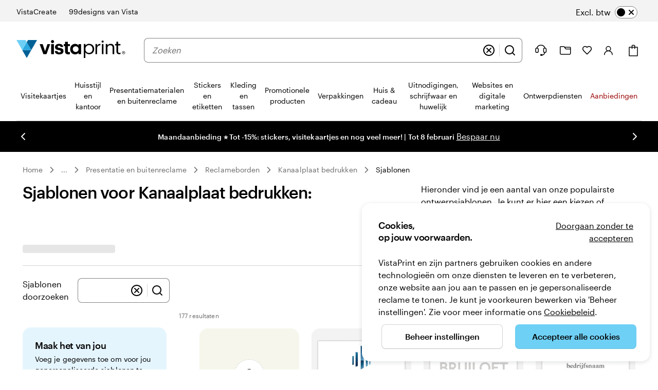

--- FILE ---
content_type: application/javascript
request_url: https://www.vistaprint.nl/assets/ubik/web/@vp/newrelic-browser-micro-agent/1.0.5/dist/web/systemjs/system-8CLdrinP.js
body_size: 8820
content:
System.register([],(function(u,C){"use strict";return{execute:(function(){u({$:ce,A:Nt,H:ut,J:O,N:Rt,O:Bt,R:Z,X:Et,a:he,a2:se,a3:pe,a6:ve,a7:$,a8:ae,ac:ee,ad:Fe,c:Ce,d:mt,h:Ee,k,l:p,m:w,p:H,q,s:Me,t:te,w:Re,x:N});function N(){return Math.floor(performance.now())}/**
 * @file Contains constants about the environment the agent is running
 * within. These values are derived at the time the agent is first loaded.
 * @copyright 2023 New Relic Corporation. All rights reserved.
 * @license Apache-2.0
 */const B=u("i",typeof window<"u"&&!!window.document),We=u("I",typeof WorkerGlobalScope<"u"&&(typeof self<"u"&&self instanceof WorkerGlobalScope&&self.navigator instanceof WorkerNavigator||typeof globalThis<"u"&&globalThis instanceof WorkerGlobalScope&&globalThis.navigator instanceof WorkerNavigator)),g=u("g",B?window:typeof WorkerGlobalScope<"u"&&(typeof self<"u"&&self instanceof WorkerGlobalScope&&self||typeof globalThis<"u"&&globalThis instanceof WorkerGlobalScope&&globalThis)),Ht=u("a1",g?.document?.readyState==="complete"),qt=u("Q",g?.document?.visibilityState==="hidden"),zt=u("v",""+g?.location),He=u("a4",/iPad|iPhone|iPod/.test(g.navigator?.userAgent)),Yt=u("a5",He&&typeof SharedWorker>"u");(()=>{const e=g.navigator?.userAgent?.match(/Firefox[/\s](\d+\.\d+)/);return Array.isArray(e)&&e.length>=2?+e[1]:0})();const J=u("r",Date.now()-N()),F={beacon:"bam.nr-data.net",errorBeacon:"bam.nr-data.net"};function O(){return g.NREUM||(g.NREUM={}),typeof g.newrelic>"u"&&(g.newrelic=g.NREUM),g.NREUM}function qe(){let e=O();const t=e.info||{};return e.info={beacon:F.beacon,errorBeacon:F.errorBeacon,...t},e}function ze(){let e=O();const t=e.loader_config||{};return e.loader_config={...t},e}function Ye(){let e=O();const t=e.init||{};return e.init={...t},e}function Z(){let e=O();return e.o||(e.o={ST:g.setTimeout,SI:g.setImmediate,CT:g.clearTimeout,XHR:g.XMLHttpRequest,REQ:g.Request,EV:g.Event,PR:g.Promise,MO:g.MutationObserver,FETCH:g.fetch,WS:g.WebSocket}),e}function $e(e,t){let n=O();n.initializedAgents??={},t.initializedAt={ms:N(),date:new Date},n.initializedAgents[e]=t}function x(e){return O().initializedAgents?.[e]}function Ke(e,t){let n=O();n[e]=t}function ee(){return qe(),Ye(),Z(),ze(),O()}var Xe=Object.prototype.hasOwnProperty;function he(e,t,n){if(Xe.call(e,t))return e[t];var r=n();if(Object.defineProperty&&Object.keys)try{return Object.defineProperty(e,t,{value:r,writable:!0,enumerable:!1}),r}catch{}return e[t]=r,r}function p(e,t){typeof console.debug=="function"&&console.debug("New Relic Warning: https://github.com/newrelic/newrelic-browser-agent/blob/main/docs/warning-codes.md#".concat(e),t)}function k(e,t){try{if(!e||typeof e!="object")return p(3);if(!t||typeof t!="object")return p(4);const n=Object.create(Object.getPrototypeOf(t),Object.getOwnPropertyDescriptors(t)),r=Object.keys(n).length===0?e:n;for(let i in r)if(e[i]!==void 0)try{if(e[i]===null){n[i]=null;continue}Array.isArray(e[i])&&Array.isArray(t[i])?n[i]=Array.from(new Set([...e[i],...t[i]])):typeof e[i]=="object"&&typeof t[i]=="object"?n[i]=k(e[i],t[i]):n[i]=e[i]}catch(s){p(1,s)}return n}catch(n){p(2,n)}}const Qe=u("a9","1.275.0"),Je="NPM",Ze="NPM",$t=u("_","^2.0.0-alpha.17");let et=0;const tt={buildEnv:Je,distMethod:Ze,version:Qe,originTime:J},nt={customTransaction:void 0,disabled:!1,isolatedBacklog:!1,loaderType:void 0,maxBytes:3e4,onerror:void 0,ptid:void 0,releaseIds:{},appMetadata:{},session:void 0,denyList:void 0,timeKeeper:void 0,obfuscator:void 0},j={};function te(e){if(!e)throw new Error("All runtime objects require an agent identifier!");if(!j[e])throw new Error("Runtime for ".concat(e," was never set"));return j[e]}function rt(e,t){if(!e)throw new Error("All runtime objects require an agent identifier!");j[e]={...k(t,nt),...tt},Object.hasOwnProperty.call(j[e],"harvestCount")||Object.defineProperty(j[e],"harvestCount",{get:()=>++et});const n=x(e);n&&(n.runtime=j[e])}class L{constructor(t){this.contextId=t}}const it="xxxxxxxx-xxxx-4xxx-yxxx-xxxxxxxxxxxx";function ne(e,t){return e?e[t]&15:Math.random()*16|0}function pe(){const e=g?.crypto||g?.msCrypto;let t,n=0;return e&&e.getRandomValues&&(t=e.getRandomValues(new Uint8Array(30))),it.split("").map(r=>r==="x"?ne(t,n++).toString(16):r==="y"?(ne()&3|8).toString(16):r).join("")}function Ee(e){const t=g?.crypto||g?.msCrypto;let n,r=0;t&&t.getRandomValues&&(n=t.getRandomValues(new Uint8Array(e)));const i=[];for(var s=0;s<e;s++)i.push(ne(n,r++).toString(16));return i.join("")}/**
 * @file Contains a unique identifier for the running agent bundle
 * when loaded.
 * @copyright 2023 New Relic Corporation. All rights reserved.
 * @license Apache-2.0
 */const me=u("a0",pe()),G=u("e","nr@context:".concat(me)),v=u("b",be(void 0,"globalEE")),ye=O();ye.ee||(ye.ee=v);function be(e,t){var n={},r={},i={},s=!1;try{s=t.length!==16?!1:te(t).isolatedBacklog}catch{}var a={on:E,addEventListener:E,removeEventListener:h,emit:b,get:o,listeners:A,context:y,buffer:d,abort:l,isBuffering:m,debugId:t,backlog:s?{}:e&&typeof e.backlog=="object"?e.backlog:{},isolatedBacklog:s};function l(){a._aborted=!0,Object.keys(a.backlog).forEach(f=>{delete a.backlog[f]})}return Object.defineProperty(a,"aborted",{get:()=>{let f=a._aborted||!1;return f||(e&&(f=e.aborted),f)}}),a;function y(f){return f&&f instanceof L?f:f?he(f,G,()=>new L(G)):new L(G)}function b(f,_,R,M,D){if(D!==!1&&(D=!0),!(v.aborted&&!M)){e&&D&&e.emit(f,_,R);for(var de=y(R),xe=A(f),Wt=xe.length,ge=0;ge<Wt;ge++)xe[ge].apply(de,_);var Ge=T()[r[f]];return Ge&&Ge.push([a,f,_,de]),de}}function E(f,_){n[f]=A(f).concat(_)}function h(f,_){var R=n[f];if(R)for(var M=0;M<R.length;M++)R[M]===_&&R.splice(M,1)}function A(f){return n[f]||[]}function o(f){return i[f]=i[f]||be(a,f)}function d(f,_){const R=T();_=_||"feature",!a.aborted&&Object.entries(f||{}).forEach(([M,D])=>{r[D]=_,_ in R||(R[_]=[])})}function m(f){var _=T()[r[f]];return!!_}function T(){return a.backlog}}var W=v.get("handle");function w(e,t,n,r,i){i?(i.buffer([e],r),i.emit(e,t,n)):(W.buffer([e],r),W.emit(e,t,n))}H.on=Ae;var st=H.handlers={};function H(e,t,n,r){Ae(r||W,st,e,t,n)}function Ae(e,t,n,r,i){i||(i="feature"),e||(e=W);var s=t[i]=t[i]||{},a=s[n]=s[n]||[];a.push([e,r])}const c=u("F",{ajax:"ajax",genericEvents:"generic_events",jserrors:"jserrors",logging:"logging",metrics:"metrics",pageAction:"page_action",pageViewEvent:"page_view_event",pageViewTiming:"page_view_timing",sessionReplay:"session_replay",sessionTrace:"session_trace",softNav:"soft_navigations",spa:"spa"}),ot={[c.pageViewEvent]:1,[c.pageViewTiming]:2,[c.metrics]:3,[c.jserrors]:4,[c.spa]:5,[c.ajax]:6,[c.sessionTrace]:7,[c.softNav]:8,[c.sessionReplay]:9,[c.logging]:10,[c.genericEvents]:11},Kt=u("u",{[c.pageViewTiming]:"events",[c.ajax]:"events",[c.spa]:"events",[c.softNav]:"events",[c.metrics]:"jserrors",[c.jserrors]:"jserrors",[c.sessionTrace]:"browser/blobs",[c.sessionReplay]:"browser/blobs",[c.logging]:"browser/logs",[c.genericEvents]:"ins"}),S={};function re(e,t){const n={staged:!1,priority:ot[t]||0};_e(e),S[e].get(t)||S[e].set(t,n)}function at(e,t){!e||!S[e]||(S[e].get(t)&&S[e].delete(t),ie(e,t,!1),S[e].size&&we(e))}function _e(e){if(!e)throw new Error("agentIdentifier required");S[e]||(S[e]=new Map)}function q(e="",t="feature",n=!1){if(_e(e),!e||!S[e].get(t)||n)return ie(e,t);S[e].get(t).staged=!0,we(e)}function we(e){const t=Array.from(S[e]);t.every(([n,r])=>r.staged)&&(t.sort((n,r)=>n[1].priority-r[1].priority),t.forEach(([n])=>{S[e].delete(n),ie(e,n)}))}function ie(e,t,n=!0){const r=e?v.get(e):v,i=H.handlers;if(!(r.aborted||!r.backlog||!i)){if(n){const s=r.backlog[t],a=i[t];if(a){for(let l=0;s&&l<s.length;++l)ct(s[l],a);Object.entries(a).forEach(([l,y])=>{Object.values(y||{}).forEach(b=>{b[0]?.on&&b[0]?.context()instanceof L&&b[0].on(l,b[1])})})}}r.isolatedBacklog||delete i[t],r.backlog[t]=null,r.emit("drain-"+t,[])}}function ct(e,t){var n=e[1];Object.values(t[n]||{}).forEach(r=>{var i=e[0],s=r[0];if(s===i){var a=r[1],l=e[3],y=e[2];a.apply(l,y)}})}class Te{constructor(t,n){this.agentIdentifier=t,this.ee=v.get(t),this.featureName=n,this.blocked=!1}deregisterDrain(){at(this.agentIdentifier,this.featureName)}}u("aa",Te);function se(e,t){return{capture:e,passive:!1,signal:t}}function Re(e,t,n=!1,r){window.addEventListener(e,t,se(n,r))}function ve(e,t,n=!1,r){document.addEventListener(e,t,se(n,r))}function Se(){return typeof document>"u"||document.readyState==="complete"}function Oe(e,t){if(Se())return e();Re("load",e,t)}function ut(e){if(Se())return e();ve("DOMContentLoaded",e)}const U=u("L",{ERROR:"ERROR",WARN:"WARN",INFO:"INFO",DEBUG:"DEBUG",TRACE:"TRACE"}),ft=u("z","log"),Xt=u("y",c.logging),Ne=e=>{if(!e||typeof e!="string")return!1;try{document.createDocumentFragment().querySelector(e)}catch{return!1}return!0},Qt=u("P","NRBA"),Jt=u("o","SESSION"),lt=u("D",144e5),dt=u("j",18e5),Zt=u("S",{STARTED:"session-started",PAUSE:"session-pause",RESET:"session-reset",RESUME:"session-resume",UPDATE:"session-update"}),en=u("f",{SAME_TAB:"same-tab",CROSS_TAB:"cross-tab"}),z=u("M",{OFF:0,FULL:1,ERROR:2}),Ie="[data-nr-mask]",gt=()=>{const e={mask_selector:"*",block_selector:"[data-nr-block]",mask_input_options:{color:!1,date:!1,"datetime-local":!1,email:!1,month:!1,number:!1,range:!1,search:!1,tel:!1,text:!1,time:!1,url:!1,week:!1,textarea:!1,select:!1,password:!0}};return{ajax:{deny_list:void 0,block_internal:!0,enabled:!0,harvestTimeSeconds:10,autoStart:!0},distributed_tracing:{enabled:void 0,exclude_newrelic_header:void 0,cors_use_newrelic_header:void 0,cors_use_tracecontext_headers:void 0,allowed_origins:void 0},feature_flags:[],generic_events:{enabled:!0,harvestTimeSeconds:30,autoStart:!0},harvest:{tooManyRequestsDelay:60},jserrors:{enabled:!0,harvestTimeSeconds:10,autoStart:!0},logging:{enabled:!0,harvestTimeSeconds:10,autoStart:!0,level:U.INFO},metrics:{enabled:!0,autoStart:!0},obfuscate:void 0,page_action:{enabled:!0},page_view_event:{enabled:!0,autoStart:!0},page_view_timing:{enabled:!0,harvestTimeSeconds:30,autoStart:!0},performance:{capture_marks:!1,capture_measures:!1},privacy:{cookies_enabled:!0},proxy:{assets:void 0,beacon:void 0},session:{expiresMs:lt,inactiveMs:dt},session_replay:{autoStart:!0,enabled:!1,harvestTimeSeconds:60,preload:!1,sampling_rate:10,error_sampling_rate:100,collect_fonts:!1,inline_images:!1,fix_stylesheets:!0,mask_all_inputs:!0,get mask_text_selector(){return e.mask_selector},set mask_text_selector(t){Ne(t)?e.mask_selector="".concat(t,",").concat(Ie):t===""||t===null?e.mask_selector=Ie:p(5,t)},get block_class(){return"nr-block"},get ignore_class(){return"nr-ignore"},get mask_text_class(){return"nr-mask"},get block_selector(){return e.block_selector},set block_selector(t){Ne(t)?e.block_selector+=",".concat(t):t!==""&&p(6,t)},get mask_input_options(){return e.mask_input_options},set mask_input_options(t){t&&typeof t=="object"?e.mask_input_options={...t,password:!0}:p(7,t)}},session_trace:{enabled:!0,harvestTimeSeconds:10,autoStart:!0},soft_navigations:{enabled:!0,harvestTimeSeconds:10,autoStart:!0},spa:{enabled:!0,harvestTimeSeconds:10,autoStart:!0},ssl:void 0,user_actions:{enabled:!0}}},Y={},oe="All configuration objects require an agent identifier!";function ae(e){if(!e)throw new Error(oe);if(!Y[e])throw new Error("Configuration for ".concat(e," was never set"));return Y[e]}function ht(e,t){if(!e)throw new Error(oe);Y[e]=k(t,gt());const n=x(e);n&&(n.init=Y[e])}function $(e,t){if(!e)throw new Error(oe);var n=ae(e);if(n){for(var r=t.split("."),i=0;i<r.length-1;i++)if(n=n[r[i]],typeof n!="object")return;n=n[r[r.length-1]]}return n}const Pe=e=>B&&$(e,"privacy.cookies_enabled")===!0;function pt(e){return!!Z().o.MO&&Pe(e)&&$(e,"session_trace.enabled")===!0}function Et(e,t){const n=t.correctAbsoluteTimestamp(e);return{originalTimestamp:e,correctedTimestamp:n,timestampDiff:e-n,originTime:J,correctedOriginTime:t.correctedOriginTime,originTimeDiff:Math.floor(J-t.correctedOriginTime)}}function mt(e,t=500,n={}){const r=n?.leading||!1;let i;return(...s)=>{r&&i===void 0&&(e.apply(this,s),i=setTimeout(()=>{i=clearTimeout(i)},t)),r||(clearTimeout(i),i=setTimeout(()=>{e.apply(this,s)},t))}}function Me(e){let t=!1;return(...n)=>{t||(t=!0,e.apply(this,n))}}class yt extends Te{constructor(t,n,r=!0){super(t.agentIdentifier,n),this.auto=r,this.abortHandler=void 0,this.featAggregate=void 0,this.onAggregateImported=void 0,t.init[this.featureName].autoStart===!1&&(this.auto=!1),this.auto?re(t.agentIdentifier,n):this.ee.on("manual-start-all",Me(()=>{re(t.agentIdentifier,this.featureName),this.auto=!0,this.importAggregator(t)}))}importAggregator(t,n={}){if(this.featAggregate||!this.auto)return;let r;this.onAggregateImported=new Promise(s=>{r=s});const i=async()=>{let s;try{if(Pe(this.agentIdentifier)){const{setupAgentSession:a}=await C.import("./agent-session-CxPiVOGp.js");s=a(t)}}catch(a){p(20,a),this.ee.emit("internal-error",[a]),this.featureName===c.sessionReplay&&this.abortHandler?.()}try{if(t.sharedAggregator)await t.sharedAggregator;else{t.sharedAggregator=C.import("./event-aggregator-B9FImXXf.js");const{EventAggregator:y}=await t.sharedAggregator;t.sharedAggregator=new y}if(!this.#e(this.featureName,s)){q(this.agentIdentifier,this.featureName),r(!1);return}const{lazyFeatureLoader:a}=await C.import("./lazy-feature-loader-DIbnA_e0.js"),{Aggregate:l}=await a(this.featureName,"aggregate");this.featAggregate=new l(t,n),r(!0)}catch(a){p(34,a),this.abortHandler?.(),q(this.agentIdentifier,this.featureName,!0),r(!1),this.ee&&this.ee.abort()}};B?Oe(()=>i(),!0):i()}#e(t,n){switch(t){case c.sessionReplay:return pt(this.agentIdentifier)&&!!n;case c.sessionTrace:return!!n;default:return!0}}}const ke=u("K",c.pageViewEvent);class bt extends yt{static featureName=ke;constructor(t,n=!0){super(t,ke,n),this.importAggregator(t)}}const At=Object.values(c);function _t(e,t){return $(t,"".concat(e,".enabled"))===!0}function wt(e){const t={};return At.forEach(n=>{t[n]=_t(n,e)}),t}const Tt={beacon:F.beacon,errorBeacon:F.errorBeacon,licenseKey:void 0,applicationID:void 0,sa:void 0,queueTime:void 0,applicationTime:void 0,ttGuid:void 0,user:void 0,account:void 0,product:void 0,extra:void 0,jsAttributes:{},userAttributes:void 0,atts:void 0,transactionName:void 0,tNamePlain:void 0},K={};function Rt(e){try{const t=ce(e);return!!t.licenseKey&&!!t.errorBeacon&&!!t.applicationID}catch{return!1}}function ce(e){if(!e)throw new Error("All info objects require an agent identifier!");if(!K[e])throw new Error("Info for ".concat(e," was never set"));return K[e]}function je(e,t){if(!e)throw new Error("All info objects require an agent identifier!");K[e]=k(t,Tt);const n=x(e);n&&(n.info=K[e])}const tn=u("B",c.metrics),nn=u("E","sm"),rn=u("G","cm"),I=u("n","storeSupportabilityMetrics"),sn=u("C","storeEventMetrics"),on=u("T",c.sessionReplay),P=u("V",{RECORD:"recordReplay",PAUSE:"pauseReplay",REPLAY_RUNNING:"replayRunning",ERROR_DURING_REPLAY:"errorDuringReplay"}),an=u("af",.12),cn=u("Y",{FullSnapshot:2,Meta:4}),un=u("ae",{[z.ERROR]:15e3,[z.FULL]:3e5,[z.OFF]:0}),fn=u("U",{RESET:{message:"Session was reset",sm:"Reset"},IMPORT:{message:"Recorder failed to import",sm:"Import"},TOO_MANY:{message:"429: Too Many Requests",sm:"Too-Many"},TOO_BIG:{message:"Payload was too large",sm:"Too-Big"},CROSS_TAB:{message:"Session Entity was set to OFF on another tab",sm:"Cross-Tab"},ENTITLEMENTS:{message:"Session Replay is not allowed and will not be started",sm:"Entitlement"}}),ln=u("Z",5e3),dn=u("W",{API:"api"}),vt=["setErrorHandler","finished","addToTrace","addRelease","addPageAction","setCurrentRouteName","setPageViewName","setCustomAttribute","interaction","noticeError","setUserId","setApplicationVersion","start",P.RECORD,P.PAUSE,"log","wrapLogger"],St=["setErrorHandler","finished","addToTrace","addRelease"];function Ot(e,t,n={},r=U.INFO){w(I,["API/logging/".concat(r.toLowerCase(),"/called")],void 0,c.metrics,e),w(ft,[N(),t,n,r],void 0,c.logging,e)}function Nt(e){return typeof e!="string"?!1:Object.values(U).some(t=>t===e.toUpperCase().trim())}const X="nr@original:".concat(me);var It=Object.prototype.hasOwnProperty,Q=!1;function Ce(e,t){return e||(e=v),n.inPlace=r,n.flag=X,n;function n(s,a,l,y,b){if(Le(s))return s;return a||(a=""),E[X]=s,Pt(s,E,e),E;function E(){var h,A,o,d;try{A=this,h=[...arguments],typeof l=="function"?o=l(h,A):o=l||{}}catch(m){ue([m,"",[h,A,y],o],e)}i(a+"start",[h,A,y],o,b);try{return d=s.apply(A,h),d}catch(m){throw i(a+"err",[h,A,m],o,b),m}finally{i(a+"end",[h,A,d],o,b)}}}function r(s,a,l,y,b){l||(l="");const E=l.charAt(0)==="-";for(let h=0;h<a.length;h++){const A=a[h],o=s[A];Le(o)||(s[A]=n(o,E?A+l:l,y,A,b))}}function i(s,a,l,y){if(!(Q&&!t)){var b=Q;Q=!0;try{e.emit(s,a,l,t,y)}catch(E){ue([E,s,a,l],e)}Q=b}}}function ue(e,t){t||(t=v);try{t.emit("internal-error",e)}catch{}}function Pt(e,t,n){if(Object.defineProperty&&Object.keys)try{var r=Object.keys(e);return r.forEach(function(s){Object.defineProperty(t,s,{get:function(){return e[s]},set:function(a){return e[s]=a,a}})}),t}catch(s){ue([s],n)}for(var i in e)It.call(e,i)&&(t[i]=e[i]);return t}function Le(e){return!(e&&typeof e=="function"&&e.apply&&!e[X])}const Ue=new Map;function Mt(e,t,n,r){if(!(typeof t=="object"&&t&&typeof n=="string"&&n&&typeof t[n]=="function"))return p(29);const i=kt(e),s=Ce(i),a=new L(G);a.level=r.level,a.customAttributes=r.customAttributes;const l=t[n]?.[X]||t[n];return Ue.set(l,a),s.inPlace(t,[n],"wrap-logger-",()=>Ue.get(l)),i}function kt(e){return(e||v).get("logger")}function jt(){const e=ee();vt.forEach(n=>{e[n]=(...r)=>t(n,...r)});function t(n,...r){let i=[];return Object.values(e.initializedAgents).forEach(s=>{!s||!s.api?p(38,n):s.exposed&&s.api[n]&&i.push(s.api[n](...r))}),i.length>1?i:i[0]}}const fe={};function Ct(e,t,n=!1){re(e,"api");const r={};var i=v.get(e),s=i.get("tracer");fe[e]=z.OFF,i.on(P.REPLAY_RUNNING,o=>{fe[e]=o});var a="api-",l=a+"ixn-";r.log=function(o,{customAttributes:d={},level:m=U.INFO}={}){w(I,["API/log/called"],void 0,c.metrics,i),Ot(i,o,d,m)},r.wrapLogger=(o,d,{customAttributes:m={},level:T=U.INFO}={})=>{w(I,["API/wrapLogger/called"],void 0,c.metrics,i),Mt(i,o,d,{customAttributes:m,level:T})},St.forEach(o=>{r[o]=h(a,o,!0,"api")}),r.addPageAction=h(a,"addPageAction",!0,c.genericEvents),r.setPageViewName=function(o,d){if(typeof o=="string")return o.charAt(0)!=="/"&&(o="/"+o),te(e).customTransaction=(d||"http://custom.transaction")+o,h(a,"setPageViewName",!0)()};function y(o,d,m,T){const f=ce(e);return d===null?delete f.jsAttributes[o]:je(e,{...f,jsAttributes:{...f.jsAttributes,[o]:d}}),h(a,m,!0,T||d===null?"session":void 0)(o,d)}r.setCustomAttribute=function(o,d,m=!1){if(typeof o!="string"){p(39,typeof o);return}if(!(["string","number","boolean"].includes(typeof d)||d===null)){p(40,typeof d);return}return y(o,d,"setCustomAttribute",m)},r.setUserId=function(o){if(!(typeof o=="string"||o===null)){p(41,typeof o);return}return y("enduser.id",o,"setUserId",!0)},r.setApplicationVersion=function(o){if(!(typeof o=="string"||o===null)){p(42,typeof o);return}return y("application.version",o,"setApplicationVersion",!1)},r.start=()=>{try{w(I,["API/start/called"],void 0,c.metrics,i),i.emit("manual-start-all")}catch(o){p(23,o)}},r[P.RECORD]=function(){w(I,["API/recordReplay/called"],void 0,c.metrics,i),w(P.RECORD,[],void 0,c.sessionReplay,i)},r[P.PAUSE]=function(){w(I,["API/pauseReplay/called"],void 0,c.metrics,i),w(P.PAUSE,[],void 0,c.sessionReplay,i)},r.interaction=function(o){return new b().get(typeof o=="object"?o:{})};function b(){}const E=b.prototype={createTracer:function(o,d){var m={},T=this,f=typeof d=="function";return w(I,["API/createTracer/called"],void 0,c.metrics,i),n||w(l+"tracer",[N(),o,m],T,c.spa,i),function(){if(s.emit((f?"":"no-")+"fn-start",[N(),T,f],m),f)try{return d.apply(this,arguments)}catch(_){const R=typeof _=="string"?new Error(_):_;throw s.emit("fn-err",[arguments,this,R],m),R}finally{s.emit("fn-end",[N()],m)}}}};["actionText","setName","setAttribute","save","ignore","onEnd","getContext","end","get"].forEach(o=>{E[o]=h(l,o,void 0,n?c.softNav:c.spa)}),r.setCurrentRouteName=n?h(l,"routeName",void 0,c.softNav):h(a,"routeName",!0,c.spa);function h(o,d,m,T){return function(){return w(I,["API/"+d+"/called"],void 0,c.metrics,i),T&&w(o+d,[N(),...arguments],m?null:this,T,i),m?void 0:this}}r.noticeError=function(o,d){typeof o=="string"&&(o=new Error(o)),w(I,["API/noticeError/called"],void 0,c.metrics,i),w("err",[o,N(),!1,d,!!fe[e]],void 0,c.jserrors,i)},B?Oe(()=>A(),!0):A();function A(){C.import("./apiAsync-BHgOPz10.js").then(({setAPI:o})=>{o(e),q(e,"api")}).catch(o=>{p(27,o),i.abort()})}return r}const Lt={accountID:void 0,trustKey:void 0,agentID:void 0,licenseKey:void 0,applicationID:void 0,xpid:void 0},Ve={};function Ut(e,t){if(!e)throw new Error("All loader-config objects require an agent identifier!");Ve[e]=k(t,Lt);const n=x(e);n&&(n.loader_config=Ve[e])}const Vt="newrelic";function Dt(e={}){try{g.dispatchEvent(new CustomEvent(Vt,{detail:e}))}catch{}}const De=new Set,le=u("ab",{});function Bt(e,t){const n=v.get(t);le[t]??={},e&&typeof e=="object"&&(De.has(t)||(n.emit("rumresp",[e]),le[t]=e,De.add(t),Dt({loaded:!0})))}const Ft=()=>{};let Be=!1;function Fe(e,t={},n,r){let{init:i,info:s,loader_config:a,runtime:l={},exposed:y=!0}=t;l.loaderType=n;const b=ee();s||(i=b.init,s=b.info,a=b.loader_config),ht(e.agentIdentifier,i||{}),Ut(e.agentIdentifier,a||{}),s.jsAttributes??={},We&&(s.jsAttributes.isWorker=!0),je(e.agentIdentifier,s);const E=ae(e.agentIdentifier),h=[s.beacon,s.errorBeacon];Be||(E.proxy.assets&&(Ft(E.proxy.assets),h.push(E.proxy.assets)),E.proxy.beacon&&h.push(E.proxy.beacon),jt(),Ke("activatedFeatures",le),e.runSoftNavOverSpa&&=E.soft_navigations.enabled===!0&&E.feature_flags.includes("soft_nav")),l.denyList=[...E.ajax.deny_list||[],...E.ajax.block_internal?h:[]],l.ptid=e.agentIdentifier,rt(e.agentIdentifier,l),e.ee=v.get(e.agentIdentifier),e.api===void 0&&(e.api=Ct(e.agentIdentifier,r,e.runSoftNavOverSpa)),e.exposed===void 0&&(e.exposed=y),Be=!0}class xt{agentIdentifier;constructor(t=Ee(16)){this.agentIdentifier=t}#e(t,...n){if(typeof this.api?.[t]!="function")p(35,t);else return this.api[t](...n)}addPageAction(t,n){return this.#e("addPageAction",t,n)}setPageViewName(t,n){return this.#e("setPageViewName",t,n)}setCustomAttribute(t,n,r){return this.#e("setCustomAttribute",t,n,r)}noticeError(t,n){return this.#e("noticeError",t,n)}setUserId(t){return this.#e("setUserId",t)}setApplicationVersion(t){return this.#e("setApplicationVersion",t)}setErrorHandler(t){return this.#e("setErrorHandler",t)}addRelease(t,n){return this.#e("addRelease",t,n)}log(t,n){return this.#e("log",t,n)}}const V=[c.jserrors,c.genericEvents,c.metrics,c.logging];class Gt extends xt{constructor(t,n){super(n),this.features={},$e(this.agentIdentifier,this),Fe(this,{...t,runtime:{isolatedBacklog:!0}},t.loaderType||"micro-agent"),Object.assign(this,this.api),this.start=r=>{try{r===void 0||Array.isArray(r)&&r.length===0?r=V:typeof r=="string"&&(r=[r]),r.some(s=>!V.includes(s))&&p(37,V);const i=wt(this.agentIdentifier);try{this.features.page_view_event=new bt(this)}catch(s){p(24,s)}return this.features.page_view_event.onAggregateImported.then(()=>{V.forEach(s=>{i[s]&&r.includes(s)&&C.import("./lazy-feature-loader-DIbnA_e0.js").then(({lazyFeatureLoader:a})=>a(s,"aggregate")).then(({Aggregate:a})=>{this.features[s]=new a(this)}).catch(a=>p(25,a))})}),!0}catch(i){return p(26,i),!1}},this.start(V.filter(r=>!!this.init[r].autoStart))}get config(){return{info:this.info,init:this.init,loader_config:this.loader_config,runtime:this.runtime}}}u("ag",Gt)})}}));
//# sourceMappingURL=system-qT_WZ-rX.js.map


--- FILE ---
content_type: application/javascript
request_url: https://www.vistaprint.nl/assets/ubik/web/@vp/chat-anywhere-ubik/1.2.56/lib/web/systemjs/chat-anywhere-ubik-CjCne1ki.js
body_size: 47371
content:
System.register(["@vp/ab-reader","@vp/ctc-reader"],(function(yn){"use strict";var Ce,At,v,Oe,Me,Ue,se;return{setters:[function(P){Ce=P.getVariation,At=P.fireImpression,v=P.isFeatureEnabled,Oe=P.isAvailable,Me=P.initialize,Ue=P.whenAvailable},function(P){se=P.isTreatmentEnabled}],execute:(function(){let P;const An=new Uint8Array(16);function En(){if(!P&&(P=typeof crypto<"u"&&crypto.getRandomValues&&crypto.getRandomValues.bind(crypto),!P))throw new Error("crypto.getRandomValues() not supported. See https://github.com/uuidjs/uuid#getrandomvalues-not-supported");return P(An)}const _=[];for(let e=0;e<256;++e)_.push((e+256).toString(16).slice(1));function In(e,t=0){return _[e[t+0]]+_[e[t+1]]+_[e[t+2]]+_[e[t+3]]+"-"+_[e[t+4]]+_[e[t+5]]+"-"+_[e[t+6]]+_[e[t+7]]+"-"+_[e[t+8]]+_[e[t+9]]+"-"+_[e[t+10]]+_[e[t+11]]+_[e[t+12]]+_[e[t+13]]+_[e[t+14]]+_[e[t+15]]}var Et={randomUUID:typeof crypto<"u"&&crypto.randomUUID&&crypto.randomUUID.bind(crypto)};function It(e,t,n){if(Et.randomUUID&&!e)return Et.randomUUID();e=e||{};const a=e.random||(e.rng||En)();return a[6]=a[6]&15|64,a[8]=a[8]&63|128,In(a)}/*! js-cookie v3.0.5 | MIT */function be(e){for(var t=1;t<arguments.length;t++){var n=arguments[t];for(var a in n)e[a]=n[a]}return e}var Sn={read:function(e){return e[0]==='"'&&(e=e.slice(1,-1)),e.replace(/(%[\dA-F]{2})+/gi,decodeURIComponent)},write:function(e){return encodeURIComponent(e).replace(/%(2[346BF]|3[AC-F]|40|5[BDE]|60|7[BCD])/g,decodeURIComponent)}};function De(e,t){function n(o,s,r){if(!(typeof document>"u")){r=be({},t,r),typeof r.expires=="number"&&(r.expires=new Date(Date.now()+r.expires*864e5)),r.expires&&(r.expires=r.expires.toUTCString()),o=encodeURIComponent(o).replace(/%(2[346B]|5E|60|7C)/g,decodeURIComponent).replace(/[()]/g,escape);var c="";for(var d in r)r[d]&&(c+="; "+d,r[d]!==!0&&(c+="="+r[d].split(";")[0]));return document.cookie=o+"="+e.write(s,o)+c}}function a(o){if(!(typeof document>"u"||arguments.length&&!o)){for(var s=document.cookie?document.cookie.split("; "):[],r={},c=0;c<s.length;c++){var d=s[c].split("="),i=d.slice(1).join("=");try{var l=decodeURIComponent(d[0]);if(r[l]=e.read(i,l),o===l)break}catch{}}return o?r[o]:r}}return Object.create({set:n,get:a,remove:function(o,s){n(o,"",be({},s,{expires:-1}))},withAttributes:function(o){return De(this.converter,be({},this.attributes,o))},withConverter:function(o){return De(be({},this.converter,o),this.attributes)}},{attributes:{value:Object.freeze(t)},converter:{value:Object.freeze(e)}})}var R=De(Sn,{path:"/"});const _n={CA_ERROR:"CA001",CA_FIRE_IMPRESSION_ERROR:"CA002",CA_PAGE_PROPERTIES_ERROR:"CA003",CA_EVENTS_ERROR:"CA004",CA_OUTSIDE_BUSINESS_HR:"CA999",CA_AGENT_UNAVAILABLE:"CA998",CA_CHAT_ESTABLISHED:"CA997",CA_CHAT_REQUEST_SUCCESS:"CA996",CA_AGENT_CONNECTION_LOST:"CA995",CA_HELP_BUTTON_CLICKED:"CA994",CA_CHAT_ENDED_BY_USER:"CA993",CA_CHAT_ENDED_BY_AGENT:"CA992",CA_DISABLED_CLICK:"CA986",CA_CHANNEL_PROVIDER_ENTRY_NOT_FOUND:"CA984",CA_BUSINESS_HR_END:"CA983",CA_HIDE_ON_BUSINESS_HR_END:"CA982",CA_USER_LASTNAME_EMPTY:"CA981",CA_USER_FIRSTNAME_EMPTY:"CA980",CA_USER_FIRSTNAME_EMPTY_UPDATED_WITH_EMAILID:"CA970",CA_USER_LASTNAME_EMPTY_UPDATED_WITH_EMAILID:"CA971",CA_USER_LASTNAME_EMPTY_UPDATED_WITH_FIRSTNAME:"CA972",CA_USER_EMAIL_EMPTY:"CA973"},Bn=(e,t)=>new Promise((a,o)=>{{const s=document.createElement("script");s.setAttribute("src",e),s.setAttribute("type","text/javascript"),document.body.appendChild(s),s.onload=()=>{a(!0)}}}),ee={API_ENDPOINTS:{GCP_DEV:"https://global-channel-provider-service-dev.care-staging.vpsvc.com",GCP_PROD:"https://global-channel-provider-service.care.vpsvc.com",PROFILE:e=>`https://profile.cimpress.io/v1/${e}/profile/me`,TRANSLATIONS:e=>`https://chat-anywhere.care.vpsvc.com/ubik-config/translations/${e}-translations.json`},NEW_RELIC:"https://chat-anywhere.care.vpsvc.com/JS-build/newRelicInit.js",NOTIFICATION_SOUND:"https://dqq742lm0w7m1.cloudfront.net/JS-build/incoming.mp3"},Ln={"en-us":{locale:"en-us",checkBusinessHour:!0,sfConfig:{orgId:"00D410000007e46",scrt2URL:"https://vpcare.my.salesforce-scrt.com/",eswConfigDevName:"ChatAnywhere_MIAW_EN_US_Chat",siteURL:"https://vpcare.my.site.com/ESWChatAnywhereMIAWENU1756112545869",initURL:"https://vpcare.my.site.com/ESWChatAnywhereMIAWENU1756112545869/assets/js/bootstrap.min.js",queueInfo:{default:"00G41000000fvan",checkout:"00G07000000i3PW",design:"00G1v000005kYqQ",digital:"00G0Y000004z7MW",msp:"00G07000000h1jl",ppag:"00G1v000005KMQv",wedding:"00G07000000qlo6"}}},"da-dk":{locale:"da-dk",checkBusinessHour:!0,sfConfig:{orgId:"00D410000007e46",scrt2URL:"https://vpcare.my.salesforce-scrt.com",eswConfigDevName:"ChatAnywhere_MIAW_DK_Chat",siteURL:"https://vpcare.my.site.com/ESWChatAnywhereMIAWDKC1747766195331",initURL:"https://vpcare.my.site.com/ESWChatAnywhereMIAWDKC1747766195331/assets/js/bootstrap.min.js",queueInfo:{default:"00G1v000007kdRE",checkout:"00G07000000F1Rg",design:"00G07000000hYBO",digital:"00G1v000007kdRE"}}},"de-at":{locale:"de-at",checkBusinessHour:!0,sfConfig:{orgId:"00D410000007e46",scrt2URL:"https://vpcare.my.salesforce-scrt.com",eswConfigDevName:"ChatAnywhere_MIAW_DE_AT_Chat",siteURL:"https://vpcare.my.site.com/ESWChatAnywhereMIAWDEA1749560749763",initURL:"https://vpcare.my.site.com/ESWChatAnywhereMIAWDEA1749560749763/assets/js/bootstrap.min.js",queueInfo:{default:"00G41000000fxEn",checkout:"00G07000000F1Rd",design:"00G07000000hEyf",digital:"00G41000000fxEn"}}},"de-ch":{locale:"de-ch",checkBusinessHour:!0,sfConfig:{orgId:"00D410000007e46",scrt2URL:"https://vpcare.my.salesforce-scrt.com",eswConfigDevName:"ChatAnywhere_MIAW_DE_CH_Chat",siteURL:"https://vpcare.my.site.com/ESWChatAnywhereMIAWDEC1749561242330",initURL:"https://vpcare.my.site.com/ESWChatAnywhereMIAWDEC1749561242330/assets/js/bootstrap.min.js",queueInfo:{default:"00G41000000fxEx",checkout:"00G07000000F1Re",design:"00G07000000hEyg",digital:"00G41000000fxEx"}}},"de-de":{locale:"de-de",checkBusinessHour:!0,sfConfig:{orgId:"00D410000007e46",scrt2URL:"https://vpcare.my.salesforce-scrt.com",eswConfigDevName:"ChatAnywhere_MIAW_DE_DE_Chat",siteURL:"https://vpcare.my.site.com/ESWChatAnywhereMIAWDED1749489112047",initURL:"https://vpcare.my.site.com/ESWChatAnywhereMIAWDED1749489112047/assets/js/bootstrap.min.js",queueInfo:{default:"00G41000000fxEi",checkout:"00G07000000F1Rf",design:"00G1v000006WqQ7",digital:"00G41000000fxEi"}}},"en-au":{locale:"en-au",checkBusinessHour:!0,sfConfig:{orgId:"00D410000007e46",scrt2URL:"https://vpcare.my.salesforce-scrt.com",eswConfigDevName:"ChatAnywhere_MIAW_EN_AU_Chat",siteURL:"https://vpcare.my.site.com/ESWChatAnywhereMIAWENA1745858559505",initURL:"https://vpcare.my.site.com/ESWChatAnywhereMIAWENA1745858559505/assets/js/bootstrap.min.js",queueInfo:{default:"00G41000000fxEd",checkout:"00G07000000F1Rh",design:"00G1v000005KGMN",digital:"00G1v000005NvE4"}}},"en-ca":{locale:"en-ca",checkBusinessHour:!0,sfConfig:{orgId:"00D410000007e46",scrt2URL:"https://vpcare.my.salesforce-scrt.com",eswConfigDevName:"ChatAnywhere_MIAW_EN_CA_Chat",siteURL:"https://vpcare.my.site.com/ESWChatAnywhereMIAWENC1754062256384",initURL:"https://vpcare.my.site.com/ESWChatAnywhereMIAWENC1754062256384/assets/js/bootstrap.min.js",queueInfo:{default:"00G0Y000000T5kR",checkout:"00G07000000F1Ri",design:"00G07000000hD9M",digital:"00G1v000005NrXM",wedding:"00G07000000qlo5"}}},"en-gb":{locale:"en-gb",checkBusinessHour:!0,sfConfig:{orgId:"00D410000007e46",scrt2URL:"https://vpcare.my.salesforce-scrt.com",eswConfigDevName:"ChatAnywhere_MIAW_UK_Chat",siteURL:"https://vpcare.my.site.com/ESWChatAnywhereMIAWUKC1754738013522",initURL:"https://vpcare.my.site.com/ESWChatAnywhereMIAWUKC1754738013522/assets/js/bootstrap.min.js",queueInfo:{default:"00G41000000fxGP",checkout:"00G07000000i3PV",design:"00G1v00000550lC",digital:"00G41000000fxGP"}}},"en-ie":{locale:"en-ie",checkBusinessHour:!0,sfConfig:{orgId:"00D410000007e46",scrt2URL:"https://vpcare.my.salesforce-scrt.com",eswConfigDevName:"ChatAnywhere_MIAW_EN_IE_Chat",siteURL:"https://vpcare.my.site.com/ESWChatAnywhereMIAWENI1747053180831",initURL:"https://vpcare.my.site.com/ESWChatAnywhereMIAWENI1747053180831/assets/js/bootstrap.min.js",queueInfo:{default:"00G0Y000000T6aA",checkout:"00G07000000F1Rj",design:"00G1v000007jkVU",digital:"00G0Y000000T6aA"}}},"en-nz":{locale:"en-nz",checkBusinessHour:!0,sfConfig:{orgId:"00D410000007e46",scrt2URL:"https://vpcare.my.salesforce-scrt.com/",eswConfigDevName:"ChatAnywhere_MIAW_EN_NZ_Chat",siteURL:"https://vpcare.my.site.com/ESWChatAnywhereMIAWENN1744712578305",initURL:"https://vpcare.my.site.com/ESWChatAnywhereMIAWENN1744712578305/assets/js/bootstrap.min.js",queueInfo:{default:"00G0Y000000T6aCUAS",checkout:"00G07000000F1RkEAK",design:"00G1v000005KGMPEA4",digital:"00G1v000005NvE6EAK"}}},"en-sg":{locale:"en-sg",checkBusinessHour:!0,sfConfig:{orgId:"00D410000007e46",scrt2URL:"https://vpcare.my.salesforce-scrt.com/",eswConfigDevName:"ChatAnywhere_MIAW_EN_SG_Chat",siteURL:"https://vpcare.my.site.com/ESWChatAnywhereMIAWENS1744692392992",initURL:"https://vpcare.my.site.com/ESWChatAnywhereMIAWENS1744692392992/assets/js/bootstrap.min.js",queueInfo:{default:"00G07000000h2Ov",checkout:"00G07000000F1Rl",design:"00G07000000h8cq",digital:"00G07000000h2Ov"}}},"es-es":{locale:"es-es",checkBusinessHour:!0,sfConfig:{orgId:"00D410000007e46",scrt2URL:"https://vpcare.my.salesforce-scrt.com",eswConfigDevName:"ChatAnywhere_MIAW_ES_ES_Chat",siteURL:"https://vpcare.my.site.com/ESWChatAnywhereMIAWESE1749836076493",initURL:"https://vpcare.my.site.com/ESWChatAnywhereMIAWESE1749836076493/assets/js/bootstrap.min.js",queueInfo:{default:"00G41000000fxFH",checkout:"00G07000000F1Rm",design:"00G1v000007jkVT",digital:"00G41000000fxFH"}}},"es-us":{locale:"es-us",checkBusinessHour:!0,sfConfig:{orgId:"00D410000007e46",scrt2URL:"https://vpcare.my.salesforce-scrt.com/",eswConfigDevName:"ChatAnywhere_MIAW_ES_US_Chat",siteURL:"https://vpcare.my.site.com/ESWChatAnywhereMIAWESU1756114691498",initURL:"https://vpcare.my.site.com/ESWChatAnywhereMIAWESU1756114691498/assets/js/bootstrap.min.js",queueInfo:{default:"00G0Y000000T6a9",checkout:"00G07000000F1Rn",design:"00G0Y000000T6a9",digital:"00G1v000007jYAe",msp:"00G07000000bKlk",ppag:"00G1v000005KMQw"}}},"fi-fi":{locale:"fi-fi",checkBusinessHour:!0,sfConfig:{orgId:"00D410000007e46",scrt2URL:"https://vpcare.my.salesforce-scrt.com",eswConfigDevName:"ChatAnywhere_MIAW_FI_Chat",siteURL:"https://vpcare.my.site.com/ESWChatAnywhereMIAWFIC1747652206619",initURL:"https://vpcare.my.site.com/ESWChatAnywhereMIAWFIC1747652206619/assets/js/bootstrap.min.js",queueInfo:{default:"00G07000000h2Cn",checkout:"00G07000000F1Ro",design:"00G07000000hYBP",digital:"00G07000000h2Cn"}}},"fr-be":{locale:"fr-be",checkBusinessHour:!0,sfConfig:{orgId:"00D410000007e46",scrt2URL:"https://vpcare.my.salesforce-scrt.com",eswConfigDevName:"ChatAnywhere_MIAW_FR_BE_Chat",siteURL:"https://vpcare.my.site.com/ESWChatAnywhereMIAWFRB1753956457456",initURL:"https://vpcare.my.site.com/ESWChatAnywhereMIAWFRB1753956457456/assets/js/bootstrap.min.js",queueInfo:{default:"00G41000000fxFW",checkout:"00G07000000F1Rp",design:"00G07000000hUdO",digital:"00G41000000fxFW"}}},"fr-ca":{locale:"fr-ca",checkBusinessHour:!0,sfConfig:{orgId:"00D410000007e46",scrt2URL:"https://vpcare.my.salesforce-scrt.com",eswConfigDevName:"ChatAnywhere_MIAW_FR_CA_Chat",siteURL:"https://vpcare.my.site.com/ESWChatAnywhereMIAWFRC1754302277321",initURL:"https://vpcare.my.site.com/ESWChatAnywhereMIAWFRC1754302277321/assets/js/bootstrap.min.js",queueInfo:{default:"00G41000000fxFg",checkout:"00G07000000F1Rq",design:"00G07000000h9M9",digital:"00G41000000fxFg"}}},"fr-ch":{locale:"fr-ch",checkBusinessHour:!0,sfConfig:{orgId:"00D410000007e46",scrt2URL:"https://vpcare.my.salesforce-scrt.com",eswConfigDevName:"ChatAnywhere_MIAW_FR_CH_Chat",siteURL:"https://vpcare.my.site.com/ESWChatAnywhereMIAWFRC1749836204616",initURL:"https://vpcare.my.site.com/ESWChatAnywhereMIAWFRC1749836204616/assets/js/bootstrap.min.js",queueInfo:{default:"00G41000000fxFl",checkout:"00G07000000F1Rr",design:"00G07000000hEyh",digital:"00G41000000fxFl"}}},"fr-fr":{locale:"fr-fr",checkBusinessHour:!0,sfConfig:{orgId:"00D410000007e46",scrt2URL:"https://vpcare.my.salesforce-scrt.com",eswConfigDevName:"ChatAnywhere_MIAW_FR_Chat",siteURL:"https://vpcare.my.site.com/ESWChatAnywhereMIAWFRC1753716630478",initURL:"https://vpcare.my.site.com/ESWChatAnywhereMIAWFRC1753716630478/assets/js/bootstrap.min.js",queueInfo:{default:"00G41000000fnFR",checkout:"00G07000000F1Rs",design:"00G1v00000550kx",digital:"00G41000000fnFR"}}},"it-ch":{locale:"it-ch",checkBusinessHour:!0,sfConfig:{orgId:"00D410000007e46",scrt2URL:"https://vpcare.my.salesforce-scrt.com",eswConfigDevName:"ChatAnywhere_MIAW_IT_CH_Chat",siteURL:"https://vpcare.my.site.com/ESWChatAnywhereMIAWITC1749835459478",initURL:"https://vpcare.my.site.com/ESWChatAnywhereMIAWITC1749835459478/assets/js/bootstrap.min.js",queueInfo:{default:"00G0Y000000T6aB",checkout:"00G07000000F1Rt",design:"00G07000000hEyj",digital:"00G0Y000000T6aB"}}},"it-it":{locale:"it-it",checkBusinessHour:!0,sfConfig:{orgId:"00D410000007e46",scrt2URL:"https://vpcare.my.salesforce-scrt.com",eswConfigDevName:"ChatAnywhere_MIAW_IT_IT_Chat",siteURL:"https://vpcare.my.site.com/ESWChatAnywhereMIAWITI1749835338344",initURL:"https://vpcare.my.site.com/ESWChatAnywhereMIAWITI1749835338344/assets/js/bootstrap.min.js",queueInfo:{default:"00G41000000fxFv",checkout:"00G07000000F1Ru",design:"00G07000000hAnT",digital:"00G41000000fxFv"}}},"nb-no":{locale:"nb-no",checkBusinessHour:!0,sfConfig:{orgId:"00D410000007e46",scrt2URL:"https://vpcare.my.salesforce-scrt.com",eswConfigDevName:"ChatAnywhere_MIAW_NO_Chat",siteURL:"https://vpcare.my.site.com/ESWChatAnywhereMIAWNOC1747766368271",initURL:"https://vpcare.my.site.com/ESWChatAnywhereMIAWNOC1747766368271/assets/js/bootstrap.min.js",queueInfo:{default:"00G07000000h2Co",checkout:"00G07000000F1Rx",design:"00G07000000hYBQ",digital:"00G07000000h2Co"}}},"nl-be":{locale:"nl-be",checkBusinessHour:!0,sfConfig:{orgId:"00D410000007e46",scrt2URL:"https://vpcare.my.salesforce-scrt.com",eswConfigDevName:"ChatAnywhere_MIAW_NL_BE_Chat",siteURL:"https://vpcare.my.site.com/ESWChatAnywhereMIAWNLB1749835927688",initURL:"https://vpcare.my.site.com/ESWChatAnywhereMIAWNLB1749835927688/assets/js/bootstrap.min.js",queueInfo:{default:"00G41000000fxG5",checkout:"00G07000000F1Rv",design:"00G07000000hUdP",digital:"00G41000000fxG5"}}},"nl-nl":{locale:"nl-nl",checkBusinessHour:!0,sfConfig:{orgId:"00D410000007e46",scrt2URL:"https://vpcare.my.salesforce-scrt.com",eswConfigDevName:"ChatAnywhere_MIAW_NL_NL_Chat",siteURL:"https://vpcare.my.site.com/ESWChatAnywhereMIAWNLN1749835555079",initURL:"https://vpcare.my.site.com/ESWChatAnywhereMIAWNLN1749835555079/assets/js/bootstrap.min.js",queueInfo:{default:"00G41000000fxG0",checkout:"00G07000000F1Rw",design:"00G07000000hUdQ",digital:"00G41000000fxG0"}}},"sv-se":{locale:"sv-se",checkBusinessHour:!0,sfConfig:{orgId:"00D410000007e46",scrt2URL:"https://vpcare.my.salesforce-scrt.com",eswConfigDevName:"ChatAnywhere_MIAW_SE_Chat",siteURL:"https://vpcare.my.site.com/ESWChatAnywhereMIAWSEC1747762414978",initURL:"https://vpcare.my.site.com/ESWChatAnywhereMIAWSEC1747762414978/assets/js/bootstrap.min.js",queueInfo:{default:"00G1v000007kdRF",checkout:"00G07000000F1Ry",design:"00G07000000hYBR",digital:"00G1v000007kdRF"}}}},St=e=>({...Ln[e],env:"production"}),Pn={"en-us":{locale:"en-us",checkBusinessHour:!1,sfConfig:{orgId:"00D3N000000HG1U",scrt2URL:"https://vpcare--full.sandbox.my.salesforce-scrt.com",eswConfigDevName:"ChatAnywhere_MIAW_EN_US_Chat",siteURL:"https://vpcare--full.sandbox.my.site.com/ESWChatAnywhereMIAWENU1755859087357",initURL:"https://vpcare--full.sandbox.my.site.com/ESWChatAnywhereMIAWENU1755859087357/assets/js/bootstrap.min.js",queueInfo:{default:"00G41000000fvan",checkout:"00G07000000i3PW",design:"00G1v000005kYqQ",digital:"00G0Y000004z7MW",msp:"00G07000000h1jl",ppag:"00G1v000005KMQv",wedding:"00G3N00000BDUqG"}}},"da-dk":{locale:"da-dk",checkBusinessHour:!1,sfConfig:{orgId:"00D3N000000HG1U",scrt2URL:"https://vpcare--full.sandbox.my.salesforce-scrt.com",eswConfigDevName:"ChatAnywhere_MIAW_DK_Chat",siteURL:"https://vpcare--full.sandbox.my.site.com/ESWChatAnywhereMIAWDKC1747835659035",initURL:"https://vpcare--full.sandbox.my.site.com/ESWChatAnywhereMIAWDKC1747835659035/assets/js/bootstrap.min.js",queueInfo:{default:"00G1v000007kdRE",checkout:"00G07000000F1Rg",design:"00G07000000hYBO",digital:"00G1v000007kdRE"}}},"de-at":{locale:"de-at",checkBusinessHour:!1,sfConfig:{orgId:"00D3N000000HG1U",scrt2URL:"https://vpcare--full.sandbox.my.salesforce-scrt.com",eswConfigDevName:"ChatAnywhere_MIAW_DE_AT_Chat",siteURL:"https://vpcare--full.sandbox.my.site.com/ESWChatAnywhereMIAWDEA1749639004055",initURL:"https://vpcare--full.sandbox.my.site.com/ESWChatAnywhereMIAWDEA1749639004055/assets/js/bootstrap.min.js",queueInfo:{default:"00G41000000fxEn",checkout:"00G07000000F1Rd",design:"00G07000000hEyf",digital:"00G41000000fxEn"}}},"de-ch":{locale:"de-ch",checkBusinessHour:!1,sfConfig:{orgId:"00D3N000000HG1U",scrt2URL:"https://vpcare--full.sandbox.my.salesforce-scrt.com",eswConfigDevName:"ChatAnywhere_MIAW_DE_CH_Chat",siteURL:"https://vpcare--full.sandbox.my.site.com/ESWChatAnywhereMIAWDEC1749638715011",initURL:"https://vpcare--full.sandbox.my.site.com/ESWChatAnywhereMIAWDEC1749638715011/assets/js/bootstrap.min.js",queueInfo:{default:"00G41000000fxEx",checkout:"00G07000000F1Re",design:"00G07000000hEyg",digital:"00G41000000fxEx"}}},"de-de":{locale:"de-de",checkBusinessHour:!1,sfConfig:{orgId:"00D3N000000HG1U",scrt2URL:"https://vpcare--full.sandbox.my.salesforce-scrt.com",eswConfigDevName:"ChatAnywhere_MIAW_DE_DE_Chat",siteURL:"https://vpcare--full.sandbox.my.site.com/ESWChatAnywhereMIAWDED1749638594531",initURL:"https://vpcare--full.sandbox.my.site.com/ESWChatAnywhereMIAWDED1749638594531/assets/js/bootstrap.min.js",queueInfo:{default:"00G41000000fxEi",checkout:"00G07000000F1Rf",design:"00G1v000006WqQ7",digital:"00G41000000fxEi"}}},"en-au":{locale:"en-au",checkBusinessHour:!1,sfConfig:{orgId:"00D3N000000HG1U",scrt2URL:"https://vpcare--full.sandbox.my.salesforce-scrt.com",eswConfigDevName:"ChatAnywhere_MIAW_EN_AU_Chat",siteURL:"https://vpcare--full.sandbox.my.site.com/ESWChatAnywhereMIAWENA1745838261839",initURL:"https://vpcare--full.sandbox.my.site.com/ESWChatAnywhereMIAWENA1745838261839/assets/js/bootstrap.min.js",queueInfo:{default:"00G41000000fxEd",checkout:"00G07000000F1Rh",design:"00G1v000005KGMN",digital:"00G1v000005NvE4"}}},"en-ca":{locale:"en-ca",checkBusinessHour:!1,sfConfig:{orgId:"00D3N000000HG1U",scrt2URL:"https://vpcare--full.sandbox.my.salesforce-scrt.com",eswConfigDevName:"ChatAnywhere_MIAW_EN_CA_Chat",siteURL:"https://vpcare--full.sandbox.my.site.com/ESWChatAnywhereMIAWENC1754062264696",initURL:"https://vpcare--full.sandbox.my.site.com/ESWChatAnywhereMIAWENC1754062264696/assets/js/bootstrap.min.js",queueInfo:{default:"00G0Y000000T5kR",checkout:"00G07000000F1Ri",design:"00G07000000hD9M",digital:"00G1v000005NrXM",wedding:"00G07000000qlo5"}}},"en-gb":{locale:"en-gb",checkBusinessHour:!1,sfConfig:{orgId:"00D3N000000HG1U",scrt2URL:"https://vpcare--full.sandbox.my.salesforce-scrt.com",eswConfigDevName:"ChatAnywhere_MIAW_UK_Chat",siteURL:"https://vpcare--full.sandbox.my.site.com/ESWChatAnywhereMIAWUKC1754738102613",initURL:"https://vpcare--full.sandbox.my.site.com/ESWChatAnywhereMIAWUKC1754738102613/assets/js/bootstrap.min.js",queueInfo:{default:"00G41000000fxGP",checkout:"00G07000000i3PV",design:"00G1v00000550lC",digital:"00G41000000fxGP"}}},"en-ie":{locale:"en-ie",checkBusinessHour:!1,sfConfig:{orgId:"00D3N000000HG1U",scrt2URL:"https://vpcare--full.sandbox.my.salesforce-scrt.com",eswConfigDevName:"ChatAnywhere_MIAW_EN_IE_Chat",siteURL:"https://vpcare--full.sandbox.my.site.com/ESWChatAnywhereMIAWENI1747049623879",initURL:"https://vpcare--full.sandbox.my.site.com/ESWChatAnywhereMIAWENI1747049623879/assets/js/bootstrap.min.js",queueInfo:{default:"00G0Y000000T6aA",checkout:"00G07000000F1Rj",design:"00G1v000007jkVU",digital:"00G0Y000000T6aA"}}},"en-nz":{locale:"en-nz",checkBusinessHour:!1,sfConfig:{orgId:"00D3N000000HG1U",scrt2URL:"https://vpcare--full.sandbox.my.salesforce-scrt.com",eswConfigDevName:"ChatAnywhere_MIAW_EN_NZ_Chat",siteURL:"https://vpcare--full.sandbox.my.site.com/ESWChatAnywhereMIAWENN1744803533581",initURL:"https://vpcare--full.sandbox.my.site.com/ESWChatAnywhereMIAWENN1744803533581/assets/js/bootstrap.min.js",queueInfo:{default:"00G0Y000000T6aCUAS",checkout:"00G07000000F1RkEAK",design:"00G1v000005KGMPEA4",digital:"00G1v000005NvE6EAK"}}},"en-sg":{locale:"en-sg",checkBusinessHour:!1,sfConfig:{orgId:"00D3N000000HG1U",scrt2URL:"https://vpcare--full.sandbox.my.salesforce-scrt.com",eswConfigDevName:"Vistaprint_MIAW_EN_SG",siteURL:"https://vpcare--full.sandbox.my.site.com/ESWVistaprintMIAWENSG1738135819725",initURL:"https://vpcare--full.sandbox.my.site.com/ESWVistaprintMIAWENSG1738135819725/assets/js/bootstrap.min.js",queueInfo:{default:"00G07000000h2Ov",checkout:"00G07000000F1Rl",design:"00G07000000h8cq",digital:"00G07000000h2Ov"}}},"es-es":{locale:"es-es",checkBusinessHour:!1,sfConfig:{orgId:"00D3N000000HG1U",scrt2URL:"https://vpcare--full.sandbox.my.salesforce-scrt.com",eswConfigDevName:"ChatAnywhere_MIAW_ES_ES_Chat",siteURL:"https://vpcare--full.sandbox.my.site.com/ESWChatAnywhereMIAWESE1749836071541",initURL:"https://vpcare--full.sandbox.my.site.com/ESWChatAnywhereMIAWESE1749836071541/assets/js/bootstrap.min.js",queueInfo:{default:"00G41000000fxFH",checkout:"00G07000000F1Rm",design:"00G1v000007jkVT",digital:"00G41000000fxFH"}}},"es-us":{locale:"es-us",checkBusinessHour:!1,sfConfig:{orgId:"00D3N000000HG1U",scrt2URL:"https://vpcare--full.sandbox.my.salesforce-scrt.com",eswConfigDevName:"ChatAnywhere_MIAW_ES_US_Chat",siteURL:"https://vpcare--full.sandbox.my.site.com/ESWChatAnywhereMIAWESU1756102060427",initURL:"https://vpcare--full.sandbox.my.site.com/ESWChatAnywhereMIAWESU1756102060427/assets/js/bootstrap.min.js",queueInfo:{default:"00G0Y000000T6a9",checkout:"00G07000000F1Rn",design:"00G0Y000000T6a9",digital:"00G1v000007jYAe",msp:"00G9Q0000049bnd"}}},"fi-fi":{locale:"fi-fi",checkBusinessHour:!1,sfConfig:{orgId:"00D3N000000HG1U",scrt2URL:"https://vpcare--full.sandbox.my.salesforce-scrt.com",eswConfigDevName:"ChatAnywhere_MIAW_FI_Chat",siteURL:"https://vpcare--full.sandbox.my.site.com/ESWChatAnywhereMIAWFIC1747693278001",initURL:"https://vpcare--full.sandbox.my.site.com/ESWChatAnywhereMIAWFIC1747693278001/assets/js/bootstrap.min.js",queueInfo:{default:"00G07000000h2Cn",checkout:"00G07000000F1Ro",design:"00G07000000hYBP",digital:"00G07000000h2Cn"}}},"fr-be":{locale:"fr-be",checkBusinessHour:!1,sfConfig:{orgId:"00D3N000000HG1U",scrt2URL:"https://vpcare--full.sandbox.my.salesforce-scrt.com",eswConfigDevName:"ChatAnywhere_MIAW_FR_BE_Chat",siteURL:"https://vpcare--full.sandbox.my.site.com/ESWChatAnywhereMIAWFRB1753956438006",initURL:"https://vpcare--full.sandbox.my.site.com/ESWChatAnywhereMIAWFRB1753956438006/assets/js/bootstrap.min.js",queueInfo:{default:"00G41000000fxFW",checkout:"00G07000000F1Rp",design:"00G07000000hUdO",digital:"00G41000000fxFW"}}},"fr-ca":{locale:"fr-ca",checkBusinessHour:!1,sfConfig:{orgId:"00D3N000000HG1U",scrt2URL:"https://vpcare--full.sandbox.my.salesforce-scrt.com",eswConfigDevName:"ChatAnywhere_MIAW_FR_CA_Chat",siteURL:"https://vpcare--full.sandbox.my.site.com/ESWChatAnywhereMIAWFRC1754302264169",initURL:"https://vpcare--full.sandbox.my.site.com/ESWChatAnywhereMIAWFRC1754302264169/assets/js/bootstrap.min.js",queueInfo:{default:"00G41000000fxFg",checkout:"00G07000000F1Rq",design:"00G07000000h9M9",digital:"00G41000000fxFg"}}},"fr-ch":{locale:"fr-ch",checkBusinessHour:!1,sfConfig:{orgId:"00D3N000000HG1U",scrt2URL:"https://vpcare--full.sandbox.my.salesforce-scrt.com",eswConfigDevName:"ChatAnywhere_MIAW_FR_CH_Chat",siteURL:"https://vpcare--full.sandbox.my.site.com/ESWChatAnywhereMIAWFRC1749836198291",initURL:"https://vpcare--full.sandbox.my.site.com/ESWChatAnywhereMIAWFRC1749836198291/assets/js/bootstrap.min.js",queueInfo:{default:"00G41000000fxFl",checkout:"00G07000000F1Rr",design:"00G07000000hEyh",digital:"00G41000000fxFl"}}},"fr-fr":{locale:"fr-fr",checkBusinessHour:!1,sfConfig:{orgId:"00D3N000000HG1U",scrt2URL:"https://vpcare--full.sandbox.my.salesforce-scrt.com",eswConfigDevName:"ChatAnywhere_MIAW_FR_Chat",siteURL:"https://vpcare--full.sandbox.my.site.com/ESWChatAnywhereMIAWFRC1753716582679",initURL:"https://vpcare--full.sandbox.my.site.com/ESWChatAnywhereMIAWFRC1753716582679/assets/js/bootstrap.min.js",queueInfo:{default:"00G41000000fnFR",checkout:"00G07000000F1Rs",design:"00G1v00000550kx",digital:"00G41000000fnFR"}}},"it-ch":{locale:"it-ch",checkBusinessHour:!1,sfConfig:{orgId:"00D3N000000HG1U",scrt2URL:"https://vpcare--full.sandbox.my.salesforce-scrt.com",eswConfigDevName:"ChatAnywhere_MIAW_IT_CH_Chat",siteURL:"https://vpcare--full.sandbox.my.site.com/ESWChatAnywhereMIAWITC1749835454545",initURL:"https://vpcare--full.sandbox.my.site.com/ESWChatAnywhereMIAWITC1749835454545/assets/js/bootstrap.min.js",queueInfo:{default:"00G0Y000000T6aB",checkout:"00G07000000F1Rt",design:"00G07000000hEyj",digital:"00G0Y000000T6aB"}}},"it-it":{locale:"it-it",checkBusinessHour:!1,sfConfig:{orgId:"00D3N000000HG1U",scrt2URL:"https://vpcare--full.sandbox.my.salesforce-scrt.com",eswConfigDevName:"ChatAnywhere_MIAW_IT_IT_Chat",siteURL:"https://vpcare--full.sandbox.my.site.com/ESWChatAnywhereMIAWITI1749835305635",initURL:"https://vpcare--full.sandbox.my.site.com/ESWChatAnywhereMIAWITI1749835305635/assets/js/bootstrap.min.js",queueInfo:{default:"00G41000000fxFv",checkout:"00G07000000F1Ru",design:"00G07000000hAnT",digital:"00G41000000fxFv"}}},"nb-no":{locale:"nb-no",checkBusinessHour:!1,sfConfig:{orgId:"00D3N000000HG1U",scrt2URL:"https://vpcare--full.sandbox.my.salesforce-scrt.com",eswConfigDevName:"ChatAnywhere_MIAW_NO_Chat",siteURL:"https://vpcare--full.sandbox.my.site.com/ESWChatAnywhereMIAWNOC1747835984872",initURL:"https://vpcare--full.sandbox.my.site.com/ESWChatAnywhereMIAWNOC1747835984872/assets/js/bootstrap.min.js",queueInfo:{default:"00G07000000h2Co",checkout:"00G07000000F1Rx",design:"00G07000000hYBQ",digital:"00G07000000h2Co"}}},"nl-be":{locale:"nl-be",checkBusinessHour:!1,sfConfig:{orgId:"00D3N000000HG1U",scrt2URL:"https://vpcare--full.sandbox.my.salesforce-scrt.com",eswConfigDevName:"ChatAnywhere_MIAW_NL_BE_Chat",siteURL:"https://vpcare--full.sandbox.my.site.com/ESWChatAnywhereMIAWNLB1749835921178",initURL:"https://vpcare--full.sandbox.my.site.com/ESWChatAnywhereMIAWNLB1749835921178/assets/js/bootstrap.min.js",queueInfo:{default:"00G41000000fxG5",checkout:"00G07000000F1Rv",design:"00G07000000hUdP",digital:"00G41000000fxG5"}}},"nl-nl":{locale:"nl-nl",checkBusinessHour:!1,sfConfig:{orgId:"00D3N000000HG1U",scrt2URL:"https://vpcare--full.sandbox.my.salesforce-scrt.com",eswConfigDevName:"ChatAnywhere_MIAW_NL_NL_Chat",siteURL:"https://vpcare--full.sandbox.my.site.com/ESWChatAnywhereMIAWNLN1749835548574",initURL:"https://vpcare--full.sandbox.my.site.com/ESWChatAnywhereMIAWNLN1749835548574/assets/js/bootstrap.min.js",queueInfo:{default:"00G41000000fxG0",checkout:"00G07000000F1Rw",design:"00G07000000hUdQ",digital:"00G41000000fxG0"}}},"sv-se":{locale:"sv-se",checkBusinessHour:!1,sfConfig:{orgId:"00D3N000000HG1U",scrt2URL:"https://vpcare--full.sandbox.my.salesforce-scrt.com",eswConfigDevName:"ChatAnywhere_MIAW_SE_Chat",siteURL:"https://vpcare--full.sandbox.my.site.com/ESWChatAnywhereMIAWSEC1747836217565",initURL:"https://vpcare--full.sandbox.my.site.com/ESWChatAnywhereMIAWSEC1747836217565/assets/js/bootstrap.min.js",queueInfo:{default:"00G1v000007kdRF",checkout:"00G07000000F1Ry",design:"00G07000000hYBR",digital:"00G1v000007kdRF"}}}},_t=e=>({...Pn[e],env:"sandbox"}),Bt=["en-ie","en-gb","en-au","en-nz","en-sg","de-at","de-de","de-ch","fi-fi","sv-se","nb-no","da-dk","nl-nl","nl-be","fr-fr","fr-ch","fr-be","it-it","it-ch","en-us","en-ca","fr-ca","es-es","es-us"],Nn=[{pattern:/^(http|https):\/\/((www\.)?vistaprint\.co\.uk\/.*)$/,value:"en-gb"},{pattern:/^(http|https):\/\/((www\.)?vistaprint.ie\/.*)$/,value:"en-ie"},{pattern:/^(http|https):\/\/((www\.)?vistaprint\.com\/(?!es(?:\/|$))(?!.*es-us).*$).*/,value:"en-us"},{pattern:/^(http|https):\/\/((www\.)?vistaprint.com.au\/.*)$/,value:"en-au"},{pattern:/^(http|https):\/\/((www\.)?vistaprint.co.nz\/.*)$/,value:"en-nz"},{pattern:/^(http|https):\/\/((www\.)?vistaprint.sg\/.*)$/,value:"en-sg"},{pattern:/^(http|https):\/\/((www\.)?vistaprint.fr\/.*)$/,value:"fr-fr"},{pattern:/^(http|https):\/\/((www\.)?vistaprint\.(ch)\/fr\/.*)|(http|https):\/\/((www\.)?vistaprint\.(ch)\/.*fr-ch.*)$/,value:"fr-ch"},{pattern:/^(http|https):\/\/((www\.)?vistaprint\.(be)\/.*fr-be.*)|(http|https):\/\/((www\.)?vistaprint\.(be)\/fr\/.*)$/,value:"fr-be"},{pattern:/^(http|https):\/\/((www\.)?vistaprint\.ca\/(?!fr(?:\/|$))(?!.*fr-ca).*$).*/,value:"en-ca"},{pattern:/^(http|https):\/\/((www\.)?vistaprint\.(ca)\/fr\/.*)|(http|https):\/\/((www\.)?vistaprint\.(ca)\/.*fr-ca.*)$/,value:"fr-ca"},{pattern:/^(http|https):\/\/((www\.)?vistaprint.de\/.*)$/,value:"de-de"},{pattern:/^(http|https):\/\/((www\.)?vistaprint.at\/.*)$/,value:"de-at"},{pattern:/^(http|https):\/\/((www\.)?vistaprint\.ch\/(?!(fr|it)(?:\/|$))(?!.*((fr-ch)|(it-ch))).*$).*/,value:"de-ch"},{pattern:/^(http|https):\/\/((www\.)?vistaprint\.(ch)\/it\/.*)|(http|https):\/\/((www\.)?vistaprint\.(ch)\/.*it-ch.*)$/,value:"it-ch"},{pattern:/^(http|https):\/\/((www\.)?vistaprint.it\/.*)$/,value:"it-it"},{pattern:/^(http|https):\/\/((www\.)?vistaprint.dk\/.*)$/,value:"da-dk"},{pattern:/^(http|https):\/\/((www\.)?vistaprint.no\/.*)$/,value:"nb-no"},{pattern:/^(http|https):\/\/((www\.)?vistaprint.se\/.*)$/,value:"sv-se"},{pattern:/^(http|https):\/\/((www\.)?vistaprint.fi\/.*)$/,value:"fi-fi"},{pattern:/^(http|https):\/\/((www\.)?vistaprint.es\/.*)$/,value:"es-es"},{pattern:/^(http|https):\/\/((www\.)?vistaprint\.(com)\/es\/.*)|(http|https):\/\/((.*\.)?vistaprint\.(com)\/.*es-us.*)$/,value:"es-us"},{pattern:/^(http|https):\/\/((www\.)?vistaprint\.be\/(?!fr(?:\/|$))(?!.*fr-be).*$).*/,value:"nl-be"},{pattern:/^(http|https):\/\/((www\.)?vistaprint.nl\/.*)$/,value:"nl-nl"}],Lt=()=>{const e=window.location.href,t=Nn.find(({pattern:n})=>n.test(e));return t?t.value:(console.error(" No Match for URL and locale found"),"en-us")},xn=e=>Bt.includes(e),Pt=e=>{let t;return xn(e)?e:(e?(t=e.toLowerCase(),Bt.includes(e)||(/^[a-zA-Z]{2}_[a-zA-Z]{2}$/.test(e)?t=e.replace("_","-"):t=Lt())):(console.error("CA-MIAW:locale missing"),t=Lt()),t)},kn={locale:"en-us",checkBusinessHour:!1,sfConfig:{orgId:"00D9X00000BCgTN",scrt2URL:"https://vpcare--cadevs.sandbox.my.salesforce-scrt.com/",eswConfigDevName:"Vistaprint_MIAW_EN_SG",siteURL:"https://vpcare--cadevs.sandbox.my.site.com/ESWVistaprintMIAWENSG1736165992087",initURL:"https://vpcare--cadevs.sandbox.my.site.com/ESWVistaprintMIAWENSG1736165992087/assets/js/bootstrap.min.js",queueInfo:{default:"00G07000000h2Ov",checkout:"00G07000000F1Rl",design:"00G07000000h8cq",digital:"00G07000000h2Ov"}},env:"sandbox"},Rn={locale:"en-us",checkBusinessHour:!1,sfConfig:{orgId:"00D3N000000HG1U",scrt2URL:"https://vpcare--full.sandbox.my.salesforce-scrt.com",eswConfigDevName:"Vistaprint_MIAW_EN_SG",siteURL:"https://vpcare--full.sandbox.my.site.com/ESWVistaprintMIAWENSG1738135819725",initURL:"https://vpcare--full.sandbox.my.site.com/ESWVistaprintMIAWENSG1738135819725/assets/js/bootstrap.min.js",queueInfo:{default:"00G07000000h2Ov",checkout:"00G07000000F1Rl",design:"00G07000000h8cq",digital:"00G07000000h2Ov"}},env:"sandbox"},On={locale:"en-us",checkBusinessHour:!1,sfConfig:{orgId:"00D3N000000HG1U",scrt2URL:"https://vpcare--full.sandbox.my.salesforce-scrt.com",eswConfigDevName:"Vistaprint_MIAW_EN_SG",siteURL:"https://vpcare--full.sandbox.my.site.com/ESWVistaprintMIAWENSG1738135819725",initURL:"https://vpcare--full.sandbox.my.site.com/ESWVistaprintMIAWENSG1738135819725/assets/js/bootstrap.min.js",queueInfo:{default:"00G07000000h2Ov",checkout:"00G07000000F1Rl",design:"00G07000000h8cq",digital:"00G07000000h2Ov"}},env:"sandbox"},Mn={locale:"en-us",checkBusinessHour:!1,sfConfig:{orgId:"00D9V00000EKIn9",scrt2URL:"https://vpcare--unifiedsbx.sandbox.my.salesforce-scrt.com/",eswConfigDevName:"MIAW_Service_Deployment",siteURL:"https://vpcare--unifiedsbx.sandbox.my.site.com/ESWMIAWServiceDeploymen1743755320710",initURL:"https://vpcare--unifiedsbx.sandbox.my.site.com/ESWMIAWServiceDeploymen1743755320710/assets/js/bootstrap.min.js",queueInfo:{default:"00G07000000h2Ov",checkout:"00G07000000F1Rl",design:"00G07000000h8cq",digital:""}},env:"sandbox"},Un="chatAnywhere_cookie",Dn="ca-test",Tn="ca-config";let z;const we=()=>R.get(Dn)===Un||window.location.href.includes("localhost")||window.location.href.includes("staging")?"sandbox":"production",Hn=e=>{const t=Pt(e),n=we(),a=R.get(Tn);a==="sit"?z=Rn:a==="st"?z=On:a==="cadevs"?z=kn:a==="unifiedsbx"?z=Mn:z=n==="production"?St(t):_t(t)},y=e=>{if(z)return z;const t=Pt(e);return we()==="production"?St(t):_t(t)};let q={};const Gn=async()=>{try{const e=await fetch(ee.API_ENDPOINTS.TRANSLATIONS(y().locale));if(!e.ok)throw new Error("Failed to fetch translations");q=await e.json()}catch(e){console.error(e),q={}}},Nt=async()=>{Object.keys(q).length===0&&await Gn()},m=e=>((!q||Object.keys(q).length===0)&&Nt().then(()=>q[e]),q[e]||e),Fn={"en-ie":"en_US","en-gb":"en_US","en-au":"en_US","en-nz":"en_US","en-sg":"en_US","de-at":"de","de-de":"de","de-ch":"de","pt-pt":"pt_BR","fi-fi":"fi","sv-se":"sv","nb-no":"no","da-dk":"da","nl-nl":"nl_NL","nl-be":"nl_NL","fr-fr":"fr","fr-ch":"fr","fr-be":"fr","it-it":"it","it-ch":"it","en-us":"en_US","en-ca":"en_US","en-in":"en_US","fr-ca":"fr","es-es":"es","es-us":"es_MX"},xt=()=>Fn[y().locale],N={on(e,t){document.addEventListener(e,n=>t(n.detail))},dispatch(e,t){document.dispatchEvent(new CustomEvent(e,{detail:t}))},remove(e,t){document.removeEventListener(e,t)}};let T={bannerPageURls:{}};const re=()=>{const e=window.location.href;return e.includes(m("helpCenter"))&&!e.includes(m("order-help-v2"))};let kt=!1;const Wn=e=>{kt=!0};N.on("studioErrorPage",e=>Wn());const jn=e=>{const t=document.getElementById("caHelpButton");t!=null&&t.classList.contains("caHelpButtonEnabled")&&(t.style.visibility=e?"hidden":"visible")};N.on("hideChatChip",e=>jn(e));const $n=async e=>{sessionStorage.setItem("miaw_order_help_description",e?.description),window.embeddedservice_bootstrap?.prechatAPI?.setHiddenPrechatFields({orderNumber:e?.orderNumber||""}),N.dispatch("onCAButtonClicked",e)},ce=()=>{if(window.location.pathname.includes(m("studio"))&&!kt){const{locale:t}=y();return!!(t&&["en-us","en-gb","en-ie","en-ca","en-au","en-nz","en-sg","da-dk","de-at","de-ch","de-de","es-es","es-us","fi-fi","fr-be","fr-ca","fr-ch","fr-fr","it-ch","it-it","nb-no","sv-se","nl-nl","nl-be"].includes(t))}return!1},Te=()=>{const e=window.location.pathname,t=window.location.href;return!!(e===m("helpCenterHomepage")||t.includes("help-center-page.care-staging.vpsvc.com"))},zn=()=>!!window.location.href.includes(m("helpCenter"));async function ve(){try{if(Object.keys(T.bannerPageURls).length===0||!T||!T.bannerPageURls)try{T=await(await fetch("https://caretech-ux-mods-prod.s3.amazonaws.com/bannerPages.json")).json()}catch(a){console.error(a),T={bannerPageURls:{}}}const e=window.location.href;let t=null,n=!1;return T&&T.bannerPageURls&&Object.keys(T.bannerPageURls).length?(Object.keys(T.bannerPageURls).forEach(o=>{const s=e?.split("/")?.pop();s&&s.includes(o)&&(t=T.bannerPageURls[o],n=!0)}),{allowed:n,matchedStyle:t}):!1}catch(e){return console.error("Error checking chat allowance:",e),!1}}const He=()=>window.location.href.includes(m("order-help-v2")),V=()=>{const e=window.location.href,t=y().locale,n=["en-us","en-gb","en-ie","en-ca","en-au","en-nz","en-sg","fr-fr","fr-ca","fr-ch","fr-be","de-de","de-at","de-ch","it-ch","it-it","nl-nl","nl-be","es-es","es-us","da-dk","fi-fi","nb-no","sv-se"];return!!(ra.find(a=>e.includes(m(a))&&n.includes(t.toLocaleLowerCase()))&&ce())},O=(e,t={})=>{N.dispatch("eventToHelpAnywherePanel",{origin:"CA",type:e,additionalInfo:t})},de=()=>localStorage.getItem("ca-session")==="active",qn=()=>{localStorage.setItem("ca-session","active")},Vn=()=>{localStorage.removeItem("ca-session")},K=()=>{const e=window.location.pathname;return e.includes(m("my-account-projects"))||e.includes(m("my-account-uploads"))?{isDesignpage:!1,pageName:""}:e.includes(m("design"))||e.includes("/design")?{isDesignpage:!0,pageName:"Design"}:{isDesignpage:!1,pageName:""}},Ge=(e,t)=>{const a=document.getElementById("onlineBtn"),o=document.getElementById("loader");a&&(e&&a.childNodes&&a.childNodes.length&&(a.childNodes.length>1?a.childNodes[1].nodeValue=e:a.innerText=e),a.disabled=t),o&&(o.style.display="none")},Fe=()=>{if(K()){const t=document.getElementById("onlineBtn");t&&(t.style.display="none",t.disabled=!0)}},te=()=>{window.embeddedservice_bootstrap&&window?.isMiawChatReady===!0?window?.embeddedservice_bootstrap?.utilAPI?.launchChat()?.then(()=>{const e=document.querySelector(".embeddedMessagingFrame");window.isChatMinimized?(e instanceof HTMLElement&&(e.style.display="block"),window.isChatMinimized=!1,sessionStorage.setItem("MessageCountWhenMinimized","0"),je("",!1)):(e instanceof HTMLElement&&(e.style.maxHeight="572px",e.style.height="90%"),F(),delete window.isChatNowClicked)})?.catch(e=>{console.error("Error",e)}):window.isChatNowClicked=!0},Kn=()=>{N.on("HPOpenChat",()=>te()),N.on("onCAButtonClicked",()=>te()),N.on("initCAfromExternalSource",()=>te()),N.on("OHOpenChat",e=>$n(e))},ye=(e,t,n)=>{document.querySelectorAll("#start-chat-button").forEach(o=>{o?.removeAttribute("href"),t?o.onclick=()=>{}:o.onclick=()=>{te()},o.innerHTML=` <img
    src="${t?"https://cms.cloudinary.vpsvc.com/image/upload/fl_sanitize,q_auto/help_center/chat-icon-disabled.svg":n==="white"?"https://cms.cloudinary.vpsvc.com/image/upload/fl_sanitize,q_auto/help_center/chat-icon-black.svg":"https://cms.cloudinary.vpsvc.com/image/upload/fl_sanitize,q_auto/help_center/chat-icon-white.svg"}"
    alt="image"
    class="swan-icon swan-icon-mask swan-icon-size-standard swan-icon-skin-standard swan-icon-type-image caHelpIconBg"
    id="caButtonIcon"
  />${e}`,n==="black"&&!t&&(o.style.backgroundColor="#000000",o.style.borderColor="#000000",o.style.color="#ffffff"),n==="white"&&!t&&(o.style.backgroundColor="#ffffff",o.style.borderColor="#ffffff",o.style.color="#000000"),t&&(o.style.backgroundColor="#dfdfdf",o.style.borderColor="#dfdfdf",o.style.color="#9e9e9e")})},F=()=>{const e=document.getElementById("caHelpButton");e&&(e.style.display="none")},ne=()=>{const e=document.getElementById("caHelpButton");e&&(e.classList.remove("hideCTAbutton"),e.style.display="flex")},Y=e=>{const t=document.getElementById("caButtonText");t&&(t.innerText=e)},We=()=>{const e=document.getElementById("caHelpButton");if(e)return e},je=(e,t)=>{const n=document.getElementById("caButtonMessageCount");n&&(n.innerText=e,t?n.style.display="flex":n.style.display="none"),V()&&O("unreadMessageCount",e)},Yn=(e,t)=>{const n=e?.status?.remainingTime,a=e?.status?.isChatEnabled,o=600;try{if(t&&!de()&&a){if(typeof n=="number"&&n&&n<=o){const s=n*1e3;s>0&&(console.warn("Chat will be closed after",n,"secs"),E("CA_BUSINESS_HR_END",{remainingTime:n}),setTimeout(()=>{de()||(E("CA_HIDE_ON_BUSINESS_HR_END"),Te()?N.dispatch("CAchatOffline",{}):K()&&Fe(),ve().then(r=>{r&&r.allowed&&r.matchedStyle&&ye(m("start-chat"),!0,r.matchedStyle)}),F())},s))}}else K()&&Fe()}catch(s){console.error(s),E("CA_ERROR",{errorMessage:"Error while computing businesss hour end logic",errorDetails:s?.message,errorStack:s?.stack})}},Qn=()=>{const e=document.querySelector(".embeddedMessagingFrame");if(e instanceof HTMLElement){e.style.display="none",ne();const t=sessionStorage.getItem("AgentName");t&&Y(t),window.isChatMinimized=!0}},Xn=()=>{try{if(!da())new Audio(ee.NOTIFICATION_SOUND).play();else{let e;if(window?.AudioContext?e=new window.AudioContext:window?.webkitAudioContext&&(e=new window.webkitAudioContext),e){const t=e?.createBufferSource();t&&fetch(ee.NOTIFICATION_SOUND).then(n=>n.arrayBuffer()).then(n=>e.decodeAudioData(n)).then(n=>{t.buffer=n,t.connect(e.destination),t.start()}).catch(n=>console.error(n))}}}catch(e){const t=e;console.error("Error playing notification sound: ",e),E("CA_ERROR",{errorMessage:t.message,errorStack:t.stack})}},Jn=e=>{switch(e){case"fr-ca":case"fr-fr":case"fr-ch":case"fr-be":return{Sun:"Dim",Mon:"Lun",Tue:"Mar",Wed:"Mer",Thu:"Jeu",Fri:"Ven",Sat:"Sam"};case"es-us":case"es-es":return{Sun:"Dom",Mon:"Lun",Tue:"Mar",Wed:"Mi\xE9",Thu:"Jue",Fri:"Vie",Sat:"S\xE1b"};case"it-it":case"it-ch":return{Sun:"Dom",Mon:"Lun",Tue:"Mar",Wed:"Mer",Thu:"Gio",Fri:"Ven",Sat:"Sab"};case"nb-no":return{Sun:"S\xF8n",Mon:"Man",Tue:"Tir",Wed:"Ons",Thu:"Tor",Fri:"Fre",Sat:"L\xF8r"};case"de-de":case"de-at":case"de-ch":return{Sun:"Son",Mon:"Mon",Tue:"Die",Wed:"Mit",Thu:"Don",Fri:"Fre",Sat:"Sam"};case"nl-nl":case"nl-be":return{Sun:"Zon",Mon:"Maa",Tue:"Din",Wed:"Woe",Thu:"Don",Fri:"Vri",Sat:"Zat"};case"sv-se":return{Sun:"S\xF6n",Mon:"M\xE5n",Tue:"Tis",Wed:"Ons",Thu:"Tor",Fri:"Fre",Sat:"L\xF6r"};case"pt-pt":return{Sun:"Dom",Mon:"Seg",Tue:"Ter",Wed:"Qua",Thu:"Qui",Fri:"Sex",Sat:"Sab"};case"da-dk":return{Sun:"S\xF8n",Mon:"Man",Tue:"Tir",Wed:"Ons",Thu:"Tor",Fri:"Fre",Sat:"L\xF8r"};case"fi-fi":case"en-us":case"en-ca":case"en-gb":case"en-ie":case"en-au":case"en-nz":case"en-sg":case"en-in":default:return{Sun:"Sun",Mon:"Mon",Tue:"Tue",Wed:"Wed",Thu:"Thu",Fri:"Fri",Sat:"Sat"}}};let Ae=null;const Zn=async()=>{if(Ae)return Ae;try{const e=await fetch("https://chat-anywhere.care.vpsvc.com/JS-build/chat-config.json");return e.ok?(Ae=await e.json(),Ae):(console.warn("Failed to fetch chat config, allowing all pages"),{})}catch(e){return console.error("Error fetching chat config:",e),{}}},ea={Others:{sfProperties:{pageName:"Others",pageURL:window.location.href,category:"#Other",subCategory:"#Other"}},"Home Page":{sfProperties:{pageName:"Home Page",pageURL:window.location.href,category:"#Other",subCategory:"#Other"}},businesscards:{sfProperties:{pageName:"Business Cards",pageURL:window.location.href,category:"Business Cards",subCategory:"#Other"}},Offers:{sfProperties:{pageName:"Offers",pageURL:window.location.href,category:"Consumer",subCategory:"#Other"}},christmascards:{sfProperties:{pageName:"Holiday: Christmas Cards",pageURL:window.location.href,category:"Business Cards",subCategory:"#Other"}},photogifts:{sfProperties:{pageName:"Photo Gifts",pageURL:window.location.href,category:"#Other",subCategory:"#Other"}},businessholiday:{sfProperties:{pageName:"Business Holiday Shop",pageURL:window.location.href,category:"#Other",subCategory:"#Other"}},signage:{sfProperties:{pageName:"Consumer Signage",pageURL:window.location.href,category:"#Other",subCategory:"#Other"}},msp:{sfProperties:{pageName:"MSP",pageURL:window.location.href,category:"Marketing Materials",subCategory:"#Other"},additionalProperties:{sfConfig:"msp"}},invitations:{sfProperties:{pageName:"Stationery",pageURL:window.location.href,category:"Signage",subCategory:"#Other"}},stationery:{sfProperties:{pageName:"Stationery",pageURL:window.location.href,category:"Signage",subCategory:"#Other"}},weddingdesignhelp:{sfProperties:{pageName:"Stationery",pageURL:window.location.href,category:"Signage",subCategory:"#Other"},additionalProperties:{sfConfig:"wedding"}},"envelope-recipient-addressing":{sfProperties:{pageName:"Envelope Recipient Addressing",pageURL:window.location.href,category:"#Other",subCategory:"#Other"}},"content hub":{sfProperties:{pageName:"Hub",pageURL:window.location.href,category:"Marketing Materials",subCategory:"#Other"}},marketingmaterials:{sfProperties:{pageName:"Marketing Materials",pageURL:window.location.href,category:"Marketing Materials",subCategory:"#Other"}},promotionalproducts:{sfProperties:{pageName:"Promotional Products",pageURL:window.location.href,category:"PPAG",subCategory:"#Other"},additionalProperties:{sfConfig:"ppag"}},clothingandbags:{sfProperties:{pageName:"Clothing Bags",pageURL:window.location.href,category:"Consumer",subCategory:"#Other"}},packaging:{sfProperties:{pageName:"Packaging",pageURL:window.location.href,category:"Packaging & Long Tail",subCategory:"#Other"}},samplekit:{sfProperties:{pageName:"Sample Kits",pageURL:window.location.href,category:"#Other",subCategory:"#Other"}},reseller:{sfProperties:{pageName:"Reseller",pageURL:window.location.href,category:"#Other",subCategory:"#Other"}},signs:{sfProperties:{pageName:"Signs Posters",pageURL:window.location.href,category:"Marketing Materials",subCategory:"#Other"}},posters:{sfProperties:{pageName:"Signs Posters",pageURL:window.location.href,category:"Marketing Materials",subCategory:"#Other"}},banners:{sfProperties:{pageName:"Signs Posters",pageURL:window.location.href,category:"Marketing Materials",subCategory:"#Other"}},labels:{sfProperties:{pageName:"Labels Stickers",pageURL:window.location.href,category:"Packaging & Long Tail",subCategory:"#Other"}},stickers:{sfProperties:{pageName:"Labels Stickers",pageURL:window.location.href,category:"Packaging & Long Tail",subCategory:"#Other"}},digitalmarketing:{sfProperties:{pageName:"Digital Marketing",pageURL:window.location.href,category:"WIX Product",subCategory:"#Other"},additionalProperties:{sfConfig:"digital"}},studio:{sfProperties:{pageName:"Studio",pageURL:window.location.href,category:"Studio / Product-Design Configuration",subCategory:"#Other"},additionalProperties:{sfConfig:"design"}},search:{sfProperties:{pageName:"Search Page: No Results",pageURL:window.location.href,category:"#Other",subCategory:"#Other"}},DesignServices:{sfProperties:{pageName:"Design",pageURL:window.location.href,category:"Studio / Product-Design configuration",subCategory:"Design Services"},additionalProperties:{sfConfig:"design"}},"design services:dashboard":{sfProperties:{pageName:"Design Services:Dashboard",pageURL:window.location.href,category:"Studio / Product-Design configuration",subCategory:"#Other"}},"logos:design":{sfProperties:{pageName:"Logo Design",pageURL:window.location.href,category:"Studio / Product-Design configuration",subCategory:"Design Services"},additionalProperties:{sfConfig:"design"}},"page:design":{sfProperties:{pageName:"Logo Maker",pageURL:window.location.href,category:"Studio / Product-Design configuration",subCategory:"Design Services"},additionalProperties:{sfConfig:"design"}},qrcodegenerator:{sfProperties:{pageName:"QR Code Generator",pageURL:window.location.href,category:"Studio / Product-Design configuration",subCategory:"Design Services"},additionalProperties:{sfConfig:"design"}},newarrivals:{sfProperties:{pageName:"New Arrivals",pageURL:window.location.href,category:"Consumer",subCategory:"#Other"}},gallery:{sfProperties:{pageName:"Gallery",pageURL:window.location.href,category:"Marketing Materials",subCategory:"#Other"}},pdc:{sfProperties:{pageName:"PDC",pageURL:window.location.href,category:"Business Cards",subCategory:"#Other"},additionalProperties:{ctaPosition:"conflicting"}},upSellCrossSell:{sfProperties:{pageName:"upSellCrossSell",pageURL:window.location.href,category:"Buy / Checkout / Payment",subCategory:"#Other"},additionalProperties:{ctaPosition:"conflictingXS"}},galleryDesignServices:{sfProperties:{pageName:"Gallery Design Services",pageURL:window.location.href,category:"Studio / Product-Design Configuration",subCategory:"Design Services"},additionalProperties:{ctaPosition:"conflictingLogoMaker",sfConfig:"design"}},"page:en-us:design":{sfProperties:{pageName:"Logo Maker",pageURL:window.location.href,category:"Studio / Product-Design configuration",subCategory:"Design Services"},additionalProperties:{sfConfig:"design"}},graphicDesign:{sfProperties:{pageName:"Graphic Design",pageURL:window.location.href,category:"Studio / Product-Design Configuration",subCategory:"Design Services"},additionalProperties:{sfConfig:"design"}},consumerholidayhub:{sfProperties:{pageName:"Personalized Christams Gifts",pageURL:window.location.href,category:"Marketing Materials",subCategory:"#Other"}},payment:{sfProperties:{pageName:"My Account: Payment & Shipping",pageURL:window.location.href,category:"Buy/Checkout/Payment",subCategory:"#Other"}},shipping:{sfProperties:{pageName:"Shipping",pageURL:window.location.href,category:"Delivery/Packaging",subCategory:"#Other"}},checkoutShipping:{sfProperties:{pageName:"Checkout:Shipping",pageURL:window.location.href,category:"Buy/Checkout/Payment",subCategory:"#Other",priority:"High"},additionalProperties:{sfConfig:"checkout"}},checkoutPayment:{sfProperties:{pageName:"Checkout:Payment",pageURL:window.location.href,category:"Buy/Checkout/Payment",subCategory:"#Other",priority:"High"},additionalProperties:{sfConfig:"checkout"}},cart:{sfProperties:{pageName:"Cart",pageURL:window.location.href,category:"Buy/Checkout/Payment",subCategory:"Checkout problems",priority:"High"},additionalProperties:{sfConfig:"checkout"}},productList:{sfProperties:{pageName:"All Products",pageURL:window.location.href,category:"#Other",subCategory:"#Other"}},satisfaction:{sfProperties:{pageName:"Satisfaction Guarantee",pageURL:window.location.href,category:"Product Quality/Post Order Issue",subCategory:"#Other"}},aboutUs:{sfProperties:{pageName:"About Us",pageURL:window.location.href,category:"#Other",subCategory:"#Other"}},optOut:{sfProperties:{pageName:"Right To Opt Out",pageURL:window.location.href,category:"#Other",subCategory:"#Other"}},privacyPolicy:{sfProperties:{pageName:"Privacy Policy",pageURL:window.location.href,category:"#Other",subCategory:"#Other"}},termsOfUse:{sfProperties:{pageName:"Terms Of Use",pageURL:window.location.href,category:"#Other",subCategory:"#Other"}},legalNotice:{sfProperties:{pageName:"Legal Notice",pageURL:window.location.href,category:"#Other",subCategory:"#Other"}},orderHistory:{sfProperties:{pageName:"My Account: Order History",pageURL:window.location.href,category:"My projects/order history/reordering",subCategory:"Access order history"}},myProjects:{sfProperties:{pageName:"My Account: Projects",pageURL:window.location.href,category:"My projects/order history/reordering",subCategory:"Access past projects"},additionalProperties:{sfConfig:"design"}},myUploads:{sfProperties:{pageName:"My Account: My Uploads",pageURL:window.location.href,category:"My projects/order history/reordering",subCategory:"#Other"}},workspace:{sfProperties:{pageName:"My Account: Digital Marketing",pageURL:window.location.href,category:"Digital",subCategory:"#Other"},additionalProperties:{sfConfig:"digital"}},paymentAndShipping:{sfProperties:{pageName:"My Account: Payment & Shipping",pageURL:window.location.href,category:"Buy/Checkout/Payment",subCategory:"#Other"}},accountSettings:{sfProperties:{pageName:"My Account: Account Settings",pageURL:window.location.href,category:"Customer Account",subCategory:"Account Settings"}},subscription:{sfProperties:{pageName:"My Account: Subscriptions",pageURL:window.location.href,category:"Customer Account",subCategory:"#Other"},additionalProperties:{sfConfig:"digital"}},brandKit:{sfProperties:{pageName:"My Account: Brand Kit",pageURL:window.location.href,category:"Customer Account",subCategory:"#Other"},additionalProperties:{sfConfig:"digital"}},mailingKit:{sfProperties:{pageName:"My Account: Mailing Lists",pageURL:window.location.href,category:"Customer Account",subCategory:"#Other"}},favorites:{sfProperties:{pageName:"Gallery: Favourite Templates",pageURL:window.location.href,category:"Customer Account",subCategory:"#Other"}},ppag:{sfProperties:{pageName:"Quantity Selection",pageURL:window.location.href,category:"PPAG",subCategory:"#Other"},additionalProperties:{ctaPosition:"conflictingPpag"}},apdc:{sfProperties:{pageName:"Apdc",pageURL:window.location.href,category:"Buy / Checkout / Payment",subCategory:"#Other"},additionalProperties:{ctaPosition:"conflictingApdc"}},findMyOrder:{sfProperties:{pageName:"My Account:Find My Order",pageURL:window.location.href,category:"Delivery/packaging",subCategory:"Order Status Tracking"}},helpCenter:{sfProperties:{pageName:"Help Center",pageURL:window.location.href,category:"Product Quality/Post Order Issue",subCategory:"#Other"}},thankyoucards:{sfProperties:{pageName:"Stationery: Thank You Cards",pageURL:window.location.href,category:"Signage",subCategory:"#Other"}},vistaConnect:{sfProperties:{pageName:"Vista Connect",pageURL:window.location.href,category:"Vista Connect",subCategory:"#Other"},additionalProperties:{ctaPosition:"conflictingApdc"}}},ta=()=>({chatLocale:{label:"Chat Locale",value:y().locale,transcriptFields:["ChatLocale__c"],displayToAgent:!0},brand:{label:"Brand",transcriptFields:[],value:"VP",displayToAgent:!0},priority:{label:"Priority",value:"Medium",transcriptFields:[],displayToAgent:!0},pageName:{label:"Page Name",transcriptFields:["Page_Name__c"],displayToAgent:!0},pageURL:{label:"Page URL",transcriptFields:["Page_URL__c"],displayToAgent:!0},category:{label:"Category",transcriptFields:["Category__c"],displayToAgent:!0},subCategory:{label:"Sub Category",transcriptFields:["Sub_Category__c"],displayToAgent:!0},caseOrigin:{label:"Origin",transcriptFields:[],displayToAgent:!0},subject:{label:"issue",transcriptFields:[],displayToAgent:!0},description:{label:"Description",transcriptFields:[],displayToAgent:!0},orderNumber:{label:"Order Number",transcriptFields:["Order_no__c"],displayToAgent:!0},status:{label:"Status",value:"In Progress",transcriptFields:[],displayToAgent:!0},banner:{label:"Banner",value:"VP",transcriptFields:[],displayToAgent:!0},pageSection:{label:"pageSection"},pageStage:{label:"pageStage"},pagePath:{label:"pagePath"},localeLanguage:{label:"localeLanguage",value:xt()}}),na=[{"home page":"Home Page"},{"special offers":"Offers"},{"landing page:invitations & stationery:/indexable/en-us/envelope-recipient-addressing:multi product":"envelope-recipient-addressing"},{"landing page:proadvantage":"reseller"},{"homepage:vista logos:design services":"DesignServices"},{"shipping and delivery information | vistaprint":"shipping"},{"all products:product list":"productList"},{"checkout:cart":"cart"},{"checkout:shipping":"checkoutShipping"},{"checkout:payment methods":"checkoutPayment"},{"vistaprint's satisfaction guarantee":"satisfaction"},{"who we are & about us | vistaprint":"aboutUs"},{"notice of right to opt out":"optOut"},{"vistaprint privacy policy":"privacyPolicy"},{"terms of use | vistaprint":"termsOfUse"},{"legal notice | vistaprint":"legalNotice"},{"my account:order history":"orderHistory"},{"my account:my projects":"myProjects"},{"my account:my uploads":"myUploads"},{"digital marketing:workspace dashboard:manage":"workspace"},{"my account:payment and address details":"paymentAndShipping"},{"my account:account settings":"accountSettings"},{"subscriptions settings:manage":"subscription"},{"my account:brand kit main":"brandKit"},{"my account:brand kit management":"brandKit"},{"my account:mailing list":"mailingKit"},{"my account:favorites":"favorites"},{"design services: hub page":"DesignServices"},{"design services:hub page":"DesignServices"},{"design services:expert services brief":"DesignServices"},{"design services: expert services brief":"DesignServices"},{"home page:content hub":"content hub"},{"my account:find my order":"findMyOrder"},{"my account:buy it again":"orderHistory"}],Ee=[{pageName:"/pdc/",className:"conflictingApdc"},{pageName:"/logomaker",className:"conflictingLogoMaker"},{pageName:"/configure/quantity?",className:"conflictingPpag"},{pageName:"/xs/",className:"conflictingXS"},{pageName:"/acc/",className:"conflictingXS"},{pageName:"/vxw-xs/",className:"conflictingXS"},{pageName:"/env/",className:"conflictingXS"},{pageName:"/apdc/",className:"conflictingApdc"},{pageName:"/ppag-studio/",className:"conflictingPpag"},{pageName:"reseller",className:"conflictingCta"},{pageName:"configure/review",className:"conflictingCta"},{pageName:"/upload-and-print/",className:"conflictingCta"},{pageName:"/business-cards-connect/",className:"conflictingCta"},{pageName:"/packaging-studio/",className:"conflictingCta"},{pageName:"/quick-upload-and-design/",className:"conflictingCta"},{pageName:"sample-kits",className:"conflictingSampleKits"},{pageName:"mailing-landing",className:"conflictingMailingLandingPage"},{pageName:"mailing-service-review",className:"conflictingMailingReviewPage"},{pageName:"mailing-service-review",className:"conflictingEnvelopeMailingReviewPage"},{pageName:"mailing-service-envelope-review",className:"conflictingEnvelopeMailingReviewPage"},{pageName:"studio",className:"studioPageChatButton"},{pageName:"experts-request",className:"conflictingBriefPage"},{pageName:"new-brandedProduct",className:"conflictingNewBrandedProductPage"}],Rt=["studio","discover-and-learn"],aa=["search","cart","checkout","mailing-service-upload","mailing-service-upload-old","my-account-projects","helpCenter","mailing-service-landing","promotionalProduct","clothingBags","signsPosters","business-cards","marketing-materials","signs-posters","custom-stationery","custom-packaging","labels-stickers","photo-gifts","signs-banners","sample-kits","gallery","adp","christmasCards","offersPage"],oa=["mailing-service-review"],ia=[...aa,...Rt,...oa],sa=["reseller","graphicDesign-Dashboard","qr","logomaker","/acc/","/xs/","/env/","/pdc/","/apdc","/vxw-xs/"],ra=["studio"],Ot=async(e,t)=>{const a=(await Zn())?.[t];return a?a.chatbotEnabledPages.some(o=>e.includes(m(o))):!0},$e=()=>{const e=navigator?.userAgent?.toLowerCase()??"",t=/iPhone|Android/i.test(navigator.userAgent),n=/(ipad|tablet|(android(?!.*mobile))|(windows(?!.*phone)(.*touch))|kindle|playbook|silk|(puffin(?!.*(IP|AP|WP))))/.test(e);return t||n},ca=()=>/iPhone|Android/i.test(navigator.userAgent),da=()=>{const{userAgent:e}=navigator;return e.includes("Safari")&&!e.includes("Chrome")},la=e=>{const{locale:t,env:n}=y(),a={deploymentName:`chat-anywhere-miaw-${t}-chat`,locale:t,deviceType:ca()?"mobile":"desktop",env:n?.includes("production")?"production":"dev",logCode:_n[e],logName:e,miaw:!0};switch(e){case"CA_FIRE_IMPRESSION_ERROR":return{...a,logLevel:"error",message:"CA: Error occured in Fire Impression"};case"CA_PAGE_PROPERTIES_ERROR":return{...a,logLevel:"error",message:"CA: Error occured in computing page properties"};case"CA_EVENTS_ERROR":return{...a,logLevel:"error",message:"CA: Error in saleforce Events"};case"CA_OUTSIDE_BUSINESS_HR":return{...a,logLevel:"info",message:"CA: Outside Business Hour"};case"CA_AGENT_UNAVAILABLE":return{...a,logLevel:"info",message:"CA: Agent Unavailable"};case"CA_CHAT_ESTABLISHED":return{...a,logLevel:"info",message:"CA: Chat Established"};case"CA_CHAT_REQUEST_SUCCESS":return{...a,logLevel:"info",message:"CA: Chat Request Success"};case"CA_AGENT_CONNECTION_LOST":return{...a,logLevel:"info",message:"CA: Chat Agent Connection lost"};case"CA_HELP_BUTTON_CLICKED":return{...a,logLevel:"info",message:"CA: Help Button Clicked"};case"CA_CHAT_ENDED_BY_USER":return{...a,logLevel:"info",message:"CA: Chat ended by user"};case"CA_CHAT_ENDED_BY_AGENT":return{...a,logLevel:"info",message:"CA: Chat ended by agent"};case"CA_DISABLED_CLICK":return{...a,logLevel:"info",message:"CA: Disabled CTA clicked"};case"CA_CHANNEL_PROVIDER_ENTRY_NOT_FOUND":return{...a,logLevel:"info",message:"CA: Channer provider Entry not found"};case"CA_BUSINESS_HR_END":return{...a,logLevel:"info",message:"CA: Business Hour ending"};case"CA_HIDE_ON_BUSINESS_HR_END":return{...a,logLevel:"info",message:"CA: Chat button hidden on business hr end"};case"CA_USER_LASTNAME_EMPTY":return{...a,logLevel:"info",message:"CA: LoggedIn User LastName Empty"};case"CA_USER_FIRSTNAME_EMPTY":return{...a,logLevel:"info",message:"CA: LoggedIn User FirstName Empty"};case"CA_USER_FIRSTNAME_EMPTY_UPDATED_WITH_EMAILID":return{...a,logLevel:"info",message:"CA: LoggedIn User FirstName Empty and updated with EmailId"};case"CA_USER_LASTNAME_EMPTY_UPDATED_WITH_EMAILID":return{...a,logLevel:"info",message:"CA: LoggedIn User lastName Empty and updated with EmailId"};case"CA_USER_LASTNAME_EMPTY_UPDATED_WITH_FIRSTNAME":return{...a,logLevel:"info",message:"CA: LoggedIn User LastName Empty and updated with FirstName"};case"CA_USER_EMAIL_EMPTY":return{...a,logLevel:"info",message:"CA: LoggedIn User Email Empty"};case"CA_ERROR":default:return{...a,logLevel:"error",message:"CA: Error occured "}}},Mt="ca-log-key",ze=()=>R.get(Mt),ua=()=>{if(!ze()){const e=It();R.set(Mt,e)}},qe=()=>{const{env:e}=y();if(e?.includes("production")||e?.includes("sandbox")){if(ua(),window&&window.newrelic)return;Bn(ee.NEW_RELIC).then(()=>{}).catch(t=>{console.error("NR Init Error",t)})}},E=(e,t)=>{const{env:n}=y();if(n?.includes("production")||n?.includes("sandbox")){let a=la(e);const o=ze();typeof t in["boolean","string","number"]?a={...a,additionalInfo:t}:typeof t=="object"&&(a={...a,...t}),window&&window.newrelic&&window.newrelic.addPageAction("chat_anywhere",{...a,caLogKey:o})}},Ut=()=>{try{const{env:e}=y();return!!(!e?.includes("develop")&&(se("proadvantage_basic_care")||se("proadvantage_premium_care")))}catch(e){const t=e;E("CA_ERROR",{errorMessage:t.message,errorStack:t.stack})}return!1},Ve=["en-us","en-ca"],ga=e=>{if(!Ve.includes(e))return;const t=`https://d7pet6vgg99z9.cloudfront.net/JS-build/${e}/ca-pro-adv-production-${e}.js`;try{const n=document.createElement("script");n.src=t,n.onerror=()=>console.error(`Failed to load Pro Advantage script from ${t}`),document.head.appendChild(n)}catch(n){console.error("Error loading Pro Advantage script:",n)}};let Ke=!1;function pa(e){if(!Ke){const t=new RegExp(e.map(n=>n.source).join("|"));return n=>n.match(t)}}function Ye(e){return e?.find(n=>n?.event==="Loaded a Page"||n?.event==="Studio Errors"&&window.location.href.includes("/studio"))}function ha(e,t,n,a,o,s){const r=ea[e],c=y().locale.toUpperCase(),d={},i=re(),l=ta();Object.keys(l).forEach(h=>{if(d[h]=l[h],h==="priority"&&(e==="cart"||e==="checkoutShipping"||e==="checkoutPayment")&&(d[h].value=r?.sfProperties?.[h]),!l[h].value){const u=r?.sfProperties?.pageName;if(h==="caseOrigin"){const f=`VistaPrint-ChatAnywhere-${$e()?"Mobile-":""}${c}-${u}`;let A="";V()?A="HelpPanel":He()&&(A="OrderHelp"),d[h].value=A?`${f}-${A}`:f}else h==="subject"?i||(d[h].value=`Chat - ${u}`):h==="description"?i||(d[h].value=`${u} case`):h==="pageStage"?d[h].value=n:h==="pageSection"?d[h].value=t:h==="pagePath"?d[h].value=o:h==="pageName"?d[h].value=s:i&&(h==="category"||h==="subCategory")||(d[h].value=r.sfProperties[h])}});const{additionalProperties:p}=r;return{finalContext:d,additionalProperties:p,languageLocale:a}}function fa(e,t){let n=t;return e&&(e.includes(m("promotionalProduct"))||e.includes(m("clothingBags"))?n="promotionalproducts":e.includes(m("business-cards-connect"))?n="vistaConnect":e.includes(m("helpCenter"))?n="helpCenter":e.includes(m("photoGifts"))?n="photogifts":e.includes(m("hub"))?n="content hub":e.includes(m("marketingMaterials"))?n="marketingmaterials":e.includes(m("graphicDesign"))?n="graphicDesign":e.includes(m("packaging"))?n="packaging":e.includes(m("digitalMarketing"))?n="digitalmarketing":e.includes(m("signsPosters"))?n="signs":e.includes(m("businessCards"))?n="businesscards":e.includes(m("studio"))?n="studio":e.includes(m("qr"))?n="qrcodegenerator":e.includes(m("gallery"))?n="gallery":e.includes(m("signage"))?n="signage":e.includes(m("msp"))||e.includes(m("mailing-service-upload"))||e.includes(m("mailing-service-review"))||e.includes(m("mailing-service-landing"))||e.includes(m("mailing-service-envelope-review"))?n="msp":e.includes(m("search"))?n="search":n="Others"),n}function ma(e,t){let n=t;if(e&&(e.includes("category page")||e.includes("discovery page")||e.includes("landing")||e.includes("gallery")&&e!=="gallery:design services"&&e!=="studio:main page:design services"||e.includes("product page")||e.includes("content hub")||e.includes("design services")&&e!=="gallery:design services"&&e!=="studio:main page:design services")){const o=pa([/newarrivals/,/labels/,/stickers/,/posters/,/banners/,/businesscards/,/logos:design/,/page:design/,/packaging/,/samplekit/,/christmascards/,/businessholiday/,/invitations/,/clothingandbags/,/consumerholidayhub/,/design services:dashboard/,/thankyoucards/,/page:en-us:design/,/design services: hub page/,/weddingdesignhelp/]);o&&o(e)&&(n=o(e),Ke=!0),n===null&&(n="Others")}else(e?.includes("calendars:configure - option")||e==="photobooks:configure - option")&&e!=="postercalendars:configure - option"?n="apdc":e?.includes(":configure - option")?n="pdc":e?.includes(":configure - recommendation")?n="upSellCrossSell":e?.includes("gallery:design services")||e?.includes("main page:design services")?n="galleryDesignServices":(e?.includes(":configure - quantity")||e?.includes(":studio:review"))&&(n="ppag");return na.forEach(a=>{a.hasOwnProperty(e)&&(n=a[e])}),n}const Qe=async e=>{let t;const n=e?.pageName,a=e?.pageSection,o=`${e?.language}-${e?.locale}`,s=e?.pageStage,r=e?.path,c=window.location.href;return c.includes(m("stationery"))&&(t="stationery"),t=ma(n?.toLowerCase(),t),t||(t=fa(c,t)),ha(t,a,s,o,r,n)},Ca=async()=>{try{if(Ke=!1,window&&typeof window<"u"){const{env:e}=y();(!window.dataLayer||!Array.isArray(window.dataLayer))&&(window.dataLayer=[]),(e&&e?.includes("develop")||window.location.href.includes("localhost"))&&window.dataLayer.push({languageLocale:"en-US",language:"en",locale:"US",event:"Loaded a Page",pageSection:"My Account",pageStage:"My Account",pageName:"My Account:My Projects",path:"/"});let t=Ye(window.dataLayer);if(t)return new Promise(a=>{a(Qe(t))});let n;return new Promise(a=>{let o=0;n=setInterval(()=>{if(o+=1,t=Ye(window.dataLayer),t)clearInterval(n),a(Qe(t));else if(o>=10){clearInterval(n),window.locale||(window.locale=y().locale);const s=window?.locale?.split("-");t=Ye(window?.dataLayer),t||(t={event:"Loaded a Page",language:s?.[0],languageLocale:window?.locale,locale:s?.[1],pageName:"Others",pageSection:"Others",pageStage:"Others",url:window.location.href},Array.isArray(window.dataLayer)||(window.dataLayer=[]),window.dataLayer.push(t));const r=Qe(t);a(r)}},500)})}}catch(e){const t=e;E("CA_PAGE_PROPERTIES_ERROR",{errorMessage:t.message,errorStack:t.stack})}},ba=async()=>Ca(),wa=()=>{const e=window.location.href;return sa.find(t=>e.includes(m(t)))?{enableChat:!1}:Te()||K().isDesignpage?{buttonType:"hybrid",enableChat:!0}:He()?{buttonType:"inline",enableChat:!0}:Rt.find(t=>e.includes(m(t)))?{buttonType:"inline",enableChat:!0}:{enableChat:!0,buttonType:"floating"}},Xe=(e,t,n)=>{window.location.href.includes(m(t))&&e.classList.add(n)},Je=()=>{const e=window.location.href;return!!Ee.find(t=>e.includes(m(t.pageName)))},va=e=>document.querySelector(`meta[name="${e}"]`)?.content||null,ya=()=>{const{sfConfig:e}=y();window.embeddedservice_bootstrap.init(e.orgId,e.eswConfigDevName,e.siteURL,{scrt2URL:e.scrt2URL})},Aa=()=>{const e=navigator.userAgent;let t;return e.includes("Opera")||e.includes("Opr")?t="Opera":e.includes("Edg")?t="Edge":e.includes("Chrome")?t="Chrome":e.includes("Safari")?t="Safari":e.includes("Firefox")?t="Firefox":t="unknown",t},Ea=()=>{const e=navigator?.userAgent;return e?/Mobi|Android|iPhone|BlackBerry|IEMobile|Opera Mini/i.test(e)?"Mobile":/iPad|Tablet|PlayBook|Silk/i.test(e)?"Tablet":"Desktop":"Unknown"},Ia=(e,t,n)=>{const a=["chatLocale","brand","priority","pageName","pageURL","category","subCategory","caseOrigin","subject","description","status","banner","pageSection","pageStage","pagePath","queueId","localeLanguage"];let o={};const s=re();Object.entries(e).forEach(([i,l])=>{const p=l;if(a.includes(i)){if(s&&(i==="category"||i==="subCategory"||i==="subject"))return;o[i]=p?.value?.slice(0,200)}});const r=window.localStorage.getItem("ajs_anonymous_id"),c=r?JSON.parse(r?.slice(0,200)):null;let d=y().sfConfig?.queueInfo?.default;if(n?.sfConfig){const i=n.sfConfig,l=y().sfConfig?.queueInfo[i];l&&(d=l)}o={...o,nrLogKey:ze(),isLoggedIn:(!!t?.email).toString(),gaAnonymousId:c,referrerURL:document?.referrer?.slice(0,200),BrowserName:Aa(),BrowserLanguage:navigator.language,BrowserPlatform:navigator.platform,device_type:Ea()},re()||(o={...o,queueId:d}),window.embeddedservice_bootstrap.prechatAPI.setHiddenPrechatFields(o)},Sa=e=>{if(e){const t={isLoggedIn:!!e,firstName:e?.firstName,lastName:e?.lastName,email:e?.email,userToken:e?.userToken};t?.email||(E("CA_USER_EMAIL_EMPTY"),console.warn("CASELINKING CA_USER_EMAIL_EMPTY")),!t?.lastName&&t?.email&&(t.lastName=t?.firstName||t?.email,t?.firstName?(E("CA_USER_LASTNAME_EMPTY_UPDATED_WITH_FIRSTNAME"),console.warn("CASELINKING CA_USER_LASTNAME_EMPTY_UPDATED_WITH_FIRSTNAME")):t?.email&&(E("CA_USER_LASTNAME_EMPTY_UPDATED_WITH_EMAILID"),console.warn("CASELINKING CA_USER_LASTNAME_EMPTY_UPDATED_WITH_EMAILID"))),!t?.firstName&&t?.email&&(t.firstName=t?.email,E("CA_USER_FIRSTNAME_EMPTY_UPDATED_WITH_EMAILID"),console.warn("CASELINKING CA_USER_FIRSTNAME_EMPTY_UPDATED_WITH_EMAILID")),window.embeddedservice_bootstrap.settings.embeddedServiceConfig.termsAndConditions.userInfo=t,t?.isLoggedIn&&!t?.firstName&&E("CA_USER_FIRSTNAME_EMPTY"),t?.isLoggedIn&&!t?.lastName&&E("CA_USER_LASTNAME_EMPTY")}if(re()){const{sfConfig:{queueInfo:t}}=y();window.embeddedservice_bootstrap.settings.embeddedServiceConfig.termsAndConditions.isEnhancedPreChatPage=!0,window.embeddedservice_bootstrap.settings.embeddedServiceConfig.termsAndConditions.enhancedQueueMapping={...t}}window.embeddedservice_bootstrap.settings.embeddedServiceConfig.termsAndConditions.host=window.location.host,window.embeddedservice_bootstrap.settings.embeddedServiceConfig.termsAndConditions.isStudio=ce()},Dt=(e,t)=>{const{experimentInfo:n}=y();let a={};if(n?.isExperimentEnabled){const o=Ce(n.experimentName);o&&(a={experimentName:n.experimentName,variationName:o})}window?.tracking?.track&&window?.tracking?.track(e,{...t,...a})},Tt=()=>{window.addEventListener("getLiveDesignURLLink",e=>{e.detail&&window.embeddedservice_bootstrap?.prechatAPI?.setHiddenPrechatFields({liveDesignURL:`https://${e.detail}`})}),window.dispatchEvent(new CustomEvent("generateLiveDesignLinkEvent"))},_a=(e=!1)=>{O(e?"showHelpPanel":"showHelpPanelButton")};let Ze;const Ba=async(e,t,n)=>{const o=`${ee.API_ENDPOINTS.GCP_PROD}/v3/channels/chat?tenant=${e}&locale=${t}&feature=${n}`,r="O2dfIJycYw2KqSfmicLxI2rILGAN0ALH5daiQApz";let c;try{if(c=await fetch(o,{method:"GET",headers:{"x-api-key":r||""}}),c.status===404)throw new Error("Unable to find an existing entry");return await c.json()}catch(d){return console.error(d),E("CA_CHANNEL_PROVIDER_ENTRY_NOT_FOUND",{errorMessage:d.message,errorStack:d.stack}),{status:{isChatEnabled:!1},apiSuccess:!1}}},La=e=>{let t;switch(e){case"checkout":case"cart":t="CheckOutPageEmbedded";break;case"template-design":t="Studio";break;default:t="ContactUsPage"}return t},et=async()=>{const e=window.location.href,t=ia.filter(r=>e.includes(m(r)))?.[0],n="vistaprint",a=La(t),o=y().locale;if(Ze)return Ze;const s=await Ba(n,o,a);return Ze=s,s};let le=!1,tt=!1,nt=!1;const Pa=()=>{N.dispatch("CAafterMaximize",{}),le=!0,V()&&(O("hideChatLoader"),O("hideHelpPanel"),sessionStorage.removeItem("CAUnreadMessage")),ve().then(e=>{e&&e.allowed&&e.matchedStyle&&ye(m("chatting-text"),!0,e.matchedStyle)}),K().isDesignpage&&Ge(m("chatting-text"),!0),ce()&&(le=!0),F()},Na=()=>{if(V())tt?(F(),tt=!1):ne();else{ne();const e=We();e&&Je()&&Ee.forEach(t=>{Xe(e,t.pageName,t.className)})}},xa=async()=>{sessionStorage.getItem("isConversationBrowserClosed")&&sessionStorage.removeItem("isConversationBrowserClosed"),Y(m("ca-message")),window.isMiawChatReady=!0,window.isChatNowClicked&&setTimeout(()=>{delete window.isChatNowClicked,te()},1e3);const n=(await et())?.status?.isChatEnabled;N.dispatch("CAonChatInit",{isAgentAvailable:n}),ve().then(r=>{r&&r.allowed&&r.matchedStyle&&ye(m("start-chat"),!n,r.matchedStyle)});const a=y(),o=window.location.href,s=await Ot(o,a.locale);if(V())O("hideChatScriptLoader"),ce()&&(Tt(),le?(_a(),le=!1):F(),nt&&(nt=!1,F(),O("showHelpPanelButton")));else if(K().isDesignpage){const r=m("ca-message");Ge(r,!n),n||Fe()}else He()?F():s?ne():F();de()&&ne()},ka=()=>{},Ra=()=>{V()&&O("chatEstablished")},Oa=()=>{},Ma=()=>{if(qn(),N.dispatch("CAonSessionActive",{}),ve().then(e=>{e&&e.allowed&&e.matchedStyle&&ye(m("chatting-text"),!0,e.matchedStyle)}),V())le||ne(),O("hideHelpPanel"),O("hideChatScriptLoader"),O("hideChatLoader"),Tt();else if(Te())document.addEventListener("helpCenterCAEvent",()=>{N.dispatch("CAonSessionActive",{})});else if(K().isDesignpage)Ge(m("chatting-text"),!0);else{const e=We();e&&Je()&&Ee.forEach(t=>{Xe(e,t.pageName,t.className)})}},Ua=()=>{},Ht=()=>{Vn(),nt=!0},Da=()=>{tt=!0,O("showHelpPanel"),F()},Gt={weekday:"",endTime:"-",startTime:"-"};function Ta(e){const t=new Intl.DateTimeFormat("en-US",{hour:"numeric",hour12:!1,timeZone:e});return parseInt(t.format(new Date),10)}const Ha=(e,t,n)=>{try{const a=Gt,o=new Date().getDay(),s=Jn(n),r=["Sun","Mon","Tue","Wed","Thu","Fri","Sat"],c=r[o],d=h=>{let u=Gt;if(e.forEach(f=>{f.weekday===s[h]&&(u=f)}),u&&u.startTime?.length&&u.startTime!=="-")return u},i=d(c);if(i){const h=i.startTime;if(h.length&&h!=="-"){const u=Ta(t||"America/New_York"),f=parseInt(h.split(":")[0],10);if(u<=f)return i}}let l=o+1>6?0:o+1,p=r[l];for(let h=0;h<7;h+=1){const u=d(p);if(u)return u;l=l>6?0:l+1,p=r[l]}return a}catch(a){return console.error(a),{endTime:"",startTime:"",weekday:""}}},Ga=(e,t)=>{try{const{finalContext:n,additionalProperties:a}=e;let o=0,s=0,r=!0,c;const d=i=>{const{eventDetail:l,label:p}=i;Dt("Chat Initiated",{category:"Global Chat",label:p,eventDetail:l,pageName:n.pageName.value||"Others",pageSection:n.pageSection.value||"Others",pageStage:n.pageStage.value||"Others"})};et().then(async i=>{s=i.status.remainingTime,o=Date.now(),r=i.status.isChatEnabled,c=Ha(i.formattedBusinessHours,i.timezone.name,y().locale)}).catch(i=>{const l=i;console.error("Error in CA init",l),E("CA_ERROR",{errorMessage:l.message,errorStack:l.stack})}),window.addEventListener("onEmbeddedMessagingReady",()=>{Ia(n,t,a),Sa(t),xa()}),window.addEventListener("onEmbeddedMessageSent",(i=>{const l=i.detail?.conversationEntry;if(!l)return;let p;try{p=JSON.parse(l.entryPayload)}catch(B){console.error("Failed to parse entryPayload onEmbeddedMessageSent:",B);return}const h=l.senderDisplayName,u=p?.abstractMessage?.staticContent?.formatType,f=p?.abstractMessage?.staticContent?.text,A=i?.detail?.conversationId;try{if(h==="Automated Process"&&u==="Text"&&f===`The conversation ended.
Type your message to resume the conversation.`){const B=document.getElementById("embeddedMessagingFrame");B?.contentWindow&&B.contentWindow.postMessage({eventType:"MessageSent",conversationIdentifier:A},"*")}}catch(B){console.error("onEmbeddedMessageSent Error iframe:",B)}})),window.addEventListener("message",i=>{if(i.data.type==="customHeaderbackButtonClick"&&Da(),i.data.type==="chatEndMIAWEvent"&&Ht(),i.data.type==="chatPrechatLoadedMIAW"&&we()==="production"){const p=s*1e3+o;(r?Date.now()>p:Date.now()<p)&&setTimeout(()=>{const u=document.getElementById("embeddedMessagingFrame");u?.contentWindow&&u.contentWindow.postMessage({eventType:"preChatLoadedOOBHMIAW",scheduleHours:c},"*")},1)}}),window.addEventListener("onEmbeddedMessageSent",(i=>{if(we()==="production"){const p=i.detail?.conversationEntry,h=s*1e3+o;if(!p)return;if(r?Date.now()>h:Date.now()<h){const f=p.senderDisplayName,A=p?.relatedRecords[0];try{if(f==="Guest"){const B=document.getElementById("embeddedMessagingFrame");B?.contentWindow&&B.contentWindow.postMessage({eventType:"MessageSent",recordId:A,scheduleHours:c},"*")}}catch(B){console.error("onEmbeddedMessageSent Error iframe:",B)}}}})),window.addEventListener("onEmbeddedMessagingButtonClicked",()=>{d({label:"Chat help initiated - Chat Anywhere",eventDetail:`${n.pagePath.value||""};Chat Initiate`}),ka()}),window.addEventListener("onEmbeddedMessagingWindowMaximized",()=>{Pa();const i=window.location.href,l=window.location.origin+window.location.pathname,p=sessionStorage.getItem("miaw_current_page"),h=sessionStorage.getItem("miaw_conversation_id");if(p!==i&&h){sessionStorage.setItem("miaw_current_page",i);const u=document.getElementById("embeddedMessagingFrame");u&&u.contentWindow?.postMessage({eventType:"PageChanged",currentUrl:i,currentPath:l,conversationId:h},"*")}}),window.addEventListener("onEmbeddedMessagingWindowMinimized",()=>{Qn(),Na()}),window.addEventListener("onEmbeddedMessagingConversationCreated",i=>{Ra(),E("CA_CHAT_REQUEST_SUCCESS")}),window.addEventListener("onEmbeddedMessagingConversationOpened",()=>{Y(m("Connecting")),Ma()}),window.addEventListener("onEmbeddedMessagingConversationRouted",i=>{if(d({label:"Chat opened - Chat Anywhere",eventDetail:`${n.pagePath.value||""};Chat Start`}),E("CA_CHAT_ESTABLISHED"),sessionStorage.setItem("miaw_conversation_id",i?.detail?.conversationId),re()){const l=document.getElementById("embeddedMessagingFrame");l&&l.contentWindow?.postMessage({eventType:"enhancedPrechatSelected",conversationId:i?.detail?.conversationId,accessToken:t?.userToken},"*")}Ua()}),window.addEventListener("onEmbeddedMessagingConversationStarted",()=>{E("CA_CHAT_REQUEST_SUCCESS")}),window.addEventListener("onEmbeddedMessagingConversationParticipantChanged",i=>{sessionStorage.setItem("AgentName","");const l=sessionStorage.getItem("miaw_order_help_description"),p=sessionStorage.getItem("miaw_conversation_id");if(p){const h=document.getElementById("embeddedMessagingFrame");h&&l&&h.contentWindow?.postMessage({eventType:"OrderHelpDescription",description:l,conversationId:p},"*")}}),window.addEventListener("onEmbeddedMessagingPreChatLoaded",i=>{sessionStorage.setItem("AgentName","")}),window.addEventListener("onEmbeddedMessagingPreChatSubmitted",i=>{sessionStorage.setItem("AgentName","")}),window.addEventListener("onEmbeddedMessageSent",i=>{if(window.isChatMinimized){let p=parseInt(sessionStorage.getItem("MessageCountWhenMinimized")||"0",10);p+=1,Y(`${p} ${p>1?m("Messages"):m("Message")}`),sessionStorage.setItem("MessageCountWhenMinimized",p.toString()),je(p.toString(),!0)}else sessionStorage.setItem("MessageCountWhenMinimized","0"),je("0",!1);i?.detail?.conversationEntry?.sender?.role==="Agent"&&(sessionStorage.setItem("AgentName",i?.detail?.conversationEntry?.senderDisplayName||"Specialist"),Xn()),d({label:"Chat submitted - Chat Anywhere",eventDetail:`${n.pagePath.value||""};Chat Submit`}),Oa()}),window.addEventListener("onEmbeddedMessageDelivered",i=>{}),window.addEventListener("onEmbeddedMessageRead",i=>{}),window.addEventListener("onEmbeddedMessagingTranscriptRequested",i=>{}),window.addEventListener("onEmbeddedMessagingTranscriptRequestFailed",i=>{}),window.addEventListener("onEmbeddedMessagingTranscriptDownloadSuccessful",i=>{}),window.addEventListener("onEmbeddedMessagingConversationClosed",i=>{sessionStorage.setItem("AgentName",""),sessionStorage.setItem("isConversationBrowserClosed","true"),Y(m("ChatEnded")),sessionStorage.removeItem("miaw_conversation_id"),sessionStorage.removeItem("miaw_order_help_description"),sessionStorage.setItem("AgentName",""),Ht(),E("CA_CHAT_ENDED_BY_USER")}),window.addEventListener("onEmbeddedMessagingIdentityTokenExpired",()=>{})}catch(n){const a=n;console.error("Error in addChatEventListeners",a),E("CA_EVENTS_ERROR",{errorMessage:a.message,errorStack:a.stack})}},Fa=()=>{window.embeddedservice_bootstrap.settings.hideChatButtonOnLoad=!0,window.embeddedservice_bootstrap.settings.language=xt()},Wa=(e,t)=>{try{window.is_MIAW_Window=!0,Fa(),Ga(e,t),ya()}catch(n){console.error("Error loading Embedded Messaging: ",n)}},ja=(e,t)=>{const n=document.createElement("script");n.type="text/javascript",n.onload=()=>{Wa(e,t)};const{sfConfig:a}=y();n.src=a.initURL,document.getElementsByTagName("body")[0].appendChild(n)},$a=()=>{const e=document.getElementById("caHelpButton");if($e()&&e!=null&&e.classList.contains("caHelpButtonEnabled")){const t=document.getElementById("mobile-button-filter"),n=document.getElementById("mobile-filter-header-close-x"),a=document.getElementById("mobile-filter-footer-close-button"),o=s=>{e.style.visibility=s?"visible":"hidden"};t?.addEventListener("click",()=>o(!1)),n?.addEventListener("click",()=>o(!0)),a?.addEventListener("click",()=>o(!0))}},za=()=>{const e=localStorage.getItem("caBottomPlacement"),t=document.getElementById("caHelpButton"),n=va("pageName");n&&n?.toLowerCase().includes("product page")&&$e()&&e&&t!=null&&t.classList.contains("caHelpButtonEnabled")&&(t.style.marginBottom=e,localStorage.removeItem("caBottomPlacement"))},Ft=()=>localStorage.getItem("ca-session")==="active";function at(e,t){t===void 0&&(t={});var n=t.insertAt;if(!(!e||typeof document>"u")){var a=document.head||document.getElementsByTagName("head")[0],o=document.createElement("style");o.type="text/css",n==="top"&&a.firstChild?a.insertBefore(o,a.firstChild):a.appendChild(o),o.styleSheet?o.styleSheet.cssText=e:o.appendChild(document.createTextNode(e))}}var qa=`/**
 * Do not edit directly
 * Generated on Fri, 17 Oct 2025 06:23:40 GMT
 */
.embeddedMessagingConversationButtonLoading {
  display: none !important;
}

.caHelpButtonEnabled {
  position: fixed;
  overflow: visible;
  right: var(--swan-sem-space-5) !important;
  bottom: var(--swan-sem-space-5) !important;
  background-color: var(--swan-sem-color-bg-help-strong-paired) !important;
  /* -base-color-yellow-700*/
  box-shadow: var(--swan-sem-elevation-floating) !important;
  /*-sem-elevation-standard*/
  border-radius: var(--swan-sem-border-radius-rounded) !important;
  /* -base-border-radius-max*/
  border: 1px solid var(--swan-sem-color-bg-help-strong-paired) !important;
  /* -base-color-yellow-700*/
  cursor: pointer;
  z-index: var(--swan-sem-z-index-floating);
}

.caHelpButtonEnabled:enabled::after {
  background: #117A5E !important;
}

.caHelpIconBg {
  background-color: transparent !important;
}

.caHelpButtonEnabled:hover {
  background-color: rgba(250, 168, 55, 0.8980392157) !important;
}

button.caHelpButtonEnabled:focus {
  border: 2px solid #ffffff !important;
  box-shadow: 0 0 0 2px #017EB4 !important;
  outline: none !important;
}

.caHelpButtonEnabled:enabled::after {
  width: 11px;
  height: 11px;
  content: "";
  z-index: 1;
  background: var(--swan-sem-color-bg-success-strong-paired);
  border-radius: 100px;
  border: 2px solid #ffffff;
  flex: none;
  order: 0;
  position: absolute;
  bottom: -3px;
  right: -3px;
}

.hideCTAbutton {
  display: none;
}

.messageCount {
  display: none;
  position: absolute;
  top: -12px;
  right: -12px;
  align-items: center;
  text-align: center;
  letter-spacing: -0.02em;
  color: #FFFFFF;
  font-family: "Graphik", sans-serif;
  font-style: normal;
  font-weight: 700;
  font-size: 12px;
  line-height: 120%;
  justify-content: center;
  min-width: 25px;
  height: 25px;
  width: auto;
  z-index: 2;
  background: #CC3011;
  /*#C94B2F;*/
  border-radius: 32px;
  flex: none;
  order: 3;
  pointer-events: none;
  padding: 0px 0px;
}`;at(qa);var Va=`@media only screen and (min-width: 480px) {
  .conflictingCta {
    bottom: 113px !important;
  }
  .conflictingSampleKits {
    bottom: 72px !important;
  }
  .conflictingXS {
    bottom: 139px !important;
  }
  .conflictingLogoMaker {
    bottom: 96px !important;
  }
  .conflictingApdc {
    bottom: 142px !important;
  }
  .conflictingPpag {
    bottom: 126px !important;
  }
  .conflictingChristmasCards {
    bottom: 98px !important;
  }
  .conflictingMailingLandingPage {
    bottom: 84px !important;
  }
  .conflictingEnvelopeMailingReviewPage {
    bottom: 90px !important;
  }
  .conflictingEnvelopeMailingReviewPage {
    bottom: 90px !important;
  }
  button.conflictingBriefPage {
    bottom: 112px !important;
  }
  button.conflictingNewBrandedProductPage {
    bottom: 112px !important;
  }
}
@media only screen and (max-width: 480px) {
  .conflictingCta {
    bottom: 1px !important;
  }
  .conflictingXS {
    bottom: 101px !important;
  }
  .conflictingLogoMaker {
    bottom: 96px !important;
  }
  .conflictingApdc {
    bottom: 288px !important;
  }
  .conflictingPpag {
    bottom: 130px !important;
  }
  .conflictingChristmasCards {
    bottom: 98px !important;
  }
  .conflictingEnvelopeMailingReviewPage {
    bottom: 90px !important;
  }
  .studioPageChatButton {
    bottom: 144px !important;
  }
  button.conflictingBriefPage {
    bottom: 84px !important;
  }
  button.conflictingNewBrandedProductPage {
    bottom: 84px !important;
  }
}`;at(Va);const Ka=()=>`
  <button 
    type="button" 
    class="swan-button 
          swan-button-skin-primary 
          swan-button-with-icon-left 
          swan-compact-mode 
          caHelpButtonEnabled 
          hideCTAbutton"
    id="caHelpButton"
  >
    <img
      src="https://swan.prod.merch.vpsvc.com/v3/icons/live_chat.0c91b22f94451864870cbcfb132e04d6.svg"
      alt="image"
      class="swan-icon 
            swan-icon-mask 
            swan-icon-size-standard 
            swan-icon-skin-standard 
            swan-icon-type-image 
            caHelpIconBg"
      id="caButtonIcon"
    />
    <div id="caButtonText" >
    ${m("ca-message")}
    </div>
    <span class="messageCount" id="caButtonMessageCount"></span>
  </button>`,Ya=()=>{document.addEventListener("keydown",e=>{e.key==="Tab"&&setTimeout(()=>{const t=document.getElementById("caHelpButton"),n=document.querySelector('[href="#maincontentstart"]')?.parentElement;if(t&&n&&!document.getElementById("skipToChatLink")){const a=document.createElement("a");a.id="skipToChatLink",a.className="swan-skip-link",a.style.zIndex="10000",a.href="#chatbtn",a.textContent="Skip to Chat",a.addEventListener("click",o=>{o.preventDefault(),t.focus()}),n.appendChild(a),a.focus()}},0)})},Wt=async(e,t=!0)=>{const{locale:n}=y(),a=document.createElement("div");a.setAttribute("id","caRootDiv"),a.setAttribute("class","swan"),document.getElementById("caRootDiv")===null&&document.body.appendChild(a),a.innerHTML=Ka();const o=We();if(t&&o?.classList.remove("hideCTAbutton"),n==="en-us"){const s=Ce("va_experiment_helpcenter_us");s&&s==="control"&&zn()&&At("va_experiment_helpcenter_us",s)}Je()&&Ee.forEach(s=>{Xe(o,s.pageName,s.className)}),$a(),za(),o?.addEventListener("click",()=>{const s=sessionStorage.getItem("isConversationBrowserClosed");Ft()||Y(m(s==="true"?"ChatEnded":"ca-loading")),te();const{finalContext:r}=e;Dt("Chat Initiated",{category:"Global Chat",label:"Chat help initiated - Chat Anywhere",eventDetail:`${r.pagePath.value||""};Chat Initiate`,pageName:r.pageName.value||"Others",pageSection:r.pageSection.value||"Others",pageStage:r.pageStage.value||"Others"}),E("CA_HELP_BUTTON_CLICKED")}),Ya()},Qa="ozoDdrmewShEcbUDWX8J3V",Xa=async()=>{try{let e="";if(window.vp&&window.vp.auth&&window.vp.auth.cache&&window.vp.auth.cache.accessToken&&window.vp.auth.cache.isSignedIn){e=window.vp.auth.cache.accessToken;const t=ee.API_ENDPOINTS.PROFILE(Qa),n=await fetch(t,{method:"GET",headers:{Accept:"application/json",Authorization:`Bearer ${e}`}});if(n.ok){const a=await n.json();return{firstName:a.firstName,lastName:a.lastName,email:a.email,userToken:e,isLoggedIn:!!a.email}}}}catch{return}},ot=async(e=!1)=>{const{enableChat:t,buttonType:n}=wa(),a=de();if(!a){const o=y(),s=window.location.href;if(!await Ot(s,o.locale))return}(e||a||t)&&et().then(async o=>{Yn(o,t);const s=o?.status?.isChatEnabled,r=await Xa();if(s||y().checkBusinessHour===!1||R.get("ca-disable-bh")==="true"){const c=await ba();n==="floating"||n==="hybrid"||a?Wt(c,!0):Wt(c,!1),ja(c,r)}}).catch(o=>{const s=o;console.error("Error in CA init",s),E("CA_ERROR",{errorMessage:s.message,errorStack:s.stack})})},Ja=()=>{document.addEventListener("initCA",()=>{qe(),ot(!0)}),document.addEventListener("HPLoadChat",()=>{qe(),ot(!0)})},jt=["Special Offers","My Projects","Checkout","promotionalProducts:Category Page","clothingAndBags:Category Page","carepageppag:Category Page","promotionalproductsfreesamplesforbusinesses:Category Page","My Uploads","Design Services:Hub Page","Configure - Mailing Add List","Configure - Mailing List Selection","Configure - Mailing Upload Review","Configure - Mailing Shipping","Configure - Mailing Upsell","Studio","holidayDesignServices:Category Page"],Za=["en-sg","en-nz","en-au","en-ie","fi-fi","sv-se","da-dk","nb-no","de-de","de-at","es-es","it-it","nl-nl","nl-be","it-ch","de-ch","fr-ch","fr-fr","fr-be","fr-ca","en-ca","en-gb","en-us","es-us"],eo=["en-us"],to=["en-au","en-ca","en-gb","en-ie","en-nz","en-sg","en-us","da-dk","fi-fi","nb-no","sv-se","de-de","de-ch","de-at","fr-ch","it-ch","nl-be","nl-nl","es-es","es-us","fr-fr","fr-be","fr-ca","it-it"],no=e=>{if(!to.includes(e.toLowerCase()))return!1;switch(e.toLowerCase()){case"en-us":return v("us-chatbot-ubik");case"en-au":return v("au-chatbot-ubik");case"en-nz":return v("nz-chatbot-ubik");case"en-sg":return v("sg-chatbot-ubik");case"en-ie":return v("ie-chatbot-ubik");case"en-gb":return v("uk-chatbot-ubik");case"en-ca":return v("ca-chatbot-ubik");case"da-dk":return v("dk-chatbot-ubik");case"fi-fi":return v("fi-chatbot-ubik");case"nb-no":return v("no-chatbot-ubik");case"sv-se":return v("se-chatbot-ubik");case"de-de":return v("de-chatbot-ubik");case"de-ch":return v("de-ch-chatbot-ubik");case"de-at":return v("at-chatbot-ubik");case"fr-ch":return v("fr-ch-chatbot-ubik");case"it-ch":return v("it-ch-chatbot-ubik");case"nl-be":return v("nl-be-chatbot-ubik");case"nl-nl":return v("nl-chatbot-ubik");case"es-es":return v("es-chatbot-ubik");case"es-us":return v("es-us-chatbot-ubik");case"fr-fr":return v("fr-chatbot-ubik");case"fr-be":return v("fr-be-chatbot-ubik");case"fr-ca":return v("fr-ca-chatbot-ubik");case"it-it":return v("it-chatbot-ubik");default:return!1}},ao=(e,t)=>{try{Oe||Me(),Ue(()=>{const n=de();if(no(e.locale))return;let a=!1;jt.forEach(o=>{e.pageName&&e.pageName?.toLowerCase()?.includes(o?.toLowerCase())&&(a=!0)}),(a||n||t)&&(window.chatLoaded||(window.chatLoaded=!0,Hn(e.locale),Nt().then(()=>{Ja(),Kn(),window.isChatNowClicked=!1,window.isMiawChatReady=!1;const{locale:o}=y();if(!Ut()||Ve.includes(o)){if(ce()&&!n)return;qe(),ot()}})))},1e3)}catch(n){const a=n;console.error("Error in CA init",a),E("CA_ERROR",{errorMessage:a.message,errorStack:a.stack})}},oo={"da-dk":{eswConfigDevName:"ChatAnywhere_DK_DK_Embedded_Chat",defaultButtonId:"57307000000oOMP",ppagButtonId:"",checkoutButtonId:"57307000000oORK",digitalButtonId:"",designButtonId:"57307000000oOMZ",mspButtonId:"",checkBusinessHour:!0},"de-at":{eswConfigDevName:"ChatAnywhere_DE_AT_Embedded_Chat",defaultButtonId:"57307000000oOLg",ppagButtonId:"",checkoutButtonId:"57307000000oOLl",digitalButtonId:"",designButtonId:"57307000000oOLq",mspButtonId:"",checkBusinessHour:!0},"de-ch":{eswConfigDevName:"ChatAnywhere_DE_CH_Embedded_Chat",defaultButtonId:"57307000000oOLv",ppagButtonId:"",checkoutButtonId:"57307000000oOM5",digitalButtonId:"",designButtonId:"57307000000oOM0",mspButtonId:"",checkBusinessHour:!0},"de-de":{eswConfigDevName:"ChatAnywhere_DE_DE_Embedded_Chat",defaultButtonId:"57307000000oOMA",ppagButtonId:"",checkoutButtonId:"57307000000oOMF",digitalButtonId:"",designButtonId:"57307000000oOMK",mspButtonId:"",checkBusinessHour:!0},"en-au":{eswConfigDevName:"ChatAnywhere_EN_AU_Embedded_Chat",defaultButtonId:"57307000000oOMe",ppagButtonId:"",checkoutButtonId:"57307000000oOMj",digitalButtonId:"57307000000Xef2",designButtonId:"57307000000oOMo",mspButtonId:"",checkBusinessHour:!0},"en-ca":{eswConfigDevName:"ChatAnywhere_EN_CA_Embedded_Chat",defaultButtonId:"57307000000oOMt",ppagButtonId:"",weddingDesignButtonId:"57307000000Xeje",checkoutButtonId:"57307000000oOMy",digitalButtonId:"57307000000XeFw",designButtonId:"57307000000oON3",mspButtonId:"",checkBusinessHour:!0},"en-gb":{eswConfigDevName:"ChatAnywhere_EN_UK_Embedded_Chat",defaultButtonId:"57307000000oONr",ppagButtonId:"",checkoutButtonId:"57307000000oONw",digitalButtonId:"",designButtonId:"57307000000oOO1",mspButtonId:"",checkBusinessHour:!0},"en-ie":{eswConfigDevName:"ChatAnywhere_EN_IE_Embedded_Chat",defaultButtonId:"57307000000oON8",ppagButtonId:"",checkoutButtonId:"57307000000oOND",digitalButtonId:"",designButtonId:"57307000000oONI",mspButtonId:"",checkBusinessHour:!0},"en-nz":{eswConfigDevName:"ChatAnywhere_EN_NZ_Embedded_Chat",defaultButtonId:"57307000000oONN",ppagButtonId:"",checkoutButtonId:"57307000000oONS",digitalButtonId:"57307000000Xef7",designButtonId:"57307000000oONX",mspButtonId:"",checkBusinessHour:!0},"en-sg":{eswConfigDevName:"ChatAnywhere_EN_SG_Embedded_Chat",defaultButtonId:"57307000000oONc",ppagButtonId:"",checkoutButtonId:"57307000000oONh",digitalButtonId:"",designButtonId:"57307000000oONm",mspButtonId:"",checkBusinessHour:!0},"en-us":{eswConfigDevName:"ChatAnywhere_Embedded_Chat",defaultButtonId:"57307000000L1Go",weddingDesignButtonId:"57307000000Xejj",ppagButtonId:"57307000000L1Gt",checkoutButtonId:"57307000000CdOK",digitalButtonId:"57307000000L1Gy",designButtonId:"57307000000L1H3",mspButtonId:"57307000000L1Hw",checkBusinessHour:!0},"es-es":{eswConfigDevName:"ChatAnywhere_ES_ES_Embedded_Chat",defaultButtonId:"57307000000oOOB",ppagButtonId:"",checkoutButtonId:"57307000000oOOG",digitalButtonId:"",designButtonId:"57307000000oOOL",mspButtonId:"",checkBusinessHour:!0},"es-us":{eswConfigDevName:"ChatAnywhere_ES_US_Embedded_Chat",defaultButtonId:"57307000000oOOQ",ppagButtonId:"",checkoutButtonId:"57307000000oOOV",digitalButtonId:"",designButtonId:"57307000000oOOf",mspButtonId:"57307000000oOOa",checkBusinessHour:!0},"fi-fi":{eswConfigDevName:"ChatAnywhere_FI_FI_Embedded_Chat",defaultButtonId:"57307000000oOOk",ppagButtonId:"",checkoutButtonId:"57307000000oOOp",digitalButtonId:"",designButtonId:"57307000000oOOu",mspButtonId:"",checkBusinessHour:!0},"fr-be":{eswConfigDevName:"ChatAnywhere_FR_BE_Embedded_Chat",defaultButtonId:"57307000000oOOz",ppagButtonId:"",checkoutButtonId:"57307000000oOP4",digitalButtonId:"",designButtonId:"57307000000oOP9",mspButtonId:"",checkBusinessHour:!0},"fr-ca":{eswConfigDevName:"ChatAnywhere_FR_CA_Embedded_Chat",defaultButtonId:"57307000000oOPE",ppagButtonId:"",checkoutButtonId:"57307000000oOPJ",digitalButtonId:"",designButtonId:"57307000000oOPO",mspButtonId:"",checkBusinessHour:!0},"fr-ch":{eswConfigDevName:"ChatAnywhere_FR_CH_Embedded_Chat",defaultButtonId:"57307000000oOPT",ppagButtonId:"",checkoutButtonId:"57307000000oOPY",digitalButtonId:"",designButtonId:"57307000000oOPd",mspButtonId:"",checkBusinessHour:!0},"fr-fr":{eswConfigDevName:"ChatAnywhere_FR_FR_Embedded_Chat",defaultButtonId:"57307000000oOPi",ppagButtonId:"",checkoutButtonId:"57307000000oOPn",digitalButtonId:"",designButtonId:"57307000000oOPs",mspButtonId:"",checkBusinessHour:!0},"it-ch":{eswConfigDevName:"ChatAnywhere_IT_CH_Embedded_Chat",defaultButtonId:"57307000000oOPx",ppagButtonId:"",checkoutButtonId:"57307000000oOQ2",digitalButtonId:"",designButtonId:"57307000000oOOb",mspButtonId:"",checkBusinessHour:!0},"it-it":{eswConfigDevName:"ChatAnywhere_IT_IT_Embedded_Chat",defaultButtonId:"57307000000oOQH",ppagButtonId:"",checkoutButtonId:"57307000000oOQC",digitalButtonId:"",designButtonId:"57307000000oOQ7",mspButtonId:"",checkBusinessHour:!0},"nb-no":{eswConfigDevName:"ChatAnywhere_NO_NO_Embedded_Chat",defaultButtonId:"57307000000oOQq",ppagButtonId:"",checkoutButtonId:"57307000000oOQv",digitalButtonId:"",designButtonId:"57307000000oOR0",mspButtonId:"",checkBusinessHour:!0},"nl-be":{eswConfigDevName:"ChatAnywhere_NL_BE_Embedded_Chat",defaultButtonId:"57307000000oOQM",ppagButtonId:"",checkoutButtonId:"57307000000oOQR",digitalButtonId:"",designButtonId:"57307000000oOQW",mspButtonId:"",checkBusinessHour:!0},"nl-nl":{eswConfigDevName:"ChatAnywhere_NL_NL_Embedded_Chat",defaultButtonId:"57307000000oOQb",ppagButtonId:"",checkoutButtonId:"57307000000oOQg",digitalButtonId:"",designButtonId:"57307000000oOQl",mspButtonId:"",checkBusinessHour:!0},"sv-se":{eswConfigDevName:"ChatAnywhere_SE_SE_Embedded_Chat",defaultButtonId:"57307000000oOR5",ppagButtonId:"",checkoutButtonId:"57307000000oORA",digitalButtonId:"",designButtonId:"57307000000oORF",mspButtonId:"",checkBusinessHour:!0}},$t=e=>{const t=oo[e];return{env:"production",tenant:"vistaprint",locale:e,...t,baseLiveAgentContentURL:"https://c.la11-core1.sfdc-yzvdd4.salesforceliveagent.com/content",eswLiveAgentDevName:"EmbeddedServiceLiveAgent_Parent04I07000000Cbg4EAC_185dd6e1140",deploymentId:"57207000000Gp73",baseLiveAgentURL:"https://d.la11-core1.sfdc-yzvdd4.salesforceliveagent.com/chat",isOfflineSupportEnabled:!1,baseCoreURL:"https://vpcare.my.salesforce.com/",communityEndpointURL:"https://vpcare.my.salesforce-sites.com/public",orgID:"00D410000007e46",loadLightningScript:!0,enableDraggable:!1,addDefaultPageEvent:!0,gaTrackingEnabled:!0,segmentTrackingEnabled:!1,ctaPreLoadEnabled:!0,enableForMobile:!0,timeToShowAutomatedInviteInSeconds:5,timeForChatDuplicationCookieExpiry:10}},io={"da-dk":{eswConfigDevName:"ChatAnywhere_DK_DK_Embedded_Chat",defaultButtonId:"57307000000oOMP",ppagButtonId:"",checkoutButtonId:"57307000000oORK",digitalButtonId:"",designButtonId:"57307000000oOMZ",mspButtonId:"",checkBusinessHour:!1},"de-at":{eswConfigDevName:"ChatAnywhere_DE_AT_Embedded_Chat",defaultButtonId:"57307000000oOLg",ppagButtonId:"",checkoutButtonId:"57307000000oOLl",digitalButtonId:"",designButtonId:"57307000000oOLq",mspButtonId:"",checkBusinessHour:!1},"de-ch":{eswConfigDevName:"ChatAnywhere_DE_CH_Embedded_Chat",defaultButtonId:"57307000000oOLv",ppagButtonId:"",checkoutButtonId:"57307000000oOM5",digitalButtonId:"",designButtonId:"57307000000oOM0",mspButtonId:"",checkBusinessHour:!1},"de-de":{eswConfigDevName:"ChatAnywhere_DE_DE_Embedded_Chat",defaultButtonId:"57307000000oOMA",ppagButtonId:"",checkoutButtonId:"57307000000oOMF",digitalButtonId:"",designButtonId:"57307000000oOMKn",mspButtonId:"",checkBusinessHour:!1},"en-au":{eswConfigDevName:"ChatAnywhere_EN_AU_Embedded_Chat",defaultButtonId:"57307000000oOMe",ppagButtonId:"",checkoutButtonId:"57307000000oOMj",digitalButtonId:"5733N0000004G4J",designButtonId:"57307000000oOMo",mspButtonId:"",checkBusinessHour:!1},"en-ca":{eswConfigDevName:"ChatAnywhere_EN_CA_Embedded_Chat",defaultButtonId:"57307000000oOMt",weddingDesignButtonId:"00G3N00000BDUqF",ppagButtonId:"",checkoutButtonId:"57307000000oOMy",digitalButtonId:"5733N0000004G3f",designButtonId:"57307000000oON3",mspButtonId:"",checkBusinessHour:!1},"en-gb":{eswConfigDevName:"ChatAnywhere_EN_UK_Embedded_Chat",defaultButtonId:"57307000000oONr",ppagButtonId:"",checkoutButtonId:"57307000000oONw",digitalButtonId:"",designButtonId:"57307000000oOO1",mspButtonId:"",checkBusinessHour:!1},"en-ie":{eswConfigDevName:"ChatAnywhere_EN_IE_Embedded_Chat",defaultButtonId:"57307000000oON8",ppagButtonId:"",checkoutButtonId:"57307000000oOND",digitalButtonId:"",designButtonId:"57307000000oONI",mspButtonId:"",checkBusinessHour:!0},"en-nz":{eswConfigDevName:"ChatAnywhere_EN_NZ_Embedded_Chat",defaultButtonId:"57307000000oONN",ppagButtonId:"",checkoutButtonId:"57307000000oONS",digitalButtonId:"5733N0000004G4O",designButtonId:"57307000000oONX",mspButtonId:"",checkBusinessHour:!1},"en-sg":{eswConfigDevName:"ChatAnywhere_EN_SG_Embedded_Chat",defaultButtonId:"57307000000oONc",ppagButtonId:"",checkoutButtonId:"57307000000oONh",digitalButtonId:"",designButtonId:"57307000000oONm",mspButtonId:"",checkBusinessHour:!1},"en-us":{eswConfigDevName:"ChatAnywhere_Embedded_Chat",defaultButtonId:"57307000000L1Go",ppagButtonId:"57307000000L1Gt",weddingDesignButtonId:"00G3N00000BDUqG",checkoutButtonId:"5733N0000004G3Q",digitalButtonId:"57307000000L1Gy",designButtonId:"57307000000L1H3",mspButtonId:"57307000000L1Hw",checkBusinessHour:!1},"es-es":{eswConfigDevName:"ChatAnywhere_ES_ES_Embedded_Chat",defaultButtonId:"57307000000oOOB",ppagButtonId:"",checkoutButtonId:"57307000000oOOG",digitalButtonId:"",designButtonId:"57307000000oOOL",mspButtonId:"",checkBusinessHour:!1},"es-us":{eswConfigDevName:"ChatAnywhere_ES_US_Embedded_Chat",defaultButtonId:"57307000000oOOQ",ppagButtonId:"",checkoutButtonId:"57307000000oOOV",digitalButtonId:"",designButtonId:"57307000000oOOf",mspButtonId:"57307000000oOOa",checkBusinessHour:!1},"fi-fi":{eswConfigDevName:"ChatAnywhere_FI_FI_Embedded_Chat",defaultButtonId:"57307000000oOOk",ppagButtonId:"",checkoutButtonId:"57307000000oOOp",digitalButtonId:"",designButtonId:"57307000000oOOu",mspButtonId:"",checkBusinessHour:!1},"fr-be":{eswConfigDevName:"ChatAnywhere_FR_BE_Embedded_Chat",defaultButtonId:"57307000000oOOz",ppagButtonId:"",checkoutButtonId:"57307000000oOP4",digitalButtonId:"",designButtonId:"57307000000oOP9",mspButtonId:"",checkBusinessHour:!0},"fr-ca":{eswConfigDevName:"ChatAnywhere_FR_CA_Embedded_Chat",defaultButtonId:"57307000000oOPE",ppagButtonId:"",checkoutButtonId:"57307000000oOPJ",digitalButtonId:"",designButtonId:"57307000000oOPO",mspButtonId:"",checkBusinessHour:!1},"fr-ch":{eswConfigDevName:"ChatAnywhere_FR_CH_Embedded_Chat",defaultButtonId:"57307000000oOPT",ppagButtonId:"",checkoutButtonId:"57307000000oOPY",digitalButtonId:"",designButtonId:"57307000000oOPd",mspButtonId:"",checkBusinessHour:!1},"fr-fr":{eswConfigDevName:"ChatAnywhere_FR_FR_Embedded_Chat",defaultButtonId:"57307000000oOPi",ppagButtonId:"",checkoutButtonId:"57307000000oOPn",digitalButtonId:"",designButtonId:"57307000000oOPs",mspButtonId:"",checkBusinessHour:!1},"it-ch":{eswConfigDevName:"ChatAnywhere_IT_CH_Embedded_Chat",defaultButtonId:"57307000000oOPx",ppagButtonId:"",checkoutButtonId:"57307000000oOQ2",digitalButtonId:"",designButtonId:"57307000000oOOb",mspButtonId:"",checkBusinessHour:!1},"it-it":{eswConfigDevName:"ChatAnywhere_IT_IT_Embedded_Chat",defaultButtonId:"57307000000oOQH",ppagButtonId:"",checkoutButtonId:"57307000000oOQC",digitalButtonId:"",designButtonId:"57307000000oOQ7",mspButtonId:"",checkBusinessHour:!1},"nb-no":{eswConfigDevName:"ChatAnywhere_NO_NO_Embedded_Chat",defaultButtonId:"57307000000oOQq",ppagButtonId:"",checkoutButtonId:"57307000000oOQv",digitalButtonId:"",designButtonId:"57307000000oOR0",mspButtonId:"",checkBusinessHour:!1},"nl-be":{eswConfigDevName:"ChatAnywhere_NL_BE_Embedded_Chat",defaultButtonId:"57307000000oOQM",ppagButtonId:"",checkoutButtonId:"57307000000oOQR",digitalButtonId:"",designButtonId:"57307000000oOQW",mspButtonId:"",checkBusinessHour:!0},"nl-nl":{eswConfigDevName:"ChatAnywhere_NL_NL_Embedded_Chat",defaultButtonId:"57307000000oOQb",ppagButtonId:"",checkoutButtonId:"57307000000oOQg",digitalButtonId:"",designButtonId:"57307000000oOQl",mspButtonId:"",checkBusinessHour:!1},"sv-se":{eswConfigDevName:"ChatAnywhere_SE_SE_Embedded_Chat",defaultButtonId:"57307000000oOR5",ppagButtonId:"",checkoutButtonId:"57307000000oORA",digitalButtonId:"",designButtonId:"57307000000oORF",mspButtonId:"",checkBusinessHour:!1}},so={tenant:"vistaprint",env:"sandbox",locale:"en-us",checkBusinessHour:!1,baseLiveAgentContentURL:"https://c.la2s-core1.sfdc-yzvdd4.salesforceliveagent.com/content",eswLiveAgentDevName:"EmbeddedServiceLiveAgent_Parent04I07000000Cbg4EAC_185dd6e1140",deploymentId:"57207000000Gp73",baseLiveAgentURL:"https://d.la2s-core1.sfdc-yzvdd4.salesforceliveagent.com/chat",isOfflineSupportEnabled:!1,baseCoreURL:"https://vpcare--cadevs.sandbox.my.salesforce.com",communityEndpointURL:"https://vpcare--cadevs.sandbox.my.salesforce-sites.com/public",orgID:"00D9X00000BCgTN",eswConfigDevName:"ChatAnywhere_Embedded_Chat",defaultButtonId:"57307000000L1Go",ppagButtonId:"57307000000L1Go",checkoutButtonId:"57307000000L1Go",digitalButtonId:"57307000000L1Go",designButtonId:"57307000000L1Go",mspButtonId:"57307000000L1Go",loadLightningScript:!0,enableDraggable:!0,addDefaultPageEvent:!0,gaTrackingEnabled:!0,segmentTrackingEnabled:!1,ctaPreLoadEnabled:!0,enableForMobile:!0,timeToShowAutomatedInviteInSeconds:10,timeForChatDuplicationCookieExpiry:10},ro="cadevs",co="true",zt=e=>{if(R.get(co)===ro)return so;const t=io[e];return{locale:e,tenant:"vistaprint",env:"sandbox",...t,baseLiveAgentContentURL:"https://c.la2-c1cs-cdg.salesforceliveagent.com/content",eswLiveAgentDevName:"EmbeddedServiceLiveAgent_Parent04I07000000Cbg4EAC_185dd6e1140",deploymentId:"57207000000Gp73",baseLiveAgentURL:"https://d.la2-c1cs-cdg.salesforceliveagent.com/chat",isOfflineSupportEnabled:!1,baseCoreURL:"https://vpcare--full.sandbox.my.salesforce.com",communityEndpointURL:"https://vpcare--full.sandbox.my.salesforce-sites.com/public",orgID:"00D3N000000HG1U",loadLightningScript:!0,enableDraggable:!1,addDefaultPageEvent:!0,gaTrackingEnabled:!0,segmentTrackingEnabled:!1,ctaPreLoadEnabled:!0,enableForMobile:!0,timeToShowAutomatedInviteInSeconds:10,timeForChatDuplicationCookieExpiry:10}},qt=["en-ie","en-gb","en-au","en-nz","en-sg","de-at","de-de","de-ch","pt-pt","fi-fi","sv-se","nb-no","da-dk","nl-nl","nl-be","fr-fr","fr-ch","fr-be","it-it","it-ch","en-us","en-ca","en-in","fr-ca","es-es","es-us"],lo=[{pattern:/^(http|https):\/\/((www\.)?vistaprint\.co\.uk\/.*)$/,value:"en-gb"},{pattern:/^(http|https):\/\/((www\.)?vistaprint.ie\/.*)$/,value:"en-ie"},{pattern:/^(http|https):\/\/((www\.)?vistaprint\.com\/(?!es(?:\/|$))(?!.*es-us).*$).*/,value:"en-us"},{pattern:/^(http|https):\/\/((www\.)?vistaprint.com.au\/.*)$/,value:"en-au"},{pattern:/^(http|https):\/\/((www\.)?vistaprint.co.nz\/.*)$/,value:"en-nz"},{pattern:/^(http|https):\/\/((www\.)?vistaprint.sg\/.*)$/,value:"en-sg"},{pattern:/^(http|https):\/\/((www\.)?vistaprint.fr\/.*)$/,value:"fr-fr"},{pattern:/^(http|https):\/\/((www\.)?vistaprint\.(ch)\/fr\/.*)|(http|https):\/\/((www\.)?vistaprint\.(ch)\/.*fr-ch.*)$/,value:"fr-ch"},{pattern:/^(http|https):\/\/((www\.)?vistaprint\.(be)\/.*fr-be.*)|(http|https):\/\/((www\.)?vistaprint\.(be)\/fr\/.*)$/,value:"fr-be"},{pattern:/^(http|https):\/\/((www\.)?vistaprint\.ca\/(?!fr(?:\/|$))(?!.*fr-ca).*$).*/,value:"en-ca"},{pattern:/^(http|https):\/\/((www\.)?vistaprint\.(ca)\/fr\/.*)|(http|https):\/\/((www\.)?vistaprint\.(ca)\/.*fr-ca.*)$/,value:"fr-ca"},{pattern:/^(http|https):\/\/((www\.)?vistaprint.de\/.*)$/,value:"de-de"},{pattern:/^(http|https):\/\/((www\.)?vistaprint.at\/.*)$/,value:"de-at"},{pattern:/^(http|https):\/\/((www\.)?vistaprint\.ch\/(?!(fr|it)(?:\/|$))(?!.*((fr-ch)|(it-ch))).*$).*/,value:"de-ch"},{pattern:/^(http|https):\/\/((www\.)?vistaprint\.(ch)\/it\/.*)|(http|https):\/\/((www\.)?vistaprint\.(ch)\/.*it-ch.*)$/,value:"it-ch"},{pattern:/^(http|https):\/\/((www\.)?vistaprint.it\/.*)$/,value:"it-it"},{pattern:/^(http|https):\/\/((www\.)?vistaprint.dk\/.*)$/,value:"da-dk"},{pattern:/^(http|https):\/\/((www\.)?vistaprint.no\/.*)$/,value:"nb-no"},{pattern:/^(http|https):\/\/((www\.)?vistaprint.se\/.*)$/,value:"sv-se"},{pattern:/^(http|https):\/\/((www\.)?vistaprint.fi\/.*)$/,value:"fi-fi"},{pattern:/^(http|https):\/\/((www\.)?vistaprint.es\/.*)$/,value:"es-es"},{pattern:/^(http|https):\/\/((www\.)?vistaprint\.(com)\/es\/.*)|(http|https):\/\/((.*\.)?vistaprint\.(com)\/.*es-us.*)$/,value:"es-us"},{pattern:/^(http|https):\/\/((www\.)?vistaprint\.be\/(?!fr(?:\/|$))(?!.*fr-be).*$).*/,value:"nl-be"},{pattern:/^(http|https):\/\/((www\.)?vistaprint.nl\/.*)$/,value:"nl-nl"},{pattern:/^(http|https):\/\/((www\.)?vistaprint.pt\/.*)$/,value:"pt-pt"},{pattern:/^(http|https):\/\/((www\.)?vistaprint.in\/.*)$/,value:"en-in"}],Vt=()=>{const e=window.location.href,t=lo.find(({pattern:n})=>n.test(e));return t?t.value:(console.error(" No Match for URL and locale found"),"en-us")},Kt=e=>qt.includes(e),Yt=e=>{try{let t;return Kt(e)?e:Kt(window.CALocale)?window.CALocale:(!e&&!window.CALocale?(console.error(" locale missing"),t=Vt()):(t=e.toLowerCase(),qt.includes(e)||(/^[a-zA-Z]{2}_[a-zA-Z]{2}$/.test(e)?t=e.replace("_","-"):t=Vt())),t)}catch(t){return console.error(t),"en-us"}},uo={"en-us":{eswConfigDevName:"ChatAnywhere_VistaNext_EN_US_Embedded_Chat",defaultButtonId:"573Do000000HCDt",ppagButtonId:"",checkoutButtonId:"",digitalButtonId:"",designButtonId:"",mspButtonId:"",checkBusinessHour:!0}},go={baseLiveAgentContentURL:"https://c.la1-c2-ia6.salesforceliveagent.com/content",eswLiveAgentDevName:"EmbeddedServiceLiveAgent_Parent04IDo000000Ch2gMAC_19058bac0ef",deploymentId:"572Do0000011KQh",baseLiveAgentURL:"https://d.la1-c2-ia6.salesforceliveagent.com/chat",isOfflineSupportEnabled:!1,baseCoreURL:"https://vistaprint.my.salesforce.com",communityEndpointURL:"https://vistaprint.my.salesforce-sites.com/public",orgID:"00Di0000000HPcF",loadLightningScript:!0,enableDraggable:!1,addDefaultPageEvent:!0,gaTrackingEnabled:!0,segmentTrackingEnabled:!1,ctaPreLoadEnabled:!0,enableForMobile:!0,timeToShowAutomatedInviteInSeconds:5,timeForChatDuplicationCookieExpiry:10},po=e=>{const t=uo[e];return window.location.href.includes("/studio")&&(t.defaultButtonId="573Do000000HCDy",t.eswConfigDevName="EmbeddedServiceLiveAgent_Parent04IDo000000Ch3PMAS_191be13cf64"),{env:"production",tenant:"vcs",locale:e,...t,...go}},ho={"en-us":{eswConfigDevName:"ChatAnywhere_VistaNext_EN_US_Embedded_Chat",defaultButtonId:"573Ou0000003bhN",ppagButtonId:"",checkoutButtonId:"",digitalButtonId:"",designButtonId:"",mspButtonId:"",checkBusinessHour:!1}},fo={baseLiveAgentContentURL:"https://c.la2s-core1.sfdc-yfeipo.salesforceliveagent.com/content",eswLiveAgentDevName:"EmbeddedServiceLiveAgent_Parent04IOu0000004huPMAQ_19006785236",deploymentId:"572DE000000L2Ya",baseLiveAgentURL:"https://d.la2s-core1.sfdc-yfeipo.salesforceliveagent.com/chat",isOfflineSupportEnabled:!1,baseCoreURL:"https://vistaprint--pcopy.sandbox.my.salesforce.com",communityEndpointURL:"https://vistaprint--pcopy.sandbox.my.salesforce-sites.com/public",orgID:"00DDE0000043kkj",loadLightningScript:!0,enableDraggable:!1,addDefaultPageEvent:!0,gaTrackingEnabled:!0,segmentTrackingEnabled:!1,ctaPreLoadEnabled:!0,enableForMobile:!0,timeToShowAutomatedInviteInSeconds:5,timeForChatDuplicationCookieExpiry:10},mo=e=>{const t=ho[e];return window.location.href.includes("/studio")&&(t.defaultButtonId="573Ou0000006WRp",t.eswConfigDevName="EmbeddedServiceLiveAgent_Parent04IOu0000006brJMAQ_191b32576f0"),{env:"sandbox",tenant:"vcs",locale:e,...t,...fo}},Co="chatAnywhere_cookie",bo="ca-test";let Ie;const Qt=()=>R.get(bo)===Co||window.location.href.includes("localhost")||window.location.href.includes("proshopnext")?"sandbox":"production",wo=(e,t)=>{const n=Yt(e),a=Qt();t==="vcs"?Ie=a==="production"?po(n):mo(n):Ie=a==="production"?$t(n):zt(n)},b=e=>{if(Ie)return Ie;const t=Yt(e);return Qt()==="production"?$t(t):zt(t)},M=()=>{const e=navigator?.userAgent?.toLowerCase()??"",t=/iPhone|Android/i.test(e),n=/(ipad|tablet|(android(?!.*mobile))|(windows(?!.*phone)(.*touch))|kindle|playbook|silk|(puffin(?!.*(IP|AP|WP))))/.test(e);return t||n},vo=()=>/iPhone|Android/i.test(window.navigator.userAgent),it=()=>{const{enableForMobile:e}=b();return e&&M()},yo={CA_ERROR:"CA001",CA_FIRE_IMPRESSION_ERROR:"CA002",CA_PAGE_PROPERTIES_ERROR:"CA003",CA_EVENTS_ERROR:"CA004",CA_OUTSIDE_BUSINESS_HR:"CA999",CA_AGENT_UNAVAILABLE:"CA998",CA_CHAT_ESTABLISHED:"CA997",CA_CHAT_REQUEST_SUCCESS:"CA996",CA_AGENT_CONNECTION_LOST:"CA995",CA_HELP_BUTTON_CLICKED:"CA994",CA_CHAT_ENDED_BY_USER:"CA993",CA_CHAT_ENDED_BY_AGENT:"CA992",CA_DISABLED_CLICK:"CA986",CA_CHANNEL_PROVIDER_ENTRY_NOT_FOUND:"CA984",CA_BUSINESS_HR_END:"CA983",CA_HIDE_ON_BUSINESS_HR_END:"CA982",CA_AGENT_UNAVAILABILITY:"CA981",CA_RETRY_BUTTON_HOOP:"CA980",CA_DESIGN_LINK:"CA979"},Ao=e=>{const t=b(),{locale:n,env:a}=t,o={deploymentName:`chat-anywhere-${n}-chat`,locale:n,deviceType:it()?"mobile":"desktop",env:a?.includes("production")?"production":"dev",logCode:yo[e],logName:e};switch(e){case"CA_FIRE_IMPRESSION_ERROR":return{...o,logLevel:"error",message:"CA: Error occured in Fire Impression"};case"CA_PAGE_PROPERTIES_ERROR":return{...o,logLevel:"error",message:"CA: Error occured in computing page properties"};case"CA_EVENTS_ERROR":return{...o,logLevel:"error",message:"CA: Error in saleforce Events"};case"CA_OUTSIDE_BUSINESS_HR":return{...o,logLevel:"info",message:"CA: Outside Business Hour"};case"CA_AGENT_UNAVAILABLE":return{...o,logLevel:"info",message:"CA: Agent Unavailable"};case"CA_CHAT_ESTABLISHED":return{...o,logLevel:"info",message:"CA: Chat Established"};case"CA_CHAT_REQUEST_SUCCESS":return{...o,logLevel:"info",message:"CA: Chat Request Success"};case"CA_AGENT_CONNECTION_LOST":return{...o,logLevel:"info",message:"CA: Chat Agent Connection lost"};case"CA_HELP_BUTTON_CLICKED":return{...o,logLevel:"info",message:"CA: Help Button Clicked"};case"CA_CHAT_ENDED_BY_USER":return{...o,logLevel:"info",message:"CA: Chat ended by user"};case"CA_CHAT_ENDED_BY_AGENT":return{...o,logLevel:"info",message:"CA: Chat ended by agent"};case"CA_DISABLED_CLICK":return{...o,logLevel:"info",message:"CA: Disabled CTA clicked"};case"CA_CHANNEL_PROVIDER_ENTRY_NOT_FOUND":return{...o,logLevel:"info",message:"CA: Channer provider Entry not found"};case"CA_BUSINESS_HR_END":return{...o,logLevel:"info",message:"CA: Business Hour ending"};case"CA_HIDE_ON_BUSINESS_HR_END":return{...o,logLevel:"info",message:"CA: Chat button hidden on business hr end"};case"CA_AGENT_UNAVAILABILITY":return{...o,logLevel:"info",message:"CA: Agent Unavailable during BH"};case"CA_RETRY_BUTTON_HOOP":return{...o,logLevel:"info",message:"CA: Retry Chat Button Clicked"};case"CA_DESIGN_LINK":return{...o,logLevel:"info",message:"CA: Design Link generate event"};case"CA_ERROR":default:return{...o,logLevel:"error",message:"CA: Error occured "}}},Xt="ca-log-key",st=()=>R.get(Xt),Eo=()=>{if(!st()){const e=It();R.set(Xt,e)}},Io=()=>{Eo()},w=(e,t)=>{const{env:n}=b();if(n?.includes("production")||n?.includes("sandbox")){let a=Ao(e);const o=st();typeof t in["boolean","string","number"]?a={...a,additionalInfo:t}:typeof t=="object"&&(a={...a,...t}),window&&window.newrelic&&window.newrelic?.addPageAction("chat_anywhere",{...a,caLogKey:o})}},So=()=>{try{return!!(!window.location.href.includes("localhost")&&(se("proadvantage_basic_care")||se("proadvantage_premium_care")))}catch(e){w("CA_ERROR",{errorMessage:e.message,errorStack:e.stack})}return!1},_o=()=>{const e=b(),{tenant:t}=e;let n={Others:{sfProperties:{pageName:"Others",pageURL:window.location.href,category:"#Other",subCategory:"#Other"}},"Home Page":{sfProperties:{pageName:"Home Page",pageURL:window.location.href,category:"#Other",subCategory:"#Other"}},businesscards:{sfProperties:{pageName:"Business Cards",pageURL:window.location.href,category:"Business Cards",subCategory:"#Other"}},Offers:{sfProperties:{pageName:"Offers",pageURL:window.location.href,category:"Consumer",subCategory:"#Other"}},christmascards:{sfProperties:{pageName:"Holiday: Christmas Cards",pageURL:window.location.href,category:"Business Cards",subCategory:"#Other"}},photogifts:{sfProperties:{pageName:"Photo Gifts",pageURL:window.location.href,category:"#Other",subCategory:"#Other"}},businessholiday:{sfProperties:{pageName:"Business Holiday Shop",pageURL:window.location.href,category:"#Other",subCategory:"#Other"}},signage:{sfProperties:{pageName:"Consumer Signage",pageURL:window.location.href,category:"#Other",subCategory:"#Other"}},msp:{sfProperties:{pageName:"MSP",pageURL:window.location.href,category:"Marketing Materials",subCategory:"#Other"},additionalProperties:{buttonId:e.mspButtonId}},invitations:{sfProperties:{pageName:"Stationery",pageURL:window.location.href,category:"Signage",subCategory:"#Other"}},stationery:{sfProperties:{pageName:"Stationery",pageURL:window.location.href,category:"Signage",subCategory:"#Other"}},"envelope-recipient-addressing":{sfProperties:{pageName:"Envelope Recipient Addressing",pageURL:window.location.href,category:"#Other",subCategory:"#Other"}},"content hub":{sfProperties:{pageName:"Hub",pageURL:window.location.href,category:"Marketing Materials",subCategory:"#Other"}},weddingdesignhelp:{sfProperties:{pageName:"Stationery",pageURL:window.location.href,category:"Signage",subCategory:"#Other"},additionalProperties:{buttonId:e.weddingDesignButtonId}},marketingmaterials:{sfProperties:{pageName:"Marketing Materials",pageURL:window.location.href,category:"Marketing Materials",subCategory:"#Other"}},promotionalproducts:{sfProperties:{pageName:"Promotional Products",pageURL:window.location.href,category:"PPAG",subCategory:"#Other"},additionalProperties:{buttonId:e.ppagButtonId}},clothingandbags:{sfProperties:{pageName:"Clothing Bags",pageURL:window.location.href,category:"Consumer",subCategory:"#Other"}},packaging:{sfProperties:{pageName:"Packaging",pageURL:window.location.href,category:"Packaging & Long Tail",subCategory:"#Other"}},samplekit:{sfProperties:{pageName:"Sample Kits",pageURL:window.location.href,category:"#Other",subCategory:"#Other"}},reseller:{sfProperties:{pageName:"Reseller",pageURL:window.location.href,category:"#Other",subCategory:"#Other"}},signs:{sfProperties:{pageName:"Signs Posters",pageURL:window.location.href,category:"Marketing Materials",subCategory:"#Other"}},posters:{sfProperties:{pageName:"Signs Posters",pageURL:window.location.href,category:"Marketing Materials",subCategory:"#Other"}},banners:{sfProperties:{pageName:"Signs Posters",pageURL:window.location.href,category:"Marketing Materials",subCategory:"#Other"}},labels:{sfProperties:{pageName:"Labels Stickers",pageURL:window.location.href,category:"Packaging & Long Tail",subCategory:"#Other"}},stickers:{sfProperties:{pageName:"Labels Stickers",pageURL:window.location.href,category:"Packaging & Long Tail",subCategory:"#Other"}},digitalmarketing:{sfProperties:{pageName:"Digital Marketing",pageURL:window.location.href,category:"WIX Product",subCategory:"#Other"},additionalProperties:{buttonId:e.digitalButtonId}},studio:{sfProperties:{pageName:"Studio",pageURL:window.location.href,category:"Studio / Product-Design Configuration",subCategory:"#Other"},additionalProperties:{buttonId:e.designButtonId}},search:{sfProperties:{pageName:"Search Page: No Results",pageURL:window.location.href,category:"#Other",subCategory:"#Other"}},DesignServices:{sfProperties:{pageName:"Design",pageURL:window.location.href,category:"Studio / Product-Design configuration",subCategory:"Design Services"},additionalProperties:{buttonId:e.designButtonId}},"design services:dashboard":{sfProperties:{pageName:"Design Services:Dashboard",pageURL:window.location.href,category:"Studio / Product-Design configuration",subCategory:"#Other"}},"logos:design":{sfProperties:{pageName:"Logo Design",pageURL:window.location.href,category:"Studio / Product-Design configuration",subCategory:"Design Services"},additionalProperties:{buttonId:e.designButtonId}},"page:design":{sfProperties:{pageName:"Logo Maker",pageURL:window.location.href,category:"Studio / Product-Design configuration",subCategory:"Design Services"},additionalProperties:{buttonId:e.designButtonId}},qrcodegenerator:{sfProperties:{pageName:"QR Code Generator",pageURL:window.location.href,category:"Studio / Product-Design configuration",subCategory:"Design Services"},additionalProperties:{buttonId:e.designButtonId}},newarrivals:{sfProperties:{pageName:"New Arrivals",pageURL:window.location.href,category:"Consumer",subCategory:"#Other"}},gallery:{sfProperties:{pageName:"Gallery",pageURL:window.location.href,category:"Marketing Materials",subCategory:"#Other"}},pdc:{sfProperties:{pageName:"PDC",pageURL:window.location.href,category:"Business Cards",subCategory:"#Other"},additionalProperties:{ctaPosition:"conflicting"}},upSellCrossSell:{sfProperties:{pageName:"upSellCrossSell",pageURL:window.location.href,category:"Buy / Checkout / Payment",subCategory:"#Other"},additionalProperties:{ctaPosition:"conflictingXS"}},galleryDesignServices:{sfProperties:{pageName:"Gallery Design Services",pageURL:window.location.href,category:"Studio / Product-Design Configuration",subCategory:"Design Services"},additionalProperties:{ctaPosition:"conflictingLogoMaker",buttonId:e.designButtonId}},"page:en-us:design":{sfProperties:{pageName:"Logo Maker",pageURL:window.location.href,category:"Studio / Product-Design configuration",subCategory:"Design Services"},additionalProperties:{buttonId:e.designButtonId}},graphicDesign:{sfProperties:{pageName:"Graphic Design",pageURL:window.location.href,category:"Studio / Product-Design Configuration",subCategory:"Design Services"},additionalProperties:{buttonId:e.designButtonId}},consumerholidayhub:{sfProperties:{pageName:"Personalized Christams Gifts",pageURL:window.location.href,category:"Marketing Materials",subCategory:"#Other"}},payment:{sfProperties:{pageName:"My Account: Payment & Shipping",pageURL:window.location.href,category:"Buy/Checkout/Payment",subCategory:"#Other"}},shipping:{sfProperties:{pageName:"Shipping",pageURL:window.location.href,category:"Delivery/Packaging",subCategory:"#Other"}},checkoutShipping:{sfProperties:{pageName:"Checkout:Shipping",pageURL:window.location.href,category:"Buy/Checkout/Payment",subCategory:"#Other",priority:"High"},additionalProperties:{buttonId:e.checkoutButtonId}},checkoutPayment:{sfProperties:{pageName:"Checkout:Payment",pageURL:window.location.href,category:"Buy/Checkout/Payment",subCategory:"#Other",priority:"High"},additionalProperties:{buttonId:e.checkoutButtonId}},cart:{sfProperties:{pageName:"Cart",pageURL:window.location.href,category:"Buy/Checkout/Payment",subCategory:"Checkout problems",priority:"High"},additionalProperties:{buttonId:e.checkoutButtonId}},productList:{sfProperties:{pageName:"All Products",pageURL:window.location.href,category:"#Other",subCategory:"#Other"}},satisfaction:{sfProperties:{pageName:"Satisfaction Guarantee",pageURL:window.location.href,category:"Product Quality/Post Order Issue",subCategory:"#Other"}},aboutUs:{sfProperties:{pageName:"About Us",pageURL:window.location.href,category:"#Other",subCategory:"#Other"}},optOut:{sfProperties:{pageName:"Right To Opt Out",pageURL:window.location.href,category:"#Other",subCategory:"#Other"}},privacyPolicy:{sfProperties:{pageName:"Privacy Policy",pageURL:window.location.href,category:"#Other",subCategory:"#Other"}},termsOfUse:{sfProperties:{pageName:"Terms Of Use",pageURL:window.location.href,category:"#Other",subCategory:"#Other"}},legalNotice:{sfProperties:{pageName:"Legal Notice",pageURL:window.location.href,category:"#Other",subCategory:"#Other"}},orderHistory:{sfProperties:{pageName:"My Account: Order History",pageURL:window.location.href,category:"My projects/order history/reordering",subCategory:"Access order history"}},myProjects:{sfProperties:{pageName:"My Account: Projects",pageURL:window.location.href,category:"My projects/order history/reordering",subCategory:"Access past projects"},additionalProperties:{buttonId:e.designButtonId}},myUploads:{sfProperties:{pageName:"My Account: My Uploads",pageURL:window.location.href,category:"My projects/order history/reordering",subCategory:"#Other"}},workspace:{sfProperties:{pageName:"My Account: Digital Marketing",pageURL:window.location.href,category:"Digital",subCategory:"#Other"},additionalProperties:{buttonId:e.digitalButtonId}},paymentAndShipping:{sfProperties:{pageName:"My Account: Payment & Shipping",pageURL:window.location.href,category:"Buy/Checkout/Payment",subCategory:"#Other"}},accountSettings:{sfProperties:{pageName:"My Account: Account Settings",pageURL:window.location.href,category:"Customer Account",subCategory:"Account Settings"}},subscription:{sfProperties:{pageName:"My Account: Subscriptions",pageURL:window.location.href,category:"Customer Account",subCategory:"#Other"},additionalProperties:{buttonId:e.digitalButtonId}},brandKit:{sfProperties:{pageName:"My Account: Brand Kit",pageURL:window.location.href,category:"Customer Account",subCategory:"#Other"},additionalProperties:{buttonId:e.digitalButtonId}},mailingKit:{sfProperties:{pageName:"My Account: Mailing Lists",pageURL:window.location.href,category:"Customer Account",subCategory:"#Other"},additionalProperties:{buttonId:e.mspButtonId}},favorites:{sfProperties:{pageName:"Gallery: Favourite Templates",pageURL:window.location.href,category:"Customer Account",subCategory:"#Other"}},ppag:{sfProperties:{pageName:"Quantity Selection",pageURL:window.location.href,category:"PPAG",subCategory:"#Other"},additionalProperties:{ctaPosition:"conflictingPpag"}},apdc:{sfProperties:{pageName:"Apdc",pageURL:window.location.href,category:"Buy / Checkout / Payment",subCategory:"#Other"},additionalProperties:{ctaPosition:"conflictingApdc"}},findMyOrder:{sfProperties:{pageName:"My Account:Find My Order",pageURL:window.location.href,category:"Delivery/packaging",subCategory:"Order Status Tracking"}},helpCenter:{sfProperties:{pageName:"Help Center",pageURL:window.location.href,category:"Product Quality/Post Order Issue",subCategory:"#Other"}},thankyoucards:{sfProperties:{pageName:"Stationery: Thank You Cards",pageURL:window.location.href,category:"Signage",subCategory:"#Other"}},vistaConnect:{sfProperties:{pageName:"Vista Connect",pageURL:window.location.href,category:"Vista Connect",subCategory:"#Other"},additionalProperties:{ctaPosition:"conflictingApdc"}}};return t==="vcs"&&(n["Home Page"].sfProperties.issueCategory="Assist with Edits",n["Home Page"].sfProperties.subCategoryProAdv="Assist with Edits",n.businesscards.sfProperties.issueCategory="Assist with Edits",n.businesscards.sfProperties.subCategoryProAdv="Assist with Edits",n.reseller.sfProperties.issueCategory="Membership",n.reseller.sfProperties.subCategoryProAdv="Reactivate Membership",n.digitalmarketing.sfProperties.issueCategory="Membership",n.digitalmarketing.sfProperties.subCategoryProAdv="Reactivate Membership",n.DesignServices.sfProperties.issueCategory="Assist with Edits",n.DesignServices.sfProperties.subCategoryProAdv="Assist with Edits",n.checkoutShipping.sfProperties.issueCategory="Checkout/Order Assist",n.checkoutShipping.sfProperties.subCategoryProAdv="Checkout",n.checkoutPayment.sfProperties.issueCategory="Checkout/Order Assist",n.checkoutPayment.sfProperties.subCategoryProAdv="Checkout",n.cart.sfProperties.issueCategory="Checkout/Order Assist",n.cart.sfProperties.subCategoryProAdv="Cart",n.orderHistory.sfProperties.issueCategory="Order Status",n.orderHistory.sfProperties.subCategoryProAdv="Tracking",n.myProjects.sfProperties.issueCategory="Assist with Edits",n.myProjects.sfProperties.subCategoryProAdv="Assist with Edits",n.workspace.sfProperties.issueCategory="Membership",n.workspace.sfProperties.subCategoryProAdv="Reactivate Membership",n.subscription.sfProperties.issueCategory="Membership",n.subscription.sfProperties.subCategoryProAdv="Reactivate Membership",n.helpCenter.sfProperties.issueCategory="General Information",n.helpCenter.sfProperties.subCategoryProAdv="No Response"),n},Bo=()=>({chatLocale:{label:"Chat Locale",value:b().locale,transcriptFields:["ChatLocale__c"],displayToAgent:!0},brand:{label:"Brand",transcriptFields:[],value:"VP",displayToAgent:!0},priority:{label:"Priority",value:"Medium",transcriptFields:[],displayToAgent:!0},pageName:{label:"Page Name",transcriptFields:["Page_Name__c"],displayToAgent:!0},pageURL:{label:"Page URL",transcriptFields:["Page_URL__c"],displayToAgent:!0},category:{label:"Category",transcriptFields:["Category__c"],displayToAgent:!0},subCategory:{label:"Sub Category",transcriptFields:["Sub_Category__c"],displayToAgent:!0},caseOrigin:{label:"Origin",transcriptFields:[],displayToAgent:!0},subject:{label:"issue",transcriptFields:[],displayToAgent:!0},description:{label:"Description",transcriptFields:[],displayToAgent:!0},orderNumber:{label:"Order Number",transcriptFields:["Order_no__c"],displayToAgent:!0},status:{label:"Status",value:"In Progress",transcriptFields:[],displayToAgent:!0},banner:{label:"Banner",value:"VP",transcriptFields:[],displayToAgent:!0},pageSection:{label:"pageSection"},pageStage:{label:"pageStage"},pagePath:{label:"pagePath"}}),Lo=[{"home page":"Home Page"},{"special offers":"Offers"},{"landing page:invitations & stationery:/indexable/en-us/envelope-recipient-addressing:multi product":"envelope-recipient-addressing"},{"landing page:proadvantage":"reseller"},{"homepage:vista logos:design services":"DesignServices"},{"shipping and delivery information | vistaprint":"shipping"},{"all products:product list":"productList"},{"checkout:cart":"cart"},{"checkout:shipping":"checkoutShipping"},{"checkout:payment methods":"checkoutPayment"},{"vistaprint's satisfaction guarantee":"satisfaction"},{"who we are & about us | vistaprint":"aboutUs"},{"notice of right to opt out":"optOut"},{"vistaprint privacy policy":"privacyPolicy"},{"terms of use | vistaprint":"termsOfUse"},{"legal notice | vistaprint":"legalNotice"},{"my account:order history":"orderHistory"},{"my account:my projects":"myProjects"},{"my account:my uploads":"myUploads"},{"digital marketing:workspace dashboard:manage":"workspace"},{"my account:payment and address details":"paymentAndShipping"},{"my account:account settings":"accountSettings"},{"subscriptions settings:manage":"subscription"},{"my account:brand kit main":"brandKit"},{"my account:brand kit management":"brandKit"},{"my account:mailing list":"mailingKit"},{"my account:favorites":"favorites"},{"design services: hub page":"DesignServices"},{"design services:hub page":"DesignServices"},{"design services:expert services brief":"DesignServices"},{"design services: expert services brief":"DesignServices"},{"home page:content hub":"content hub"},{"my account:find my order":"findMyOrder"},{"my account:buy it again":"orderHistory"}],ue=[{pageName:"/pdc/",className:"conflictingApdc"},{pageName:"/logomaker",className:"conflictingLogoMaker"},{pageName:"/configure/quantity?",className:"conflictingPpag"},{pageName:"/xs/",className:"conflictingXS"},{pageName:"/acc/",className:"conflictingXS"},{pageName:"/vxw-xs/",className:"conflictingXS"},{pageName:"/env/",className:"conflictingXS"},{pageName:"/apdc/",className:"conflictingApdc"},{pageName:"/ppag-studio/",className:"conflictingPpag"},{pageName:"reseller",className:"conflictingCta"},{pageName:"configure/review",className:"conflictingCta"},{pageName:"/upload-and-print/",className:"conflictingCta"},{pageName:"/business-cards-connect/",className:"conflictingCta"},{pageName:"/packaging-studio/",className:"conflictingCta"},{pageName:"/quick-upload-and-design/",className:"conflictingCta"},{pageName:"sample-kits",className:"conflictingSampleKits"},{pageName:"mailing-landing",className:"conflictingMailingLandingPage"},{pageName:"studio",className:"studioPageChatButton"},{pageName:"new-brandedProduct",className:"conflictingNewBrandedProductPage"}],Po=["cart","checkout","mailing-service-upload","mailing-service-upload-old","my-account-projects","studio","search","helpCenter","design","mailing-service-review","mailing-service-landing","business-cards-standard","signsPosters","business-cards","marketing-materials","signs-posters","custom-stationery","custom-packaging","labels-stickers","photo-gifts","signs-banners","sample-kits","offersPage","promotionalProduct","clothingBags","gallery","adp","christmasCards","my-account-uploads"],No=["reseller","graphicDesign-Dashboard","qr","logomaker","/acc/","/xs/","/env/","/pdc/","/apdc","/vxw-xs/"],xo=["studio","ubikstudio"],rt={GCP_PRODUCTION:"https://global-channel-provider-service.care.vpsvc.com",GCP_STAGING:"https://global-channel-provider-service-dev.care-staging.vpsvc.com",TRANSLATIONS:e=>`https://chat-anywhere.care.vpsvc.com/ubik-config/translations/${e}-translations.json`};let ae={};const ko=async e=>{try{const t=await fetch(rt.TRANSLATIONS(e));if(!t.ok)throw new Error("Failed to fetch translations");ae=await t.json()}catch(t){console.error(t),ae={}}},Ro=async()=>{if(Object.keys(ae).length===0){const{locale:e}=b();await ko(e)}},g=e=>!ae||Object.keys(ae).length===0?e:ae[e]||e;let Se=!1,ct;function Oo(e,t){if(!t){const n=new RegExp(e.map(a=>a.source).join("|"));return a=>a.match(n)}}function Mo(e,t){return e&&(e.includes(g("promotionalProduct"))||e.includes(g("clothingBags"))?t="promotionalproducts":e.includes(g("business-cards-connect"))?t="vistaConnect":e.includes(g("helpCenter"))?t="helpCenter":e.includes(g("photoGifts"))?t="photogifts":e.includes(g("hub"))?t="content hub":e.includes(g("marketingMaterials"))?t="marketingmaterials":e.includes(g("graphicDesign"))?t="graphicDesign":e.includes(g("packaging"))?t="packaging":e.includes(g("digitalMarketing"))?t="digitalmarketing":e.includes(g("signsPosters"))?t="signs":e.includes(g("businessCards"))?t="businesscards":e.includes(g("studio"))?t="studio":e.includes(g("qr"))?t="qrcodegenerator":e.includes(g("gallery"))?t="gallery":e.includes(g("signage"))?t="signage":e.includes(g("msp"))||e.includes(g("mailing-service-upload"))||e.includes(g("mailing-service-review"))||e.includes(g("mailing-service-landing"))||e.includes(g("mailing-service-envelope-review"))?t="msp":e.includes(g("search"))?t="search":(t==null,t="Others")),t}function Uo(e,t,n){if(e&&(e.includes("category page")||e.includes("discovery page")||e.includes("landing")||e.includes("gallery")&&e!=="gallery:design services"&&e!=="studio:main page:design services"||e.includes("product page")||e.includes("content hub")||e.includes("design services")&&e!=="gallery:design services"&&e!=="studio:main page:design services")){const o=Oo([/newarrivals/,/labels/,/stickers/,/posters/,/banners/,/businesscards/,/logos:design/,/page:design/,/packaging/,/samplekit/,/christmascards/,/businessholiday/,/invitations/,/clothingandbags/,/consumerholidayhub/,/design services:dashboard/,/thankyoucards/,/page:en-us:design/,/design services: hub page/,/weddingdesignhelp/],t);o&&o(e)&&(n=o(e),t=!0),n==null&&(n="Others")}else(e?.includes("calendars:configure - option")||e==="photobooks:configure - option")&&e!=="postercalendars:configure - option"?n="apdc":e?.includes(":configure - option")?n="pdc":e?.includes(":configure - recommendation")?n="upSellCrossSell":e?.includes("gallery:design services")||e?.includes("main page:design services")?n="galleryDesignServices":(e?.includes(":configure - quantity")||e?.includes(":studio:review"))&&(n="ppag");return Lo?.forEach(a=>{a.hasOwnProperty(e)&&(n=a[e])}),n}const Jt=()=>window.location.href.includes(g("order-help-v2"));function Do(e,t,n,a,o,s){const r=_o()[e],c=b().locale.toUpperCase(),d=b().tenant,i={},l=Bo();d==="vcs"&&(l.issueCategory={label:"Issue Category",transcriptFields:["Issue_Category__c"],displayToAgent:!0});const p=wn();Object.keys(l).forEach(u=>{if(i[u]=l[u],d==="vcs"&&u=="category"&&(i[u]={label:"Categories",transcriptFields:["Categories__c"],displayToAgent:!0}),u==="priority"&&(e==="cart"||e==="checkoutShipping"||e==="checkoutPayment")&&(i[u].value=r.sfProperties[u]),!l[u].value){const f=r?.sfProperties?.pageName;u==="caseOrigin"?d==="vcs"?i[u].value="ChatAnywhereChat":M()?Jt()?i[u].value=`VistaPrint-ChatAnywhere-Mobile-${c}-${f}-OrderHelp`:S()?i[u].value=`VistaPrint-ChatAnywhere-Mobile-${c}-${f}-HelpPanel`:i[u].value=`VistaPrint-ChatAnywhere-Mobile-${c}-${f}`:S()?i[u].value=`VistaPrint-ChatAnywhere-${c}-${f}-HelpPanel`:Jt()?i[u].value=`VistaPrint-ChatAnywhere-${c}-${f}-OrderHelp`:S()?i[u].value=`VistaPrint-ChatAnywhere-${c}-${f}-HelpPanel`:i[u].value=`VistaPrint-ChatAnywhere-${c}-${f}`:u==="subject"?(p||(i[u].value=`Chat - ${f}`),d==="vcs"&&(i[u].value=`VistaNext Chat - ${f}`)):u==="description"?p||(i[u].value=`${f} case`):u==="pageStage"?i[u].value=n:u==="pageSection"?i[u].value=t:u==="pagePath"?i[u].value=o:u==="pageName"?i[u].value=s:p?u==="category"||u==="subCategory"||(i[u].value=r.sfProperties[u]):u=="chatLocale"&&d==="vcs"?i[u].value=a:i[u].value=r.sfProperties[u]}});const{additionalProperties:h}=r;return{finalContext:i,additionalProperties:h,languageLocale:a}}const dt=async(e,t)=>{const n=e?.pageName;let a;const o=e?.pageSection,s=`${e?.language}-${e?.locale}`,r=e?.pageStage,c=e?.path,d=window.location.href;return d.includes(g("stationery"))&&(a="stationery"),a=Uo(n?.toLowerCase(),t,a),a||(a=Mo(d,a)),Do(a,o,r,s,c,n)},lt=e=>document.querySelector(`meta[name="${e}"]`)?.content||null;function ut(e){const t=lt("pageName"),n=lt("pageStage"),a=lt("pageSection");return t&&a&&n?{pageName:t,pageStage:n,pageSection:a,path:window.location.pathname,language:window.CALocale?.split("-")?.[0]||"",locale:window.CALocale?.split("-")?.[1]||""}:e?.find(s=>s?.event==="Loaded a Page"||s?.event==="Studio Errors"&&window.location.href.includes("/studio"))}const To=async()=>{try{const e=b();if(Se=!1,window&&typeof window<"u"){(!window.dataLayer||!Array.isArray(window.dataLayer))&&(window.dataLayer=[]),window.location.pathname.includes("/studio")?window.dataLayer.push({languageLocale:"en-US",language:"en",locale:"US",event:"Loaded a Page",pageSection:"Studio",pageStage:"Studio",pageName:"Studio",path:"/studio"}):window.location.href.includes("localhost")&&window.dataLayer.push({languageLocale:"en-US",language:"en",locale:"US",event:"Loaded a Page",pageSection:"My Account",pageStage:"My Account",pageName:"My Account:My Projects",path:"/"});let t=ut(window.dataLayer);if(t)return new Promise(a=>{a(dt(t,Se))});let n;return new Promise(a=>{let o=0;n=setInterval(()=>{if(o+=1,t=ut(window.dataLayer),t)clearInterval(n),a(dt(t,Se));else if(o>=10){clearInterval(n),window.locale||(window.locale=e.locale);const s=window?.locale?.split("-");let r=ut(window?.dataLayer);r||(r={event:"Loaded a Page",language:s?.[0],languageLocale:window?.locale,locale:s?.[1],pageName:"Others",pageSection:"Others",pageStage:"Others",url:window.location.href},Array.isArray(window.dataLayer)||(window.dataLayer=[]),window.dataLayer.push(r));const c=dt(r,Se);a(c)}},500)})}}catch(e){const t=e;w("CA_PAGE_PROPERTIES_ERROR",{errorMessage:t.message,errorStack:t.stack})}},_e=async()=>(ct||(ct=await To()),ct);var Ho=`/**
 * Do not edit directly
 * Generated on Fri, 17 Oct 2025 06:23:40 GMT
 */
.caHelpButtonEnabled {
  position: fixed !important;
  overflow: visible !important;
  right: var(--swan-sem-space-5) !important;
  bottom: var(--swan-sem-space-5) !important;
  background-color: var(--swan-sem-color-bg-help-strong-paired) !important;
  /* -base-color-yellow-700*/
  box-shadow: var(--swan-sem-elevation-floating) !important;
  /*-sem-elevation-standard*/
  border-radius: var(--swan-sem-border-radius-rounded) !important;
  /* -base-border-radius-max*/
  border: 1px solid var(--swan-sem-color-bg-help-strong-paired) !important;
  /* -base-color-yellow-700*/
  cursor: pointer !important;
  z-index: var(--swan-sem-z-index-floating) !important;
}

.cMinimizedChatCA {
  position: fixed !important;
  left: auto !important;
  bottom: 16px !important;
  right: 16px !important;
  margin: 0 !important;
  display: flex;
  flex-direction: row !important;
  justify-content: center !important;
  align-items: center !important;
  padding: 8px 12px !important;
  background: #faa837 !important;
  border: 1px solid #faa837 !important;
  /* -base-color-yellow-700*/
  box-shadow: 0 2px 6px rgba(0, 0, 0, 0.05) !important;
  border-radius: 100px !important;
  border: 1px solid #faa837 !important;
  font-family: "Graphik", sans-serif !important;
  font-style: normal !important;
  font-weight: 600 !important;
  font-size: 14px !important;
  line-height: 150% !important;
  align-items: center !important;
  text-align: center !important;
  letter-spacing: 0.005em !important;
  color: #000000 !important;
  flex: none !important;
  order: 0 !important;
  flex-grow: 0 !important;
  text-decoration: none !important;
}

/** TODO- remove */
/** TODO- remove */
.caHelpButtonEnabled:enabled::after {
  background: #117A5E !important;
}

.caHelpIconBg {
  background-color: transparent !important;
}

.caHelpButtonEnabled:disabled .caHelpIconBg {
  background-color: var(--swan-sem-color-bg-disabled);
  color: var(--swan-sem-color-text-disabled);
  display: none;
}

.caHelpButtonEnabled:disabled {
  display: flex;
  color: var(--swan-sem-color-text-disabled);
  background-color: var(--swan-sem-color-bg-disabled);
  box-shadow: var(--swan-sem-elevation-floating);
  cursor: not-allowed;
}

.caHelpButtonEnabled:disabled::after {
  content: "";
  background: var(--swan-sem-color-bg-disabled);
  border-radius: var(--swan-sem-border-radius-rounded);
  position: absolute;
  top: var(--swan-sem-space-8);
  left: var(--swan-sem-space-8);
}

.caHelpButtonEnabled:hover {
  background-color: rgba(250, 168, 55, 0.8980392157) !important;
}

button.caHelpButtonEnabled:focus {
  border: 2px solid #ffffff !important;
  box-shadow: 0 0 0 2px #017EB4 !important;
  outline: none !important;
}

.caHelpButtonEnabled:enabled::after {
  width: 11px;
  height: 11px;
  content: "";
  z-index: 1;
  background: var(--swan-sem-color-bg-success-strong-paired);
  border-radius: 100px;
  border: 2px solid #ffffff;
  flex: none;
  order: 0;
  position: absolute;
  bottom: -3px;
  right: -3px;
}

.caHelpButtonEnabled:disabled .ca-icon-container .image {
  background: url(https://swan.prod.merch.vpsvc.com/v3/icons/live_chat.eea4c84c32fa15f60234206d7ce34dbc.svg) no-repeat center center;
}

.caHelpButtonEnabled:enabled .ca-icon-container .image {
  background: url(https://swan.prod.merch.vpsvc.com/v3/icons/live_chat.eea4c84c32fa15f60234206d7ce34dbc.svg) no-repeat center center;
}

.ca-icon-container .image {
  width: var(--swan-sem-space-7);
  height: var(--swan-sem-space-7);
  display: flex;
  max-width: 100%;
}

.ca-text-container {
  /* padding-right: 10px; */
  overflow: hidden;
}

@media screen and (max-width: 480px) {
  /* Higher z-index for mobile */
  div.layout-docked.embeddedServiceSidebar {
    z-index: 999 !important;
  }
  .caHelpButtonEnabled {
    position: fixed !important;
    overflow: visible !important;
    right: var(--swan-sem-space-5) !important;
    bottom: var(--swan-sem-space-5) !important;
    background-color: var(--swan-sem-color-bg-help-strong-paired) !important;
    box-shadow: var(--swan-sem-elevation-floating) !important;
    border-radius: var(--swan-sem-border-radius-rounded) !important;
    border: 1px solid var(--swan-sem-color-bg-help-strong-paired) !important;
    cursor: pointer !important;
    z-index: var(--swan-sem-z-index-floating) !important;
  }
  .caHelpIconBg {
    background-color: transparent !important;
  }
  .caHelpButtonEnabled:disabled .caHelpIconBg {
    background-color: var(--swan-sem-color-bg-disabled);
    color: var(--swan-sem-color-text-disabled);
    display: none;
  }
  .caHelpButtonEnabled:disabled {
    display: flex;
    color: var(--swan-sem-color-text-disabled);
    background-color: var(--swan-sem-color-bg-disabled);
    box-shadow: var(--swan-sem-elevation-floating);
    cursor: not-allowed;
  }
  .caHelpButtonEnabled:disabled::after {
    content: "";
    background: var(--swan-sem-color-bg-disabled);
    border-radius: var(--swan-sem-border-radius-rounded);
    position: absolute;
    top: var(--swan-sem-space-8);
    left: var(--swan-sem-space-8);
    border: none;
  }
  .caHelpButtonEnabled:hover {
    background-color: rgba(250, 168, 55, 0.8980392157) !important;
  }
  button.caHelpButtonEnabled:focus {
    border: 2px solid #ffffff !important;
    box-shadow: 0 0 0 2px #017EB4 !important;
    outline: none !important;
  }
  .caHelpButtonEnabled:disabled .ca-icon-container .image {
    background: url(https://cms.cloudinary.vpsvc.com/image/upload/v1680786540/help_center/loader.svg) no-repeat center center;
  }
  .caHelpButtonEnabled:active {
    background: #E98C0D;
  }
  .caHelpButtonEnabled:enabled::after {
    width: 11px;
    height: 11px;
    content: "";
    z-index: 1;
    background: var(--swan-sem-color-bg-success-strong-paired);
    border-radius: 100px;
    border: 2px solid #ffffff;
    flex: none;
    order: 0;
    position: absolute;
    bottom: -3px;
    right: -3px;
  }
  .hideCTAbutton {
    display: none !important;
  }
  .embeddedServiceSidebar.modalContainer {
    z-index: 5 !important;
  }
  .conflictingCta {
    bottom: 1px !important;
  }
  .conflictingXS {
    bottom: 101px !important;
  }
  .conflictingLogoMaker {
    bottom: 96px !important;
  }
  .conflictingApdc {
    bottom: 288px !important;
  }
  .conflictingPpag {
    bottom: 130px !important;
  }
  .conflictingChristmasCards {
    bottom: 98px !important;
  }
}
@media screen and (min-width: 481px) {
  .pro-panel-button-card {
    position: fixed !important;
    left: initial !important;
    top: initial !important;
    bottom: 16px !important;
    right: 16px !important;
    width: 400px;
  }
  .mobile-centre {
    position: relative !important;
  }
  .caHelpButtonEnabled:active {
    background: #E98C0D;
    box-shadow: var(--swan-sem-elevation-standard);
  }
  .caHelpButtonHover:not(:disabled):hover {
    width: max-content;
    padding: 8px;
  }
  .caAssistiveText {
    width: max-content;
    height: 20px;
    /* XLarge & Large (Desktop)/T6 - Body Small Medium */
    font-family: "Graphik";
    font-style: normal;
    font-weight: 500;
    font-size: 13px;
    line-height: 150%;
    /* identical to box height, or 21px */
    display: flex;
    align-items: center;
    text-align: center;
    letter-spacing: 0.005em;
    /* Global//White */
    color: #000000;
    cursor: pointer;
  }
  .caMessage {
    width: max-content;
    height: 20px;
    /* Desktop/x-2 Caption_Regular */
    margin-left: 14px;
    font-family: "Graphik";
    font-style: normal;
    font-weight: 400;
    font-size: 13px;
    line-height: 150%;
    /* identical to box height, or 20px */
    display: flex;
    align-items: center;
    text-align: center;
    letter-spacing: 0.005em;
    /* Global/White */
    color: #000000;
    opacity: 0.8;
    /* Inside auto layout */
    flex: none;
    order: 1;
    flex-grow: 0;
    cursor: pointer;
  }
  .caHelpButtonEnabled:enabled::after {
    width: 11px;
    height: 11px;
    content: "";
    z-index: 1;
    background: var(--swan-sem-color-bg-success-strong-paired);
    border: 2px solid #ffffff;
    border-radius: 100px;
    flex: none;
    order: 0;
    position: absolute;
    bottom: -3px;
    right: -3px;
    pointer-events: none;
  }
  .caHelpIconBg {
    background-color: transparent !important;
  }
  .caHelpButtonEnabled:disabled .caHelpIconBg {
    background-color: var(--swan-sem-color-bg-disabled);
    color: var(--swan-sem-color-text-disabled);
    display: none;
  }
  .caHelpButtonEnabled:disabled {
    display: flex;
    color: var(--swan-sem-color-text-disabled);
    background-color: var(--swan-sem-color-bg-disabled);
    box-shadow: var(--swan-sem-elevation-floating);
    cursor: not-allowed;
  }
  .caHelpButtonEnabled:disabled::after {
    content: "";
    background: var(--swan-sem-color-bg-disabled);
    border-radius: var(--swan-sem-border-radius-rounded);
    position: absolute;
    top: var(--swan-sem-space-8);
    left: var(--swan-sem-space-8);
  }
  .caHelpButtonEnabled:hover {
    background-color: rgba(250, 168, 55, 0.8980392157) !important;
  }
  button.caHelpButtonEnabled:focus {
    border: 2px solid #ffffff !important;
    box-shadow: 0 0 0 2px #017EB4 !important;
    outline: none !important;
  }
  .caHelpButtonHover:not(:disabled):hover::after {
    display: none;
  }
  .caHelpButtonHover:not(:disabled):hover .caMessage::before {
    width: 8px;
    height: 8px;
    content: "";
    z-index: 0;
    background: #5fbc73;
    border: 1px solid #ffffff;
    border-radius: 100px;
    flex: none;
    order: 0;
    position: absolute;
    top: 33px;
    left: 24px;
  }
  .caHelpButtonHover:not(:disabled):hover .ca-icon-container .image {
    width: 41px;
    height: 41px;
    background: url(https://cms.cloudinary.vpsvc.com/image/upload/v1670392548/help_center/fluent_chat-28-regular_2.svg) no-repeat center center;
  }
  .caHelpButtonHover:not(:disabled):hover .ca-text-container {
    max-width: max-content;
    margin-left: 15px;
    margin-right: 17px;
    transition: all 0.3s;
  }
  .hideCTAbutton {
    display: none !important;
  }
  .helpCenterCTAButton {
    bottom: 134px !important;
    right: 16px !important;
  }
  .conflictingCta {
    bottom: 113px !important;
  }
  .conflictingSampleKits {
    bottom: 72px !important;
  }
  .conflictingXS {
    bottom: 139px !important;
  }
  .conflictingLogoMaker {
    bottom: 96px !important;
  }
  .conflictingApdc {
    bottom: 142px !important;
  }
  .conflictingPpag {
    bottom: 126px !important;
  }
  .conflictingChristmasCards {
    bottom: 98px !important;
  }
  .conflictingMailingLandingPage {
    bottom: 84px !important;
  }
}
/* css for chat header */
.sidebarHeader[embeddedService-chatHeader_chatHeader] {
  padding: 13.5px 12px !important;
}

h2[embeddedService-chatHeader_chatHeader] {
  letter-spacing: -0.01em !important;
  font-family: "Graphik";
  font-style: normal !important;
  font-weight: 500 !important;
  font-size: 14px !important;
  line-height: 150% !important;
}

button[embeddedService-chatHeader_chatHeader] {
  background: none !important;
  border: none !important;
  height: 28px !important;
  min-height: 28px !important;
  width: 28px !important;
  min-width: 28px !important;
  margin-right: 0px !important;
}

embeddedservice-chat-header lightning-icon,
embeddedservice-chat-header svg.slds-icon-text-default {
  width: 16px !important;
  display: flex !important;
}

embeddedservice-chat-header [class=text] {
  display: none !important;
}

.dockableContainer [embeddedService-chatHeader_chatHeader-host] {
  height: 48px;
  min-height: 48px;
  background-color: black;
}

button.minimizeButton:hover[embeddedService-chatHeader_chatHeader]:before {
  right: 42px !important;
}

button:hover[embeddedService-chatHeader_chatHeader]:before {
  width: 25px !important;
  height: 25px !important;
  top: 12px !important;
}

.inputsmall[c-customPreChatForCA_customPreChatForCA]:focus-visible {
  border: 1px solid #434343 !important;
  box-shadow: none;
  outline: none !important;
}

.inputlarge[c-customPreChatForCA_customPreChatForCA]:focus-visible {
  border: 1px solid #434343 !important;
  box-shadow: none;
  outline: none !important;
}

.embeddedServiceSidebarButton {
  display: flex !important;
  flex-direction: column !important;
  justify-content: center !important;
  text-decoration: none !important;
  align-items: center !important;
  box-shadow: none !important;
  padding: 12px 16px 12px 16px !important;
  /*tokens.$swan-sem-space-4 tokens.$swan-sem-space-5 tokens.$swan-sem-space-4 tokens.$swan-sem-space-5*/
  height: auto !important;
  background: rgb(111, 208, 245) !important;
  /*comp/button/primary/color/bg*/
  border: 1px solid rgb(111, 208, 245) !important;
  /*#000*/
  border-radius: 10px !important;
  /*100px*/
  line-height: normal !important;
}

.embeddedServiceSidebarButton.uiButton--inverse,
.embeddedServiceSidebarButton.uiButton--inverse:disabled {
  background: #ffffff !important;
  border: 1px solid #dfdfdf !important;
  box-shadow: none !important;
  margin-top: 8px !important;
  margin-bottom: 0px !important;
}

button.dialogButton.dialog-button-1.uiButton.embeddedServiceSidebarButton {
  display: flex !important;
  background: #ffffff !important;
  border: 1px solid #dfdfdf !important;
  border-radius: 10px !important;
  box-shadow: none !important;
  margin-top: 16px !important;
  margin-bottom: 0px !important;
  justify-content: center !important;
  text-decoration: none;
  align-items: center !important;
  height: auto !important;
  line-height: normal !important;
  padding: 12px 16px 12px 16px !important;
  /*  tokens.$swan-sem-space-4 tokens.$swan-sem-space-5 tokens.$swan-sem-space-4 tokens.$swan-sem-space-5*/
  gap: var(--swan-sem-space-3);
}

button.dialogButton.dialog-button-1.uiButton.embeddedServiceSidebarButton .label.bBody {
  font-family: "Graphik", sans-serif;
  /* tokens.$swan-base-font-family-primary*/
  font-style: normal;
  font-weight: 600;
  font-size: 14px;
  /*tokens.$swan-sem-font-size-standard*/
  line-height: 150%;
  /* identical to box height, or 21px */
  align-items: center;
  text-align: center;
  letter-spacing: -0.01em;
  /* Global/Black */
  color: #000000 !important;
  /*comp/button/primary/color/text*/
}

button.dialogButton.dialog-button-0.uiButton.embeddedServiceSidebarButton {
  display: flex !important;
  align-items: center !important;
  justify-content: center !important;
  background: rgb(111, 208, 245) !important;
  /*comp/button/primary/color/bg*/
  border: 1px solid rgb(111, 208, 245) !important;
  border-radius: 10px !important;
  /* tokens.$swan-sem-border-radius-action*/
  box-shadow: none !important;
  margin-top: 8px !important;
  margin-bottom: 0px !important;
  padding: 12px 16px 12px 16px !important;
  /* 12px 16px 12px 16px*/
  gap: var(--swan-sem-space-3);
  height: auto !important;
  line-height: normal !important;
}

button.dialogButton.dialog-button-0.uiButton.embeddedServiceSidebarButton .label.bBody {
  font-family: "Graphik", sans-serif;
  /* tokens.$swan-base-font-family-primary*/
  font-style: normal;
  font-weight: 600;
  font-size: 14px;
  /*tokens.$swan-sem-font-size-standard;*/
  line-height: 150%;
  /* identical to box height, or 21px */
  letter-spacing: -0.01em;
  /* Global/Black */
  color: #000000 !important;
  /*comp/button/primary/color/text*/
}

.embeddedServiceSidebarButton.uiButton--inverse .label {
  font-family: "Graphik", sans-serif;
  font-style: normal;
  font-weight: 600;
  font-size: 14px;
  line-height: 150%;
  /* identical to box height, or 21px */
  align-items: center;
  text-align: center;
  letter-spacing: -0.01em;
  /* Global/Black */
  color: #000000 !important;
}

.embeddedServiceSidebarButton .label {
  font-family: "Graphik", sans-serif;
  /*tokens.$swan-base-font-family-primary;*/
  font-style: normal;
  font-weight: 600;
  font-size: 14px;
  /*tokens.$swan-sem-font-size-standard*/
  line-height: 150%;
  /* identical to box height, or 21px */
  letter-spacing: -0.01em;
  /* Global/Black */
  color: #000000 !important;
  /*#FFFFFF*/
  /*comp/button/primary/color/text*/
}

.embeddedServiceLiveAgentQueuePosition .embeddedServiceIcon > svg {
  display: none;
}

.embeddedServiceLiveAgentQueuePosition.queuePositionWaiting .queuePositionNumber {
  display: none;
}

.embeddedServiceLiveAgentStateChat .endChatContainer .endChatButton {
  margin-bottom: 8px !important;
}

.embeddedServiceLiveAgentStateChat .endChatContainer {
  padding: 0 0 8px !important;
}

/*css for agent icon and message*/
.embeddedServiceLiveAgentStateChatItem .isLightningOutContext .avatar {
  display: flex;
  width: 40px !important;
  align-items: center !important;
  height: 40px !important;
  border-radius: 20px !important;
  justify-content: center;
  left: 10px;
  background: #16618c !important;
}

.embeddedServiceLiveAgentStateChatPlaintextMessageDefaultUI.plaintextContent {
  padding: 8px 12px !important;
  line-height: 1.7 !important;
  margin-right: -8px;
}

.embeddedServiceLiveAgentStateChatBubble .chatContent {
  padding: 8px 12px !important;
}

.embeddedServiceLiveAgentStateChatItem.chatMessage {
  overflow: visible !important;
}

.embeddedServiceLiveAgentStateChatBubble.agent .chatContent {
  margin-bottom: -5px;
  border-radius: 8px 8px 8px 0px !important;
}

.embeddedServiceLiveAgentStateWaiting .waitingGreeting,
.embeddedServiceLiveAgentStateWaiting .waitingMessage {
  font-size: 14px !important;
  font-style: normal;
  font-weight: 400;
  color: #000000 !important;
  letter-spacing: -0.01em;
  line-height: 150% !important;
}

.embeddedServiceLiveAgentQueuePosition.queuePositionWaiting .youAreNextMessage {
  font-style: normal;
  font-weight: 600;
  font-size: 20px !important;
  line-height: 120% !important;
  margin: 0px !important;
  color: #000000 !important;
  letter-spacing: -0.01em;
}

.embeddedServiceLiveAgentQueuePosition .queuePositionChatIcon {
  margin-top: 40px;
  margin-bottom: 40px;
}

.embeddedServiceLiveAgentStateWaiting .waitingGreetingContent {
  margin: 0px !important;
}

.embeddedServiceLiveAgentQueuePosition .queuePositionMessage {
  font-style: normal;
  font-weight: 400;
  font-size: 13px;
  margin: 0px !important;
  margin-top: -6px !important;
  color: #000000 !important;
  letter-spacing: 0.005em;
  line-height: 150% !important;
}

.embeddedServiceLiveAgentStateWaiting .embeddedServiceLiveAgentQueuePosition {
  margin: 0px !important;
}

.embeddedServiceSidebarDialogState #dialogTextTitle {
  font-family: "Graphik", sans-serif;
  font-style: normal;
  font-weight: 600;
  font-size: 20px !important;
  color: #000000 !important;
  line-height: 120% !important;
  letter-spacing: -0.01em !important;
}

.embeddedServiceSidebarDialogState #dialogTextBody {
  font-family: "Graphik", sans-serif;
  font-style: normal;
  font-weight: 400;
  font-size: 13px !important;
  line-height: 150% !important;
  color: #000000 !important;
  letter-spacing: 0.005em !important;
}

.embeddedServiceSidebarDialogState .dialogTextContainer {
  padding: 0px !important;
}

.embeddedServiceSidebarDialogState .dialogButtonContainer {
  padding: 0 24px 150px !important;
}

.embeddedServiceLiveAgentStateWaiting .embeddedServiceLoadingBalls {
  padding: 35px !important;
}

.embeddedServiceLiveAgentStateChatInputFooter .footerMenuWrapper .footer-menu-items .slds-dropdown__item > a {
  color: #000000 !important;
}

.embeddedServiceLiveAgentStateChatInputFooter .footerMenuWrapper .footer-menu-items .slds-dropdown__item > a:focus {
  box-shadow: none !important;
  border: 1px solid #000000 !important;
}

.embeddedServiceLiveAgentStateChatInputFooter .footerMenuWrapper .footer-menu .slds-button:hover,
.embeddedServiceLiveAgentStateChatInputFooter .footerMenuWrapper .footer-menu .slds-button:focus,
.embeddedServiceLiveAgentStateChatInputFooter .footerMenuWrapper .footer-menu .slds-button:active {
  color: #000000 !important;
  box-shadow: none !important;
}

.embeddedServiceLiveAgentStateChatInputFooter .chasitorControls .uiInput:focus {
  border-color: #000000 !important;
}

.embeddedServiceLiveAgentStateChatInputFooter .footerMenuWrapper .footer-menu .slds-button {
  color: #8c8e8e !important;
}

.embeddedServiceLiveAgentQueuePosition .embeddedServiceLoadingBalls .loadingBall {
  background-color: #000000 !important;
}

.embeddedServiceLiveAgentStateChatPlaintextMessageDefaultUI.chasitor.plaintextContent {
  background: #16618c !important;
  border-radius: 8px 8px 0px 8px !important;
  letter-spacing: -0.01em;
}

.embeddedServiceLiveAgentStateChatPlaintextMessageDefaultUI.agent.plaintextContent {
  border-radius: 8px 8px 8px 0px !important;
  color: #313131 !important;
  font-weight: 400;
  font-size: 16px;
  line-height: 150%;
  letter-spacing: 0.005em;
  background: #f8f8f8 !important;
  font-style: normal;
}

.embeddedServiceLoadingBalls.animated .first {
  animation-name: ballanimate-tiny !important;
}

.embeddedServiceLoadingBalls.animated .second {
  animation-name: ballanimate-tiny-2 !important;
}

.embeddedServiceLoadingBalls.animated .third {
  animation-name: ballanimate-tiny-3 !important;
}

.embeddedServiceLiveAgentStateChatItem.agent .agentName {
  height: 15px;
  letter-spacing: -0.01em;
  color: #707070 !important;
  margin-left: 40px !important;
}

.embeddedServiceLiveAgentStateChatItem.agent .timeContent {
  color: #707070 !important;
}

.embeddedServiceLiveAgentStateChatItem.chasitor .timeContent {
  color: #707070 !important;
  margin-right: -8px !important;
}

.embeddedServiceLiveAgentStateChat .chatSessionStartTime {
  color: #707070 !important;
  letter-spacing: -0.01em;
  line-height: 150% !important;
  font-style: normal !important;
  font-weight: 400 !important;
}

.embeddedServiceLiveAgentStateChatEventMessage .eventMessage > .uiOutputRichText {
  color: #707070 !important;
  font-style: normal;
  font-weight: 400;
  font-size: 12px;
  line-height: 150%;
  letter-spacing: -0.01em;
}

.messageWrapper .fileTransferRequested .uiOutputRichText {
  font-weight: bold !important;
}

.messageWrapper .fileTransferCanceled .uiOutputRichText {
  font-weight: bold !important;
}

.embeddedServiceLiveAgentStateChat .endChatContainer:before {
  position: inherit !important;
  height: 25px !important;
}

.embeddedServiceLiveAgentStateChatInputFooter.dynamicResizeTextOneRow {
  background: #f1f1f1 !important;
}

.embeddedServiceLiveAgentStateChatInputFooter.dynamicResizeTextOneRow .chasitorText {
  padding: 14px 8px !important;
}

.embeddedServiceLiveAgentStateChatInputFooter .chasitorText {
  color: #050505 !important;
  font-style: normal !important;
  font-weight: 400 !important;
  line-height: 150% !important;
  letter-spacing: -0.01em !important;
  border-radius: 0px !important;
}

.embeddedServiceSidebar.layout-docked .dockableContainer {
  box-shadow: 2px 2px 20px rgba(0, 0, 0, 0.2) !important;
}

.embeddedServiceLiveAgentStateChatInputFooter .chasitorControls .uiInput::placeholder {
  color: #c4c4c4 !important;
}

.cMinimizedChatCA {
  width: max-content;
  cursor: pointer;
}

.conflictingPackagingStudio {
  bottom: 135px !important;
}

.conflictingPPAGStudio {
  bottom: 72px !important;
}

.conflictingMailingReviewPage {
  bottom: 126px !important;
}

.conflictingEnvelopeMailingReviewPage {
  bottom: 90px !important;
}

button.conflictingNewBrandedProductPage {
  bottom: 112px !important;
}

.dialogButton.dialog-button-0.uiButton.embeddedServiceSidebarButton:not(:disabled):focus,
.uiButton--default.uiButton.embeddedServiceSidebarButton:not(:disabled):focus,
.dialogButton.dialog-button-0.uiButton.embeddedServiceSidebarButton:not(:disabled):hover,
.uiButton--default.uiButton.embeddedServiceSidebarButton:not(:disabled):hover {
  background: rgb(111, 208, 245) !important;
}

.cMinimizedChatCA {
  box-shadow: 0 8px 16px rgba(0, 0, 0, 0.3) !important;
}

.conflictingPPAGStudio {
  bottom: 72px !important;
}

.minimizeButton:focus {
  box-shadow: none !important;
}

.closeButton:focus {
  box-shadow: none !important;
}

.minimizeButton:focus-visible {
  outline-width: 1.4px !important;
  outline-style: solid !important;
  outline-color: #ffffff !important;
  border-radius: 3px !important;
}

.closeButton:focus-visible {
  outline-width: 1.4px !important;
  outline-style: solid !important;
  outline-color: #ffffff !important;
  border-radius: 3px !important;
}

.chatAnywhereConflictingUploadPrint {
  right: calc(41.6666666667% + 32px) !important;
}

.unseenMessageNotification[embeddedService-chatUnseenMessageNotification_chatUnseenMessageNotification] {
  left: auto !important;
  right: 10px;
  height: 70px !important;
  top: -90px !important;
  gap: 5px;
}

.embeddedServiceLiveAgentStateChatInputFooter .unseenMessageNotificationWrapper .scrollDownButton .slds-button_icon-border {
  height: 40px !important;
  width: 40px !important;
  opacity: 1 !important;
  border-radius: 100px !important;
  color: #fff !important;
  border: none !important;
  /* Dropdown Shadow */
  box-shadow: 0px 0px 3px rgba(0, 0, 0, 0.3);
}

.unseenMessageNotification[embeddedService-chatUnseenMessageNotification_chatUnseenMessageNotification] .unseenMessageBubble[embeddedService-chatUnseenMessageNotification_chatUnseenMessageNotification] {
  top: 23px !important;
  width: 16px !important;
  min-height: 16px;
  height: 16px !important;
}

.unseenMessageNotification[embeddedService-chatUnseenMessageNotification_chatUnseenMessageNotification] .unseenMessageBubble[embeddedService-chatUnseenMessageNotification_chatUnseenMessageNotification] .messageCount[embeddedService-chatUnseenMessageNotification_chatUnseenMessageNotification] {
  font-size: 11px !important;
  font-weight: 500 !important;
}

.embeddedServiceLiveAgentStateChatInputFooter .unseenMessageNotificationWrapper .unseenMessageBubble {
  background-color: #16618c !important;
}

.embeddedServiceLiveAgentStateChatInputFooter .unseenMessageNotificationWrapper .scrollDownButton .slds-button__icon {
  color: #707070 !important;
  height: 13px !important;
  width: 15px !important;
  display: flex;
  justify-content: center;
}

/* #snapins_invite {
  position: fixed !important;
  left: initial !important;
  top: initial !important;
  bottom: 2% !important;
  right: 1% !important;
  background-color: #ffffff;
  font-family: 'Arial', sans-serif;
  overflow: visible;
  border-radius: 8px;
  visibility: hidden;
  padding: 18px 0px 18px 18px;
  min-width: 300px;
  opacity: 0;
  flex-direction: column;
}

.embeddedServiceInvitation {
  background-color: transparent;
  max-width: 290px;
  max-height: 210px;
  -webkit-box-shadow: 0 7px 12px rgba(0, 0, 0, 0.28);
  -moz-box-shadow: 0 7px 12px rgba(0, 0, 0, 0.28);
  box-shadow: 0 7px 12px rgba(0, 0, 0, 0.28);
} */
.pro-panel-button-card {
  background-color: #ffffff;
  border-color: #dfdfdf;
  border-radius: 8px;
  border-style: solid;
  border-width: 0;
  max-width: 400px;
  max-height: 143px;
  box-shadow: 0 7px 12px rgba(0, 0, 0, 0.28);
  opacity: 0;
}

.pro-active-panel-button-card-flex {
  display: flex;
  flex-direction: row;
  padding: 18px;
  cursor: pointer;
}

.pro-active-panel-button-header {
  color: #000000;
  font-family: Graphik, sans-serif;
  font-weight: bold;
  font-size: 18px;
  margin-bottom: 12px;
}

.pro-active-panel-button-desc-text {
  font-family: Graphik, sans-serif;
  opacity: 0.8;
  max-width: 286px;
  max-height: 48px;
  margin-bottom: 12px;
  font-weight: 400;
  font-size: 16px;
  padding-right: 6px;
}

.pro-active-pro-active-panel-button-img-img {
  margin-right: 20px;
  width: 63px;
  height: 63px;
}

.pro-active-panel-button-img {
  display: flex;
}

.pro-active-panel-button-close {
  cursor: pointer;
  /* padding: 6px; */
}

.pro-active-panel-button-start {
  padding: 0;
  border: none;
  background: none;
  padding-right: 3px;
  font-family: Graphik, sans-serif;
  font-weight: bold;
  font-size: 16px;
  cursor: pointer;
}

.pro-active-panel-start-chat {
  /* display: flex; */
  flex-direction: row;
  align-items: center;
}

.pro-active-panel-button-img-count {
  position: absolute;
  left: 65px;
  top: 65px;
}

.embeddedServiceInvitation > .embeddedServiceInvitationBody {
  background-color: #ffffff;
  max-height: 110px;
  min-width: 260px;
  margin: 0 8px;
  font-size: 14px;
  line-height: 20px;
  overflow: auto;
  padding-right: 22px;
}

.embeddedServiceInvitationBody span {
  color: rgba(0, 0, 0, 0.9);
  margin: 0px;
  font-weight: 550;
  font-size: 15px;
  line-height: 150%;
  font-family: "Graphik";
  font-style: normal;
}

.embeddedServiceInvitationBody .embeddedServiceCloseIconBody {
  display: inline-block;
}

.embeddedServiceInvitationBody .embeddedServiceCloseIconBody {
  border: none;
  border-radius: 3px;
  cursor: pointer;
  position: absolute;
  top: 1%;
  right: 1%;
  background-color: transparent;
  width: 32px;
  height: 32px;
  font-size: 23px;
  color: #222222;
}

.embeddedServiceInvitationBody .embeddedServiceCloseIconBody:focus {
  outline: none;
}

.embeddedServiceInvitationBody .embeddedServiceCloseIconBody:focus::before {
  content: " ";
  position: absolute;
  top: 11%;
  left: 7%;
  width: 85%;
  height: 85%;
  background-color: rgba(255, 255, 255, 0.2);
  border-radius: 4px;
  pointer-events: none;
}

.embeddedServiceInvitationBody .embeddedServiceCloseIconBody:active,
.embeddedServiceCloseIconBody:hover {
  background-color: #ffffff;
  color: rgba(0, 0, 0, 0.7);
  opacity: 0.7;
}

.embeddedServiceInvitation > .embeddedServiceInvitationFooter {
  color: #ffffff;
  display: flex;
  justify-content: space-between;
  background-color: #ffffff;
  padding: 10px 10px 10px 0px;
  max-height: 50px;
  border-bottom-left-radius: 8px;
  border-bottom-right-radius: 8px;
}

.embeddedServiceInvitationFooter > .embeddedServiceActionButton {
  font-size: 14px;
  max-height: 40px;
  border: none;
  border-radius: 4px;
  padding: 10px;
  margin: 4px;
  text-align: center;
  text-decoration: none;
  display: inline-block;
  cursor: pointer;
}

.embeddedServiceInvitationFooter > #acceptInvite {
  font-weight: 550;
  font-size: 14px;
  color: #ffffff;
  width: 158px;
  min-width: 10px;
  height: 40px;
  min-height: 40px;
  background: #3e3cbc;
  border: 1px solid #3e3cbc;
  border-radius: 100px;
}

.embeddedServiceInvitationFooter > #rejectInvite {
  font-weight: 400;
  font-size: 14px;
  color: rgba(0, 0, 0, 0.9);
  width: 158px;
  min-width: 10px;
  height: 40px;
  min-height: 40px;
  background-color: #ffffff;
  border: 1px solid #dfdfdf;
  border-radius: 100px;
}

.embeddedServiceInvitation .embeddedServiceOnlinelabel {
  display: inline-block;
  width: 8px;
  height: 8px;
  content: "";
  background: #5fbc73;
  border-radius: 100px;
  flex: none;
  order: 0;
}

.embeddedServiceInvitation .embeddedServiceBody {
  font-weight: 400;
  font-size: 13px;
  line-height: 150%;
  letter-spacing: 0.005em;
  color: #5c5c5c;
  opacity: 0.8;
}

/* #snapins_invite {
  border-radius: 0px !important;
  padding: 10px 0px 10px 10px !important;
  min-width: 290px !important;
  right: 100px !important;
  bottom: 30px !important;
} */
.test-experiment-2#snapins_invite:before {
  content: " ";
  height: 0;
  position: absolute;
  width: 0;
  right: -7%;
  top: 40%;
  border: 10px solid transparent;
  border-left-color: #ffffff;
}

.test-experiment-2 .embeddedServiceInvitationBody span {
  font-weight: 400 !important;
}

.loadingBall[embeddedService-chatTypingIndicator_chatTypingIndicator] {
  margin: 0px 0.5px !important;
}

@media only screen and (min-width: 1440px) and (max-width: 1919px) {
  .chatAnywhereConflictingUploadPrint {
    right: calc(25% + 32px) !important;
  }
}
@media only screen and (min-width: 1024px) and (max-width: 1439px) {
  .chatAnywhereConflictingUploadPrint {
    right: calc(33.3333333333% + 32px) !important;
  }
}
@media only screen and (min-width: 768px) and (max-width: 1023px) {
  .chatAnywhereConflictingUploadPrint {
    right: calc(41.6666666667% + 32px) !important;
  }
}
@media only screen and (max-width: 767px) {
  .chatAnywhereConflictingUploadPrint {
    right: 32px !important;
  }
}
@media only screen and (max-width: 767px) and (min-width: 768px) {
  .conflictingQuickUpload {
    right: 460px !important;
  }
}
@media only screen and (max-width: 767px) and (max-width: 767px) {
  .conflictingQuickUpload {
    bottom: 100px !important;
  }
}
.embeddedServiceSidebarButton:focus-visible {
  outline: 2px solid #000000 !important;
  outline-offset: 2px;
}

@media only screen and (max-width: 480px) {
  .chat-content[c-customPreChatForCA_customPreChatForCA] {
    -webkit-text-size-adjust: 100%;
  }
  .cookieContentForNotLogin[c-customPreChatForCA_customPreChatForCA] {
    -webkit-text-size-adjust: 100%;
  }
  .embeddedServiceSidebarForm[c-customPreChatForCA_customPreChatForCA] .stylized-checkbox[c-customPreChatForCA_customPreChatForCA] {
    height: 20px !important;
  }
  .embeddedServiceLiveAgentStateChatInputFooter .chatActionButton.Send {
    padding: 0px 8px !important;
    justify-content: center;
  }
  .conflictingPromotionalProducts {
    bottom: 125px !important;
  }
  .conflictingStudioBtnPage {
    bottom: 85px !important;
  }
  .studioPageChatButton {
    bottom: 144px !important;
  }
  .conflictingHelpCenterHomePage {
    bottom: 90px !important;
  }
  .conflictingBrowseDesignBtnPage {
    bottom: 176px !important;
  }
  .conflictingPackagingStudio {
    bottom: 95px !important;
  }
  .conflictingCalendarBtnPage {
    bottom: 135px !important;
  }
  .conflictingMailingLandingPage {
    bottom: 80px !important;
  }
  .caHelpButtonEnabled:disabled .ca-icon-container .image {
    background: url("https://cms.cloudinary.vpsvc.com/image/upload/v1680786540/help_center/loader.svg") no-repeat center center;
  }
  .caHelpIconBg {
    background-color: transparent !important;
  }
  .caHelpButtonEnabled:disabled .caHelpIconBg {
    background-color: var(--swan-sem-color-bg-disabled);
    color: var(--swan-sem-color-text-disabled);
    display: none;
  }
  .caHelpButtonEnabled:disabled {
    display: flex;
    color: var(--swan-sem-color-text-disabled);
    background-color: var(--swan-sem-color-bg-disabled);
    box-shadow: var(--swan-sem-elevation-floating);
    cursor: not-allowed;
  }
  .caHelpButtonEnabled:disabled::after {
    content: "";
    background: var(--swan-sem-color-bg-disabled);
    border-radius: var(--swan-sem-border-radius-rounded);
    /* base-border-radius-max*/
    position: absolute;
    top: var(--swan-sem-space-8);
    left: var(--swan-sem-space-8);
  }
  .caHelpButtonMobileEnabled {
    position: absolute;
    overflow: visible;
    right: var(--swan-sem-space-5);
    bottom: var(--swan-sem-space-5);
    background-color: var(--swan-sem-color-bg-help-strong-paired);
    box-shadow: var(--swan-sem-elevation-floating);
    border-radius: var(--swan-sem-border-radius-rounded);
    /* -base-border-radius-max*/
    border: none;
  }
  .caHelpButtonMobileEnabled:enabled::after {
    width: 10px;
    height: 10px;
    content: "";
    z-index: 1;
    background: #117A5E;
    border: 1px solid #ffffff;
    border-radius: var(--swan-sem-border-radius-rounded);
    /* -base-border-radius-max*/
    flex: none;
    order: 0;
    position: absolute;
    bottom: -2px;
    right: -2px;
  }
  .caHelpButtonEnabled:hover {
    background-color: rgba(250, 168, 55, 0.8980392157) !important;
  }
  button.caHelpButtonEnabled:focus {
    border: 2px solid #ffffff !important;
    box-shadow: 0 0 0 2px #017EB4 !important;
    outline: none !important;
  }
  .caMessageContent {
    padding: 0 !important;
  }
  .cMinimizedChatCA .caEmbeddedServiceIcon {
    margin-right: 0 !important;
  }
  .embeddedServiceLiveAgentStateChatInputFooter .chasitorControls .uiInput {
    font-size: 16px !important;
  }
  .inputsmall[c-customPreChatForCA_customPreChatForCA] {
    font-size: 16px !important;
  }
  .inputlarge[c-customPreChatForCA_customPreChatForCA] {
    font-size: 16px !important;
  }
  #snapins_invite {
    min-width: 343px;
    width: 90%;
    max-height: 98px;
    top: 7% !important;
    left: 0% !important;
    margin-left: 0px !important;
    margin-top: 0px !important;
    position: relative !important;
  }
  .mobile-centre {
    display: flex;
    justify-content: center;
    align-items: center;
    position: absolute;
    top: 7%;
    width: 100%;
  }
  .panel-button-text {
    padding-top: 12px;
  }
}
/* Portrait orientation */
@media screen and (orientation: portrait) and (max-width: 480px) {
  .caMessageContent {
    display: none;
  }
}
.chat-anywhere-checkbox:checked {
  border-width: 1px;
  border-style: solid;
  transition: border 0.2s ease;
  background: rgb(111, 208, 245) !important;
}

.chat-anywhere-checkbox {
  align-items: center;
  background: #ffffff;
  border-color: #707070;
  border-radius: 4px;
  border-style: solid;
  border-width: 1px;
  cursor: pointer;
  display: inline-flex;
  height: 20px;
  justify-content: center;
  margin: 0 4px;
  position: relative;
  transition: border 0.2s ease;
  vertical-align: middle;
  width: 20px;
  -webkit-appearance: none;
  appearance: none;
}

.chat-anywhere-checkbox:checked::before {
  -webkit-mask-image: url('data:image/svg+xml;utf8,<svg width="20" height="20" fill="none" xmlns="http://www.w3.org/2000/svg"><path fill-rule="evenodd" clip-rule="evenodd" d="M17.03 5.8L15.8 4.55 7.5 12.84l-3.3-3.3-1.24 1.23L7.5 15.3l9.52-9.52z" fill="%23000"/></svg>');
  mask-image: url('data:image/svg+xml;utf8,<svg width="20" height="20" fill="none" xmlns="http://www.w3.org/2000/svg"><path fill-rule="evenodd" clip-rule="evenodd" d="M17.03 5.8L15.8 4.55 7.5 12.84l-3.3-3.3-1.24 1.23L7.5 15.3l9.52-9.52z" fill="%23000"/></svg>');
  display: inline-block;
}

.chat-anywhere-checkbox::before {
  -webkit-mask-position: center;
  mask-position: center;
  -webkit-mask-repeat: no-repeat;
  mask-repeat: no-repeat;
  -webkit-mask-origin: content-box;
  mask-origin: content-box;
  -webkit-mask-size: auto auto;
  mask-size: auto auto;
  position: relative;
  display: block;
  content: " ";
  background-color: #000000;
  height: 20px;
  width: 20px;
  background-color: #ffffff;
  display: none;
}

.custom-z-index {
  z-index: 1 !important;
}`;at(Ho);const Go=()=>({Default:`
  <button 
    type="button" 
    class="swan-button swan-button-skin-primary swan-button-with-icon-left swan-compact-mode caHelpButtonEnabled hideCTAbutton"
    id="caHelpButton"
  >
    <img
      src="https://swan.prod.merch.vpsvc.com/v3/icons/live_chat.0c91b22f94451864870cbcfb132e04d6.svg"
      alt="image"
      class="swan-icon swan-icon-mask swan-icon-size-standard swan-icon-skin-standard swan-icon-type-image caHelpIconBg"
      id="caButtonIcon"
    />
    <div id="caButtonText" >
    ${g("ca-message")}
    </div>
  </button>`}),j=()=>{const e=window.location.href,{tenant:t}=b();return t==="vcs"?Fo():!No.find(n=>e.includes(g(n)))},Fo=()=>{const e=window.location.href;return!!["ourproshop.com","proshopnext.com"].find(n=>e.includes(n))},Wo=()=>({buttonHtml:Go().Default}),jo=async()=>({sfProperties:(await _e()).finalContext}),C={on(e,t){document.addEventListener(e,n=>t(n.detail))},dispatch(e,t){document.dispatchEvent(new CustomEvent(e,{detail:t}))},remove(e,t){document.removeEventListener(e,t)}},$o=async(e,t,n)=>{const{env:a}=b(),s=`${a==="production"?rt.GCP_PRODUCTION:rt.GCP_STAGING}/v3/channels/chat?tenant=${e}&locale=${t}&feature=${n}`,d=a==="production"?"O2dfIJycYw2KqSfmicLxI2rILGAN0ALH5daiQApz":"YFmTRtU3CozJtUGNtbjJ9a5VeSeVFmD4b8Wuku74";let i;try{if(i=await fetch(s,{method:"GET",headers:{"x-api-key":d||""}}),i.status===404)throw new Error("Unable to find an existing entry");const p=Object.fromEntries(i.headers)["x-gcp-request-id"],h=i.status,u=i.url,f=await i.json();return f.gcpRequestId=p,f.responseStatus=h,f.requestURL=u,f.apiSuccess=!0,f}catch(l){return console.error(l),w("CA_CHANNEL_PROVIDER_ENTRY_NOT_FOUND",{errorMessage:l.message,errorStack:l.stack}),{status:{isChatEnabled:!1},apiSuccess:!1}}},zo=e=>{let t;switch(e){case"checkout":case"cart":t="CheckOutPageEmbedded";break;case"template-design":t="Studio";break;default:t="ContactUsPage"}return t},Be=async()=>{const e=window.location.href,t=Po.filter(d=>e.includes(g(d)))?.[0],n="vistaprint";let a=zo(t);const{locale:o,tenant:s}=b();return s==="vcs"&&(a="ProAdvantageChat"),await $o(n,o,a)},Q=e=>{let t="DEFAULT_BUTTON";return Object.entries(b()).forEach(([n,a])=>{a===e&&(t=`${n.substring(0,n.indexOf("Button")).toUpperCase()}_BUTTON`)}),t},Zt=document.getElementById("liveagent_button_offline");let gt;const en=(e,t,n)=>{const a=document.getElementById("ca_liveagent_button_loading"),o=document.getElementById("liveagent_button_online"),s=document.getElementById("ca_liveagent_button_loading");let r;e==="loadingButton"?r=a:e==="startButton"?r=o:e==="chattingButton"&&(r=s),r&&(n&&(r.innerText=n),r.style.display=t)},Le=(e,t,n)=>{e.forEach(a=>en(a,"none")),en(t,"block",n)},U=()=>{const e=window.location.pathname,t=window.location.href;return!!(e===g("helpCenterHomepage")||t.includes("help-center-page.care-staging.vpsvc.com"))},pt=()=>!!window.location.href.includes(g("order-help-v2")),qo=()=>!!window.location.href.includes(g("helpCenter")),tn=()=>{const e=document.getElementById("ca_liveagent_button_loading"),t=document.getElementById("liveagent_button_online");t&&(t.style.display="none"),e&&(e.style.display="none")},nn=()=>{if(U()){Zt&&Zt.style.display!=="none"&&tn(),gt=new MutationObserver(n=>{n.forEach(a=>{a&&(a?.target?.id==="liveagent_button_offline"||a?.target?.id==="forcedOfflineButton")&&a?.style?.display!=="none"&&tn()})});const e=window.document.getElementById("liveagent_button_offline"),t=window.document.getElementById("forcedOfflineButton");e&&gt?.observe(e,{attributes:!0,attributeFilter:["style"]}),t&&gt?.observe(t,{attributes:!0,attributeFilter:["style"]})}};nn();let H={bannerPageURls:{}};const D=()=>{const e=b(),t=window.location.pathname,{locale:n}=e,a=["en-us","en-ca","en-au","en-nz","en-sg","it-ch","it-it","sv-se","fi-fi","nb-no","es-es","es-us","nl-nl","nl-be","da-dk","fr-be","fr-fr","fr-ch","de-at","de-ch","en-ie","en-gb","de-de","fr-ca"];return t.includes(g("search"))&&!a.includes(n)?{isSearchOrDesignPage:!0,pageName:"Search"}:t.includes(g("my-account-projects"))||t.includes(g("my-account-uploads"))?{isSearchOrDesignPage:!1,pageName:""}:t.includes(g("design"))||t.includes("/design")?{isSearchOrDesignPage:!0,pageName:"Design"}:{isSearchOrDesignPage:!1,pageName:""}},X=e=>{if(e){const t=document.querySelector('[data-testid="designHelp"]');t&&(t.style.display="flex")}else{const t=document.querySelector('[data-testid="designHelp"]');t&&(t.style.display="none")}},Vo=()=>{const e=document.querySelector('[data-testid="designHelp"]');return!!(e&&e.style.display!=="none")},ht=(e,t)=>{const{pageName:n}=D(),a=n==="Search"?"liveChatButton":"onlineBtn",o=document.getElementById(a),s=document.getElementById("loader");o&&(e&&o.childNodes&&o.childNodes.length&&(o.childNodes.length>1?o.childNodes[1].nodeValue=e:o.innerText=e),o.disabled=t),s&&(s.style.display="none")},ft=()=>{const{pageName:e}=D(),t=e==="Search"?"liveChatButton":"onlineBtn",n=document.getElementById(t);n&&(n.style.display="none",n.disabled=!0)};async function G(){try{if(Object.keys(H.bannerPageURls).length===0||!H||!H.bannerPageURls)try{H=await(await fetch("https://caretech-ux-mods-prod.s3.amazonaws.com/bannerPages.json")).json()}catch(a){console.error(a),H={bannerPageURls:{}}}const e=window.location.href;let t=null,n=!1;return H&&H.bannerPageURls&&Object.keys(H.bannerPageURls).length?(Object.keys(H.bannerPageURls).forEach(o=>{const s=e.split("/").pop();s&&s.includes(o)&&(t=H.bannerPageURls[o],n=!0)}),{allowed:n,matchedStyle:t}):!1}catch(e){return console.error("Error checking chat allowance:",e),!1}}const W=(e,t,n)=>{document.querySelectorAll("#start-chat-button").forEach(o=>{o?.removeAttribute("href"),t?(o.setAttribute("disabled","true"),o.onclick=()=>{}):(o.removeAttribute("disabled"),o.onclick=()=>{window.embedded_svc.onHelpButtonClick()}),o.innerHTML=` <img
    src="${t?"https://cms.cloudinary.vpsvc.com/image/upload/fl_sanitize,q_auto/help_center/chat-icon-disabled.svg":n==="white"?"https://cms.cloudinary.vpsvc.com/image/upload/fl_sanitize,q_auto/help_center/chat-icon-black.svg":"https://cms.cloudinary.vpsvc.com/image/upload/fl_sanitize,q_auto/help_center/chat-icon-white.svg"}"
    alt="image"
    class="swan-icon swan-icon-mask swan-icon-size-standard swan-icon-skin-standard swan-icon-type-image caHelpIconBg"
    id="caButtonIcon"
  />${e}`,n==="black"&&!t&&(o.style.backgroundColor="#000000",o.style.borderColor="#000000",o.style.color="#ffffff"),n==="white"&&!t&&(o.style.backgroundColor="#ffffff",o.style.borderColor="#ffffff",o.style.color="#000000"),t&&(o.style.backgroundColor="#dfdfdf",o.style.borderColor="#dfdfdf",o.style.color="#9e9e9e")})};let an=!1;const Pe=(e,t,n)=>{window.location.href.includes(g(t))&&window.embedded_svc.isDragStarted==!1&&(window.location.pathname.includes(g("helpCenter"))?U()&&e.classList.add(n):t==="studio"?it()&&I()&&e.classList.add(n):e.classList.add(n))},Ko=e=>{S()?(sessionStorage.removeItem("CAUnreadMessage"),L("hideHelpPanel")):I()&&(C.dispatch("setStudioButtonLoading","false"),X(!1));const t=document.getElementById("caHelpButton");t.style.display="none";const n=document.getElementsByClassName("cMinimizedChatCA")[0];n&&(n.style.display="none",ue.map(a=>{Pe(n,a.pageName,a.className)}))},Yo=e=>{an=!0},on=()=>!!window.location.pathname.includes(g("my-account-projects")),I=()=>{const e=window.location.pathname;if(e.includes("/ubikstudio"))return!0;if(e.includes(g("studio"))&&!an){const{locale:t}=b();return!!(t&&["en-us","en-gb","en-ie","en-ca","en-au","en-nz","en-sg","da-dk","de-at","de-ch","de-de","es-es","es-us","fi-fi","fr-be","fr-ca","fr-ch","fr-fr","it-ch","it-it","nb-no","sv-se","nl-nl","nl-be"].includes(t))}return!1},Qo=e=>{const t=document.getElementById("caHelpButton");t.style.display="none";const n=document.getElementsByClassName("cMinimizedChatCA")[0],a=sessionStorage.getItem("LSKey[c]buttonPressed");S()?a&&a==="true"?(n.style.display="none",setTimeout(()=>{const o=document.getElementsByClassName("caMessageContent")?.[0]?.innerHTML;o&&o.toLowerCase().includes("message")&&(L("unreadMessageCount",o[0]),sessionStorage.setItem("CAUnreadMessage",o[0]))},3e3),L("showHelpPanel")):n.style.display="flex":I()?Vo()?X(!0):(n.style.display="flex",X(!1)):n.style.display="flex",it()&&(n?.classList.add("caHelpButtonMobileEnabled"),n?.classList.add("swan")),ue.map(o=>{Pe(n,o.pageName,o.className)})},Xo=e=>{},Jo=e=>{},Zo=async e=>{const t=document.getElementById("caHelpButton");if(j()&&t){t.style.display="flex";const n=document.getElementById("caButtonText");n.innerText=g("ca-message")}},ei=e=>{},ti=async e=>{const{checkBusinessHour:t}=b();if(J||!t){const n=document.getElementById("caHelpButton");if(!j())return;U()||D().isSearchOrDesignPage||I()||pt()||(n&&n.classList.contains("hideCTAbutton")&&n.classList.remove("hideCTAbutton"),n.style.display="flex"),e.isAgentAvailable||w("CA_AGENT_UNAVAILABLE",{buttonName:Q(e.buttonId)})}},ni=async e=>{},ai=e=>{if(I()){C.dispatch("setStudioButtonLoading","true"),e.additionalInfo==="reviewPageNewChat"&&(window.embedded_svc.settings.prechatBackgroundImgURL="studioReviewPage");const n=window?.embedded_svc?.settings?.extraPrechatFormDetails?.filter(a=>a.label==="Live design URL");n&&n.length===0&&(window.addEventListener("getLiveDesignURLLink",a=>{a.detail&&window.embedded_svc.settings.extraPrechatFormDetails.push({label:"Live design URL",value:"https://"+a.detail,transcriptFields:["Live_design_URL__c"],displayToAgent:!0})}),window.dispatchEvent(new CustomEvent("generateLiveDesignLinkEvent")))}const t=document.querySelector(".cMinimizedChatCA");e.button==="studio-chat-now"&&t&&t.click(),C.dispatch("onCAButtonClicked",e)},oi=e=>{if(e?.details==!0&&b().checkBusinessHour&&S()&&(e?.sessionContinued||!he())&&Be().then(t=>{L("initiate",{channelProviderData:JSON.stringify(t),sessionContinued:e.sessionContinued})}),window?.embedded_svc&&window?.embedded_svc.settings){let t=window?.embedded_svc?.settings?.prepopulatedPrechatFields;t?bn(!0,t?.FirstName,t?.LastName,t?.Email):bn(!1)}},ii=async e=>{let a=(await _e()).finalContext?.pageName?.value;const o=window.embedded_svc.settings.extraPrechatFormDetails.findIndex(r=>r.label==="Description");o!==-1&&(window.embedded_svc.settings.extraPrechatFormDetails[o].value=e||`${a} case`);const s=document.getElementsByClassName("cMinimizedChatCA");s&&s.length>0?(s[0].style.display="flex",s[0].click()):C.dispatch("onCAButtonClicked",e)},si=e=>{const t=document.getElementById("caHelpButton");if(t!=null&&t.classList.contains("caHelpButtonEnabled")){t.style.visibility=e?"hidden":"visible";const n=document.getElementsByClassName("cMinimizedChatCA")[0];n&&(n.style.visibility=e?"hidden":"visible")}},ri=async e=>{const t=(n,a)=>{const o=window.embedded_svc.settings.extraPrechatFormDetails.findIndex(s=>s.label===n);o!==-1&&(window.embedded_svc.settings.extraPrechatFormDetails[o].value=a)};t("Description",e.description),t("Order Number",e.orderNumber),C.dispatch("onCAButtonClicked",e)},ci=()=>{C.on("helpPanelLoaded",()=>{C.dispatch("CALoadedForHelpPanel",!0)}),C.on("CAafterMaximize",e=>Ko()),C.on("CAafterMinimize",e=>Qo()),C.on("CAonChatEndedByAgent",e=>Xo()),C.on("CAonChatEndedByChasitor",e=>Jo()),C.on("CAafterDestroy",e=>Zo()),C.on("CAonIdleTimeoutOccurred",e=>ei()),C.on("CAonChatInit",e=>ti(e)),C.on("CAonAgentAvailability",e=>ni()),C.on("initCAfromExternalSource",e=>ai(e)),C.on("studioErrorPage",e=>Yo()),C.on("CALoadedForHelpPanel",e=>oi(e)),C.on("OHOpenChat",e=>ri(e)),C.on("hideChatChip",e=>si(e))};var sn=0,rn=0,mt=0,Ct=0,oe,ie,cn,dn,ln=!1;const di=["conflicting","conflictingXS","conflictingLogoMaker","conflictingApdc","conflictingPpag","chatAnywhereConflictingUploadPrint","conflictingPackagingStudio","conflictingQuickUpload","conflictingBrowseDesignBtnPage","conflictingCalendarBtnPage","conflictingStudioBtnPage","conflictingPromotionalProducts"];function bt(e){if(M())window.addEventListener("orientationchange",function(){document.getElementsByClassName("caHelpButtonEnabled")?.[0],e.style.left=dn,e.style.top=cn},!1),e.addEventListener("touchmove",function(t){t=t||window.event,t.preventDefault();var n=t.targetTouches[0];ln||(dn=e.style.left,cn=e.style.top),e.style.left=n.clientX+"px",e.style.top=n.clientY+"px",oe=e.style.top,ie=e.style.right,ln=!0});else{let t=function(a){a.preventDefault(),window.embedded_svc.isCACTAClicked=!0,mt=a.pageX,Ct=a.pageY,document.onmouseup=un,document.onmousemove=n},n=function(a){a.preventDefault(),window.embedded_svc.isDragStarted=!0,window.embedded_svc.isCACTAClicked=!1,document.getElementById("isDragStarted")&&(document.getElementById("isDragStarted").value="true"),sn=mt-a.pageX,rn=Ct-a.pageY,mt=a.pageX,Ct=a.pageY,e.offsetTop>=0&&e.offsetTop<=window.innerHeight-e.offsetHeight?oe=e.style.top=e.offsetTop-rn+"px":e.offsetTop>window.innerHeight-e.offsetHeight?oe=e.style.top=window.innerHeight-e.offsetHeight+"px":oe=e.style.top=0;let o=document.body.clientWidth-e.offsetLeft-e.offsetWidth;o>=0&&o<=window.innerWidth-e.offsetWidth?ie=e.style.right=o+sn+"px":o>window.innerWidth-e.offsetWidth?ie=e.style.right=window.innerWidth-e.offsetWidth+"px":ie=e.style.right=0;for(let s of di)if(e.classList.contains(s)){e.classList.remove(s);break}};document.body.addEventListener("mouseleave",un),e===document.getElementsByClassName("cMinimizedChatCA")?.[0]&&(e.style.top=oe,e.style.right=ie),e.onmousedown=t,embedded_svc.addEventHandler("afterMaximize",function(){e.style.top=oe,e.style.right=ie})}}function un(){document.onmouseup=null,document.onmousemove=null}let gn=!1,pn=!1,ge,Ne=!1,hn={};const li=()=>pn=!0,wt="ca-chat-request-time";class x{static handleEventTracking(t,n,a){const o=b(),s=()=>{const c=window?.embedded_svc?.settings?.extraPrechatFormDetails?.filter(d=>d.label==="Live design URL");c&&c.length===0&&(window.addEventListener("getLiveDesignURLLink",d=>{w("CA_DESIGN_LINK",{generatedDesignLink:d.detail}),d.detail&&(ge=setTimeout(()=>{let i="https://"+d.detail;window.embedded_svc.liveAgentAPI.sendCustomEvent("Customer_Request_Live_Design_Session_Event",i)},12e3))}),window.dispatchEvent(new CustomEvent("generateLiveDesignLinkEvent")))};let r=!1;t.addEventHandler("onSettingsCallCompleted",function(c){try{r!==c.isAgentAvailable&&J&&(r=c.isAgentAvailable?c.isAgentAvailable:!1,w("CA_AGENT_UNAVAILABILITY",{isChatEnabled:J,isAgentAvailable:r,customerBrowser:yt(),customerBrowsertime:new Date().toLocaleTimeString(),isHelpCenterHomepage:U(),isStudioPage:I(),pageName:n.pageName.value||"Others",pageSection:n.pageSection.value||"Others",pageStage:n.pageStage.value||"Others"})),hn=c,new Promise(d=>{const i=o.loadLightningScript;d(i?t.instantiateLightningOutApplication&&t.instantiateLightningOutApplication().then(()=>{}):t.loadLightningOutScripts&&t.loadLightningOutScripts().then(()=>{t.instantiateLightningOutApplication&&t.instantiateLightningOutApplication().then(()=>{})}))}).then(()=>{if(Ne||(document.dispatchEvent(new CustomEvent("ChatScriptsLoaded",{detail:{}})),Ne=!0),o.enableDraggable&&bt(document.getElementsByClassName("caHelpButtonEnabled")[0]),window.$Lightning)C.dispatch("CAonChatInit",{...c,buttonId:a});else{let l=function(){p++,(window.$Lightning||p==5)&&(clearInterval(h),C.dispatch("CAonChatInit",{...c,buttonId:a}))};var i=l;let p=0,h=setInterval(l,400);C.dispatch("CAonChatInit",{...c,buttonId:a})}window.CALoaded=!0,window.helpPanelLoaded&&S()&&!he()&&C.dispatch("CALoadedForHelpPanel",!0),(U()||D().isSearchOrDesignPage&&c.isAgentAvailable||I())&&window.isChatNowClicked&&(delete window.isChatNowClicked,C.dispatch("onCAButtonClicked",c)),U()&&document.addEventListener("helpCenterCAEvent",()=>{C.dispatch("CAonChatInit",{...hn,buttonId:a})}),S()&&L("hideChatScriptLoader"),G().then(l=>{l&&l.allowed&&l.matchedStyle&&W(g("start-chat"),!c.isAgentAvailable,l.matchedStyle)}),document.dispatchEvent(new CustomEvent("ChatScriptsLoaded",{detail:{}}))})}catch(d){w("CA_EVENTS_ERROR",{errorMessage:d.message,errorStack:d.stack,eventName:"onSettingsCallCompleted"})}}),t.addEventHandler("sessiondataretrieved",c=>{try{if(c=c||{},c.CHASITOR_SERIALIZED_KEY){const l=JSON.parse(c?.CHASITOR_SERIALIZED_KEY||{});if(l&&l.connectionData?.sessionId){sessionStorage.setItem("ca-user","non-proadv"),localStorage.setItem("ca-session","active");const p=o.ctaPreLoadEnabled||!1;if(p&&!vt()){if(vt()){const u=document.getElementById("caHelpButton");u&&ue.map(f=>{Pe(u,f.pageName,o.locale,f.className)})}ke(!0)}S()?(L("hideHelpPanel"),s()):I()&&(X(!1),s()),U()?(Le(["loadingButton","startButton"],"chattingButton",g("chatting-text")),setTimeout(()=>{Le(["loadingButton","startButton"],"chattingButton",g("chatting-text"))},1e3),document.addEventListener("helpCenterCAEvent",()=>{C.dispatch("CAonSessionActive",{})}),C.dispatch("CAonSessionActive",{})):D().isSearchOrDesignPage?ht(g("chatting-text"),!0):p&&ke(),S()&&L("hideChatScriptLoader"),on()&&(window.caLoadedForMyProjects=!0,C.dispatch("showChatCtaMyProjects",{chatStatus:!0})),G().then(u=>{u&&u.allowed&&u.matchedStyle&&W(g("chatting-text"),!0,u.matchedStyle)});var d=window.location.href;const h=c?.LA_VISITOR_INFO;if(h){var i=JSON.parse(h||{})?.pages[0]?.location;setTimeout(i!==d?()=>{t.liveAgentAPI.sendCustomEvent("Page_Change_Event",d)}:()=>{t.liveAgentAPI.sendCustomEvent("Page_Refresh_Event","Page_Refresh_Event")},1e4)}window.helpPanelLoaded&&S()&&C.dispatch("CALoadedForHelpPanel",{details:!0,sessionContinued:!0})}else sessionStorage.setItem("ca-user",""),Cn()}else sessionStorage.setItem("ca-user",""),Cn(),localStorage.removeItem("ca-session")}catch(l){console.error(l),w("CA_EVENTS_ERROR",{errorMessage:l.message,errorStack:l.stack,eventName:"sessiondataretrieved"})}}),window.embedded_svc.addEventHandler("onAgentMessage",c=>{let d=document.getElementsByClassName("dockableContainer showDockableContainer");if(S()&&d?.length==0){let l=0;const p=sessionStorage.getItem("CAUnreadMessage");p&&(l=p),l&&!Number.isNaN(parseInt(l))?(sessionStorage.setItem("CAUnreadMessage",parseInt(l)+1),L("unreadMessageCount",parseInt(l)+1)):(L("unreadMessageCount",1),sessionStorage.setItem("CAUnreadMessage",1))}else sessionStorage.removeItem("CAUnreadMessage");!M()&&yi();const i=document.getElementsByClassName("messageArea");Object.keys(i).length&&2*i[0].scrollTop>=i[0].scrollHeight-i[0].offsetHeight&&(i[0].scrollTop=i[0].scrollHeight)}),t.addEventHandler("onAvailability",function(c){C.dispatch("CAonAgentAvailability",c),r!==c.isAgentAvailable&&J&&(c.isAgentAvailable&&r===!1&&(r=c.isAgentAvailable,w("CA_AGENT_UNAVAILABILITY",{isChatEnabled:J,isAgentAvailable:r,customerBrowser:yt(),customerBrowsertime:new Date().toLocaleTimeString(),isHelpCenterHomepage:U(),isStudioPage:I(),pageName:n.pageName.value||"Others",pageSection:n.pageSection.value||"Others",pageStage:n.pageStage.value||"Others"})),c.isAgentAvailable===void 0&&r===!0&&(r=!1,w("CA_AGENT_UNAVAILABILITY",{category:"CA agent availability",isChatEnabled:J,isAgentAvailable:r,customerBrowser:yt(),customerBrowsertime:new Date().toLocaleTimeString(),isHelpCenterHomepage:U(),isStudioPage:I(),pageName:n.pageName.value||"Others",pageSection:n.pageSection.value||"Others",pageStage:n.pageStage.value||"Others"})))}),t.addEventHandler("afterMaximize",function(c){document?.querySelector(".embeddedServiceSidebar")?.querySelector('[icon-name="utility:close"]')?.parentElement?.focus();var d=document.querySelector(".modalContainer .dockableContainer");d?.getElementsByClassName("sidebarHeader")?.[0]?.getElementsByClassName("minimizeButton")?.[0]?.blur();const i=document.getElementsByClassName("messageArea");Object.keys(i).length&&2*i[0].scrollTop>=i[0].scrollHeight-i[0].offsetHeight&&(i[0].scrollTop=i[0].scrollHeight),S()&&L("hideChatLoader"),G().then(l=>{l&&l.allowed&&l.matchedStyle&&W(g("chatting-text"),!0,l.matchedStyle)}),setTimeout(()=>{if(I()){const l=document.querySelector(".embeddedServiceSidebar .dockableContainer");if(l){const p=l.getElementsByClassName("swan-checkbox")?.[0];p&&p.classList?.replace("swan-checkbox","chat-anywhere-checkbox")}}},500),C.dispatch("CAafterMaximize",c)}),t.addEventHandler("onChatEndedByAgent",function(c){I()&&ge&&clearTimeout(ge),w("CA_CHAT_ENDED_BY_AGENT",{buttonName:Q(a)});try{x.trackChatEvent("Segment","Chat Initiated",{category:"Global Chat CA",label:M()?"Chat closed by Agent Mobile":"Chat closed by Agent",pageName:n.pageName.value||"Others",pageSection:n.pageSection.value||"Others",pageStage:n.pageStage.value||"Others"}),localStorage.removeItem("ca-session")}catch(d){w("CA_EVENTS_ERROR",{errorMessage:d.message,errorStack:d.stack,eventName:"onChatEndedByAgent"})}C.dispatch("CAonChatEndedByAgent",c)}),t.addEventHandler("onChatEndedByChatbot",function(c){C.dispatch("CAonChatEndedByChatbot",c)}),t.addEventHandler("onIdleTimeoutOccurred",function(c){C.dispatch("CAonIdleTimeoutOccurred",c)}),t.addEventHandler("afterDestroy",function(c){if(sessionStorage.removeItem("ca-user"),localStorage.removeItem("ca-session"),G().then(d=>{d&&d.allowed&&d.matchedStyle&&W(g("start-chat"),!1,d.matchedStyle)}),U())C.dispatch("CAafterDestroy",c),Le(["loadingButton","chattingButton"],"startButton");else if(D().isSearchOrDesignPage){const d=D().pageName==="Search"?g("live-chat-label"):g("ca-message");ht(d,!1)}else S()?(console.warn("HA page"),pe(),L("showHelpPanelButton")):I()?(pe(),X(!0)):(o.enableDraggable&&bt(document.getElementsByClassName("caHelpButtonEnabled")[0]),C.dispatch("CAafterDestroy",c))}),t.addEventHandler("onChatEndedByChasitor",function(c){I()&&ge&&clearTimeout(ge),w("CA_CHAT_ENDED_BY_USER",{buttonName:Q(a)});try{x.trackChatEvent("Segment","Chat Initiated",{category:"Global Chat CA",label:M()?"Chat closed by User Mobile":"Chat closed by User",pageName:n.pageName.value||"Others",pageSection:n.pageSection.value||"Others",pageStage:n.pageStage.value||"Others"}),x.trackChatEvent("GA","Chat Initiated",{category:"Global Chat",label:"Chat closed - Chat Anywhere",eventDetail:(n.pagePath.value||"")+";Chat Close",pageName:n.pageName.value||"Others",pageSection:n.pageSection.value||"Others",pageStage:n.pageStage.value||"Others"}),localStorage.removeItem("ca-session")}catch(d){w("CA_EVENTS_ERROR",{errorMessage:d.message,errorStack:d.stack,eventName:"onChatEndedByChasitor"})}C.dispatch("CAonChatEndedByChasitor",c)}),window.embedded_svc.addEventHandler("onHelpButtonClick",function(){U()?Le(["loadingButton","startButton"],"chattingButton",g("chatting-text")):D().isSearchOrDesignPage&&ht(g("chatting-text"),!0),w("CA_HELP_BUTTON_CLICKED",{buttonName:Q(a)});try{x.trackChatEvent("Segment","Chat Initiated",{category:"Global Chat CA",label:M()?"Chat opened Mobile":"Chat opened",pageName:n.pageName.value||"Others",pageSection:n.pageSection.value||"Others",pageStage:n.pageStage.value||"Others"}),x.trackChatEvent("GA","Chat Initiated",{category:"Global Chat",label:"Chat help initiated - Chat Anywhere",eventDetail:(n.pagePath.value||"")+";Chat Initiate",pageName:n.pageName.value||"Others",pageSection:n.pageSection.value||"Others",pageStage:n.pageStage.value||"Others"})}catch(c){w("CA_EVENTS_ERROR",{errorMessage:c.message,errorStack:c.stack,eventName:"onHelpButtonClick"})}}),t.addEventHandler("onChatRequestSuccess",function(c){!S()&&I()&&X(!1),sessionStorage.setItem("ca-user","non-proadv"),localStorage.setItem("ca-session","active"),w("CA_CHAT_REQUEST_SUCCESS",{buttonName:Q(a)}),R.set(wt,new Date);try{x.trackChatEvent("Segment","Chat Initiated",{category:"Global Chat CA",label:M()?"Chat opened Mobile":"Chat opened",pageName:n.pageName.value||"Others",pageSection:n.pageSection.value||"Others",pageStage:n.pageStage.value||"Others"})}catch(d){w("CA_EVENTS_ERROR",{errorMessage:d.message,errorStack:d.stack,eventName:"onChatRequestSuccess"})}}),window.embedded_svc.addEventHandler("onChatEstablished",c=>{const d=sessionStorage.getItem("isRedirectedFromProjectPage");if(d&&typeof d=="string"){let p=JSON.parse(d);setTimeout(()=>{let h={origin:vo()?`VistaPrint-ChatAnywhere-Mobile-${o.locale}-My Account: Projects-SelectedProject`:`VistaPrint-ChatAnywhere-${o.locale}-My Account: Projects-SelectedProject`,projectId:p?.projectId,projectDesc:p?.projectName};window.embedded_svc.liveAgentAPI.sendCustomEvent("myProjectExpertService",JSON.stringify(h)),sessionStorage.removeItem("isRedirectedFromProjectPage")},1e4)}isAutomatedInvitePageStudio()&&Ce("proactive_chat_in_studio_and_design_review")==="pcsd_test2"&&window.isStudioReviewPage&&setTimeout(()=>{window.embedded_svc.liveAgentAPI.sendCustomEvent("studioReviewPage",o.locale)},1e4),S()&&L("chatEstablished"),on()&&C.dispatch("showChatCtaMyProjects",{chatStatus:!0}),I()&&s(),vn(),sessionStorage.setItem("ca-user","non-proadv"),localStorage.setItem("ca-session","active");let i;const l=R.get(wt);l&&(i=(new Date().getTime()-new Date(l).getTime())/1e3,R.remove(wt)),w("CA_CHAT_ESTABLISHED",{buttonName:Q(a),waitingTime:i||0,isUserLoggedIn:pn});try{x.trackChatEvent("Segment","Chat Initiated",{category:"Global Chat CA",label:M()?"Chat established Mobile":"Chat established",pageName:n.pageName.value||"Others",pageSection:n.pageSection.value||"Others",pageStage:n.pageStage.value||"Others"}),x.trackChatEvent("GA","Chat Initiated",{category:"Global Chat",label:"Chat opened - Chat Anywhere",eventDetail:(n.pagePath.value||"")+";Chat Start",pageName:n.pageName.value||"Others",pageSection:n.pageSection.value||"Others",pageStage:n.pageStage.value||"Others"})}catch(p){w("CA_EVENTS_ERROR",{errorMessage:p.message,errorStack:p.stack,eventName:"onChatEstablished"})}}),t.addEventHandler("afterInitialization",function(){localStorage.getItem("ca-session")==="active"&&!Ne&&(document.dispatchEvent(new CustomEvent("ChatScriptsLoaded",{detail:{}})),Ne=!0),localStorage.getItem("ca-session")==="active"&&I()&&(S()?L("hideHelpPanel"):X(!1))}),t.addEventHandler("onIdleTimeoutWarningStart",function(c){t.liveAgentAPI.sendCustomEvent("Idle_Timeout_Warning_Start","Idle_Timeout_Warning_Start")}),t.addEventHandler("onIdleTimeoutClear",function(c){t.liveAgentAPI.sendCustomEvent("Idle_Timeout_Clear","Idle_Timeout_Clear")}),t.addEventHandler("afterMinimize",function(c){C.dispatch("CAafterMinimize",c),o.enableDraggable&&bt(document.getElementsByClassName("cMinimizedChatCA")[0])}),t.addEventHandler("onConnectionError",()=>{w("CA_AGENT_CONNECTION_LOST",{buttonName:Q(a)})}),t.addEventHandler("onChatTransferSuccessful",function(c){vn()}),window.embedded_svc.addEventHandler("onChasitorMessage",()=>{try{gn||(gn=!0,x.trackChatEvent("GA","Chat Initiated",{category:"Global Chat",label:"Chat submitted - Chat Anywhere",eventDetail:(n.pagePath.value||"")+";Chat Submit",pageName:n.pageName.value||"Others",pageSection:n.pageSection.value||"Others",pageStage:n.pageStage.value||"Others"}))}catch{}})}static trackChatEvent(t,n,a){const o=b();(t==="GA"&&o.gaTrackingEnabled||t==="Segment"&&o.segmentTrackingEnabled)&&x.sendEvent(()=>{(o.env?.includes("production")||o.env.includes("sandbox"))&&window.tracking.track(n,a)},0)}static sendEvent(t,n){window&&window.tracking&&window.tracking.track?t():n>20||setTimeout(()=>this.sendEvent(t,++n),1e3)}}const ui={"en-ie":"en_US","en-gb":"en_US","en-au":"en_US","en-nz":"en_US","en-sg":"en_US","de-at":"de","de-de":"de","de-ch":"de","pt-pt":"pt_BR","fi-fi":"fi","sv-se":"sv","nb-no":"no","da-dk":"da","nl-nl":"nl_NL","nl-be":"nl_NL","fr-fr":"fr","fr-ch":"fr","fr-be":"fr","it-it":"it","it-ch":"it","en-us":"en_US","en-ca":"en_US","en-in":"en_US","fr-ca":"fr","es-es":"es","es-us":"es_MX"},gi=()=>{const{locale:e}=b();return e==="en-ca"?e:ui[e]},pi=async(e,t)=>{const n=b(),{defaultButtonId:a,digitalButtonId:o,designButtonId:s,tenant:r}=n,c=window.location.href;e.settings.displayHelpButton=!1,e.settings.appendHelpButton=!1,e.settings.language=gi(n.locale),e.settings.enabledFeatures=["LiveAgent"],e.settings.entryFeature="LiveAgent",c.includes("localhost")||c.includes("staging")||(r==="vcs"?e.settings.storageDomain=window.location.href.includes("vcs-customers.eu.auth0.com")?"vcs-customers.eu.auth0.com":window.location.href.includes("studio.dev.vcs.vpsvc.com")?"studio.dev.vcs.vpsvc.com":window.location.href.includes("proshopnext.com")?"proshopnext.com":"ourproshop.com":c.includes("cheetah-product-page")?e.settings.storageDomain="cheetah-product-page-gatsby-git-vir-4799-ca-d0590f-huxley-squad.vercel.app":e.settings.storageDomain=g("storageDomain")),e.settings.extraPrechatInfo=[{entityName:"Contact",showOnCreate:!0,linkToEntityName:"Case",linkToEntityField:"ContactId",saveToTranscript:"Contact",entityFieldMaps:[{isExactMatch:!1,fieldName:"FirstName",doCreate:!0,doFind:!1,label:g("firstNameLabel")},{isExactMatch:!1,fieldName:"LastName",doCreate:!0,doFind:!1,label:g("lastNameLabel")},{isExactMatch:!0,fieldName:"Email",doCreate:!0,doFind:!0,label:g("emailLabel")},{isExactMatch:!0,fieldName:"Brand__c",doCreate:!0,doFind:!0,label:"Brand"}]},{entityName:"LiveChatTranscript",showOnCreate:!0,saveToTranscript:"LiveChatTranscript",entityFieldMaps:[{isExactMatch:!1,fieldName:"GA_Anonymous_id__c",doCreate:!0,doFind:!0,label:"GA Anonymous Id"},{isExactMatch:!1,fieldName:"Is_Logged_In__c",doCreate:!0,doFind:!0,label:"Is Logged In"},{isExactMatch:!1,fieldName:"New_Relic_Log_Key__c",doCreate:!0,doFind:!0,label:"New Relic Log Key"}]},{entityName:"Case",showOnCreate:!0,saveToTranscript:"Case",entityFieldMaps:[r==="vcs"?{isExactMatch:!1,fieldName:"Categories__c",doCreate:!0,doFind:!1,label:"Categories"}:{isExactMatch:!1,fieldName:"Category__c",doCreate:!0,doFind:!1,label:"Category"},{isExactMatch:!1,fieldName:"Sub_Category__c",doCreate:!0,doFind:!1,label:"Sub Category"},{isExactMatch:!1,fieldName:"Priority",doCreate:!0,doFind:!1,label:"Priority"},{isExactMatch:!1,fieldName:"Description",doCreate:!0,doFind:!1,label:"Description"},{isExactMatch:!1,fieldName:"Subject",doCreate:!0,doFind:!1,label:"issue"},{isExactMatch:!1,fieldName:"Status",doCreate:!0,doFind:!1,label:"Status"},{isExactMatch:!1,fieldName:"Origin",doCreate:!0,doFind:!1,label:"Origin"},{isExactMatch:!1,fieldName:"Banner__c",doCreate:!0,doFind:!1,label:"Banner"},{isExactMatch:!1,fieldName:"Language__c",doCreate:!0,doFind:!1,label:"Chat Locale"}]}],r==="vcs"&&e.settings.extraPrechatInfo[2].entityFieldMaps.push({isExactMatch:!1,fieldName:"Issue_Category__c",doCreate:!0,doFind:!1,label:"Issue Category"});let d=[];Object.keys(t).forEach((u,f)=>{d.push(t[u])}),d.push({label:g("firstNameLabel"),transcriptFields:["Customer_FirstName__c"],displayToAgent:!1},{label:g("lastNameLabel"),transcriptFields:["Customer_LastName__c"],displayToAgent:!1},{label:g("emailLabel"),transcriptFields:["Customer_Email__c"],displayToAgent:!1},{label:"Phone",transcriptFields:["Customer_Phone__c"],displayToAgent:!1},{label:"GA Anonymous Id",transcriptFields:["GA_Anonymous_id__c"],displayToAgent:!1,value:JSON.parse(window.localStorage.getItem("ajs_anonymous_id"))||null},{label:"Is Logged In",transcriptFields:["Is_Logged_In__c"],displayToAgent:!1,value:!1},{label:"New Relic Log Key",transcriptFields:["New_Relic_Log_Key__c"],displayToAgent:!1,value:st()}),window.embedded_svc.settings.extraPrechatFormDetails=d,e.settings.loadingText="Loading...",e.settings.defaultMinimizedText="Chat",e.settings.disabledMinimizedText="Offline";const i=await _e();if(e.settings.chatbotAvatarImgURL=JSON.stringify({ctaConfig:i}),I()){const u=window?.embedded_svc?.settings?.extraPrechatFormDetails?.filter(f=>f.label==="Live design URL");u&&u.length===0&&(window.addEventListener("getLiveDesignURLLink",f=>{f.detail&&window.embedded_svc.settings.extraPrechatFormDetails.push({label:"Live design URL",value:"https://"+f.detail,transcriptFields:["Live_design_URL__c"],displayToAgent:!0})}),window.dispatchEvent(new CustomEvent("generateLiveDesignLinkEvent")))}const l=wn();l&&(e.settings.prechatBackgroundImgURL=l,e.settings.directToButtonRouting=function(u){let f=u.find(A=>A.label=="Subject")?.value;if(f)return f==="Chat - Help Center - A website"?o:f==="Chat - Help Center - Designing a product"?s:a});const p=sessionStorage.getItem("isRedirectedFromProjectPage");p&&p.length&&(e.settings.prechatBackgroundImgURL=e.settings.prechatBackgroundImgURL?e.settings.prechatBackgroundImgURL+"_caChatMyProjectVariant":"caChatMyProjectVariant");const h=i.additionalProperties?.buttonId||n.defaultButtonId;return x.handleEventTracking(e,t,h),window.addEventListener("ChasitorMessage",u=>{x.trackChatEvent("Segment","Chat Initiated",u.detail)},!1),e},hi=e=>{let t=embedded_svc.settings.extraPrechatFormDetails,n=t.find(a=>a.label=="Is Logged In");n.value=e,t.splice(t.findIndex(a=>a.label=="Is Logged In"),1,n)};var xe=async function(e,t,n){let o=(await _e())?.additionalProperties?.buttonId;const{baseCoreURL:s,communityEndpointURL:r,orgID:c,eswLiveAgentDevName:d,baseLiveAgentContentURL:i,deploymentId:l,defaultButtonId:p,baseLiveAgentURL:h,isOfflineSupportEnabled:u,eswConfigDevName:f,tenant:A}=b();A==="vcs"&&(o=p),e.init(s,r,t,c,f,{baseLiveAgentContentURL:i,deploymentId:l,buttonId:o||p,baseLiveAgentURL:h,eswLiveAgentDevName:d,isOfflineSupportEnabled:u})};const fi="ozoDdrmewShEcbUDWX8J3V";var mi=async function(e,t,n){try{let a="";if(window.vp&&window.vp.auth&&window.vp.auth.cache&&window.vp.auth.cache.accessToken&&window.vp.auth.cache.isSignedIn){a=window.vp.auth.cache.accessToken;const o=`https://profile.cimpress.io/v1/${fi}/profile/me`,s=await fetch(o,{method:"GET",headers:{Accept:"application/json",Authorization:"Bearer "+a}});if(s.ok){const r=await s.json();if(r){e.settings.prepopulatedPrechatFields={FirstName:r.firstName,LastName:r.lastName,Email:r.email,Prechat_Context__c:qo()?a:void 0};const c=document.getElementById("snapins_bodytext");c&&(c.innerHTML=g("invite-header-login")+r.firstName+"!"),hi(!0),li(),xe(e,t,n)}else xe(e,t,n)}else xe(e,t,n)}else xe(e,t,n)}catch{}};const Ci=e=>{if(typeof window<"u"&&window.document&&!window.caSFScript){if(window.embedded_svc)window.embedded_svc.isCACTAClicked=!0,window.embedded_svc.isDragStarted=!1,fn(null,e);else{let o;const{env:s}=b();s==="production"?o="https://chat-anywhere.care.vpsvc.com/caretech-assets/embeddedservice.esw.min.js":o="https://chat-anywhere-staging.care-staging.vpsvc.com/caretech-assets/embeddedservice.esw.min.js";var t=document.createElement("script");t.setAttribute("src",o),window.caSFScript=!0,t.onload=function(){window.embedded_svc.isCACTAClicked=!0,window.embedded_svc.isDragStarted=!1,fn(null,e)},document.body.appendChild(t)}const n=j();let a=0;document.addEventListener("keydown",o=>{n&&o.key==="Tab"&&(a++,setTimeout(()=>{const s=document.getElementById("caHelpButton"),r=document.querySelector('[href="#maincontentstart"]')?.parentElement,c=document.activeElement,d=c&&(c.tagName==="BUTTON"||c.tagName==="INPUT"||c.tagName==="TEXTAREA"||c.tagName==="SELECT");if(a==2&&n&&!d&&s&&r&&!document.getElementById("skipToChatLink")){const i=document.createElement("a");i.id="skipToChatLink",i.className="swan-skip-link",i.style.zIndex="10000",i.href="#chatbtn",i.textContent="Skip to Chat",i.addEventListener("click",l=>{l.preventDefault(),s.focus()}),r.appendChild(i),i.focus()}},0))})}},bi=e=>{window.embedded_svc&&embedded_svc.onHelpButtonClick()};var fn=async function(e,t){Ei()&&(e="https://service.force.com"),embedded_svc=await pi(embedded_svc,t),mi(embedded_svc,e),b().loadLightningScript&&wi()};function wi(){const t=b().baseCoreURL;let n=document.createElement("script");n.type="text/javascript",n.src=t+"/lightning/lightning.out.js",n.onload=function(){C.on("HPOpenChat",a=>ii(a)),C.dispatch("CALoaded")},document.getElementsByTagName("head")[0].appendChild(n)}const vi=()=>{var e=navigator.userAgent;return e.includes("Safari")&&!e.includes("Chrome")};function yi(){try{if(!vi())new Audio("https://dqq742lm0w7m1.cloudfront.net/JS-build/incoming.mp3").play();else{const e=new(window.AudioContext||window.webkitAudioContext),t=e.createBufferSource();fetch("https://dqq742lm0w7m1.cloudfront.net/JS-build/incoming.mp3").then(n=>n.arrayBuffer()).then(n=>e.decodeAudioData(n)).then(n=>{t.buffer=n,t.connect(e.destination),t.start()}).catch(n=>console.error(n))}}catch{}}const pe=()=>{const e=document.getElementById("caHelpButton");e&&!G()&&(e.style.display="none")},ke=e=>{const t=document.getElementById("caHelpButton");t&&(t.classList.contains("hideCTAbutton")&&t.classList.remove("hideCTAbutton"),t.style.display="flex")};let J=!0;const Ai=e=>{C.dispatch("initChat",e)},mn=(e={})=>{const t=new Audio("https://dqq742lm0w7m1.cloudfront.net/JS-build/incoming.mp3");t.muted=!0,t.play(),C.dispatch("onCAButtonClicked",e);const n=document.getElementById("caButtonText");n.innerText=g("ca-loading")},Ei=()=>navigator.userAgent.indexOf("Firefox")!=-1,Ii=()=>{const e=document.getElementById("caRootDiv"),t=()=>{document.getElementById("caHelpButton")?.disabled?w("CA_DISABLED_CLICK"):e?.removeEventListener("click",t,!1)};e?.addEventListener("click",t),document.addEventListener("click",function(n){n.target?.innerText?.includes(g("retry-chat"))&&w("CA_RETRY_BUTTON_HOOP")})},S=()=>{const e=b(),t=window.location.href,n=e.locale;if(t.includes("/ubikstudio"))return!0;const a=["en-us","en-gb","en-ie","en-ca","en-au","en-nz","en-sg","fr-fr","fr-ca","fr-ch","fr-be","de-de","de-at","de-ch","it-ch","it-it","nl-nl","nl-be","es-es","es-us","da-dk","fi-fi","nb-no","sv-se"];return!!(xo.find(o=>t.includes(g(o))&&a.includes(n.toLocaleLowerCase()))&&I())},he=()=>{const e=sessionStorage.getItem("ca-user");return!!(e&&e=="non-proadv")},L=(e,t={})=>{C.dispatch("eventToHelpAnywherePanel",{origin:"CA",type:e,additionalInfo:t})},Cn=()=>{b().checkBusinessHour&&Be().then(t=>{S()&&L("initiate",{channelProviderData:JSON.stringify(t)})})},bn=(e,t=null,n=null,a=null)=>{S()&&!he()&&L("userDetail",{firstName:t,lastName:n,isUserLoggedIn:e,email:a})},Si=()=>{G().then(e=>{e&&e.allowed&&e.matchedStyle&&W(g("start-chat"),!0,e.matchedStyle)}),D().isSearchOrDesignPage&&ft(),pe()},_i=async()=>{const{buttonHtml:e}=Wo(),t=document.createElement("div");t.setAttribute("id","caRootDiv"),t.classList.add("swan"),document.getElementById("caRootDiv")===null&&document.body.appendChild(t),t.innerHTML=e;const n=document.querySelector(".caHelpButtonEnabled"),a=localStorage.getItem("caBottomPlacement"),o=document.getElementById("caHelpButton");M()&&a&&o!=null&&o.classList.contains("caHelpButtonEnabled")&&n&&(n.style.marginBottom=a,localStorage.removeItem("caBottomPlacement"));const s=D().isSearchOrDesignPage;Ii();const r=b();r.checkBusinessHour&&Be().then(f=>{const A=f.status,B=f.gcpRequestId,Z=f.responseStatus,fe=f.requestURL,$=f.status.isChatEnabled,me=f?.status?.remainingTime,Pi=600;try{j()&&!he()&&$&&typeof me=="number"&&me&&me<=Pi&&(w("CA_BUSINESS_HR_END",{remainingTime:me}),setTimeout(()=>{if(!he()){w("CA_HIDE_ON_BUSINESS_HR_END"),U()?C.dispatch("CAchatOffline",{}):D().isSearchOrDesignPage&&ft(),G().then(Re=>{Re&&Re.allowed&&Re.matchedStyle&&W(g("start-chat"),!0,Re.matchedStyle)}),pe();const k=document.getElementsByClassName("cMinimizedChatCA")[0];k&&(k.style.display="none")}},me*1e3))}catch{w("CA_ERROR",{errorMessage:"Error while computing businesss hour end logic"})}const Ni=f.apiSuccess;J=$;const xi=pt();G().then(k=>{k&&k.allowed&&k.matchedStyle&&W(g("ca-loading"),!0,k.matchedStyle)}),$&&j()&&!xi&&!s&&!I()?ke():(G().then(k=>{k&&k.allowed&&k.matchedStyle&&W(g("start-chat"),!0,k.matchedStyle)}),!$&&s&&ft(),pe(),Ni&&!$&&j()&&w("CA_OUTSIDE_BUSINESS_HR",{gcpResponse:A,gcpRequestId:B,requestURL:fe,responseStatus:Z}))});const{env:c}=b();if(c?.includes("develop")||c?.includes("sandbox")){const f=pt();G().then(A=>{A&&A.allowed&&A.matchedStyle&&W(g("ca-loading"),!0,A.matchedStyle)}),j()&&!f&&!s&&!I()&&ke()}const{sfProperties:d}=await jo();Ai(d);const i=document.getElementById("caHelpButton");if(M()&&i!=null&&i.classList.contains("caHelpButtonEnabled")){const f=document.getElementById("mobile-button-filter"),A=document.getElementById("mobile-filter-header-close-x"),B=document.getElementById("mobile-filter-footer-close-button"),Z=fe=>{i.style.visibility=fe?"visible":"hidden"};f?.addEventListener("click",()=>Z(!1)),A?.addEventListener("click",()=>Z(!0)),B?.addEventListener("click",()=>Z(!0))}if(typeof MutationObserver<"u"){const f=new MutationObserver(A=>{for(const B of A)if(B.addedNodes.length){const Z=document.querySelector("#credential_picker_iframe"),fe=document.querySelector('[aria-labelledby="cookie-dialog-title"]'),$=Z||fe;if(i&&M()&&(i.style.visibility=$?"hidden":"visible",$)){f.disconnect();break}}});f.observe(document.body,{childList:!0,subtree:!0})}window.location.href.includes(g("mailing-service-review"))&&i?.classList.add("conflictingMailingReviewPage"),window.location.href.includes(g("mailing-service-envelope-review"))&&i?.classList.add("conflictingEnvelopeMailingReviewPage"),window.location.href.includes(g("mailing-landing"))&&i?.classList.add("conflictingMailingLandingPage");const u=document.getElementById("caHelpButton");u&&vt()&&ue.map(f=>{Pe(u,f.pageName,f.className)}),i?.addEventListener("click",()=>{r.enableDraggable?window.embedded_svc.isCACTAClicked===!0?mn():window.embedded_svc.isCACTAClicked=!0:mn(),i?.disabled&&w("CA_DISABLED_CLICK")})},Bi=()=>{_i(),C.on("initChat",e=>Ci(e)),C.on("onCAButtonClicked",e=>bi())},vt=()=>{const e=window.location.href;return!!ue.find(t=>e.includes(g(t.pageName)))},wn=()=>{const e=window.location.href,n=b().locale.toLowerCase(),a=["en-us","en-gb","en-ie","en-ca","en-au","en-nz","en-sg","da-dk","de-at","de-ch","de-de","es-es","es-us","fi-fi","fr-be","fr-ca","fr-ch","fr-fr","it-ch","it-it","nb-no","sv-se","nl-nl","nl-be"];return e.includes(g("helpCenter"))&&!e.includes(g("order-help-v2"))&&a.includes(n)?"enhancedPrechatForm":""},vn=()=>{setTimeout(()=>{window.location.href.includes(g("helpCenter"))&&window.vp&&window.vp.auth&&window.vp.auth.cache&&window.vp.auth.cache.accessToken&&window.vp.auth.cache.isSignedIn&&window.embedded_svc.liveAgentAPI.sendCustomEvent("Customer_Access_Token_For_API_call",window.vp.auth.cache.accessToken)},1e4)},yt=()=>{const e=[{name:"Microsoft Edge",keyword:"Edg"},{name:"Chrome",keyword:"Chrome"},{name:"Firefox",keyword:"Firefox"},{name:"Safari",keyword:"Safari"},{name:"Opera",keyword:"Opera"},{name:"Internet Explorer",keyword:"Trident"},{name:"Internet Explorer",keyword:"MSIE"}],t=navigator.userAgent;for(let n=0;n<e.length;n++)if(t.indexOf(e[n].keyword)>-1)return e[n].name;return"Unknown"},Li=(e,t)=>{try{Oe||Me(),Ue(()=>{let n=!1;jt.forEach(a=>{e.pageName&&e.pageName?.toLowerCase()?.includes(a?.toLowerCase())&&(n=!0)}),(n||t||e.tenant==="vcs")&&(window.chatLoaded?console.warn("CA Script already initialized"):(window.chatLoaded=!0,wo(e.locale?.toLowerCase(),e.tenant),Ro().then(async()=>{const{locale:a,env:o,checkBusinessHour:s,tenant:r}=b();window.CALocale=a,window.CAEnv=o;const d=(await Be()).status.isChatEnabled;if(!s||s&&d){ci(),nn();const i=So(),l=["en-us","en-ca"];(Ft()||j())&&(r==="vcs"||!i||l.includes(a))&&(Io(),Bi())}else Si()})))},2e3)}catch(n){const a=n;w("CA_ERROR",{errorMessage:a.message,errorStack:a.stack})}},Ri=yn("initChatAnywhere",(e,t)=>{try{e?.tenant&&e?.tenant?.toLowerCase()==="vcs"?eo.includes(e?.locale?.toLowerCase())&&Li(e,t):Ve.includes(e.locale?.toLowerCase())&&Ut()?ga(e.locale?.toLowerCase()):e?.locale&&Za.includes(e.locale.toLowerCase())&&ao(e,t)}catch(n){console.error("Chat Anywhere Error:",n)}})})}}));
//# sourceMappingURL=chat-anywhere-ubik-VQ1_g4jR.js.map
